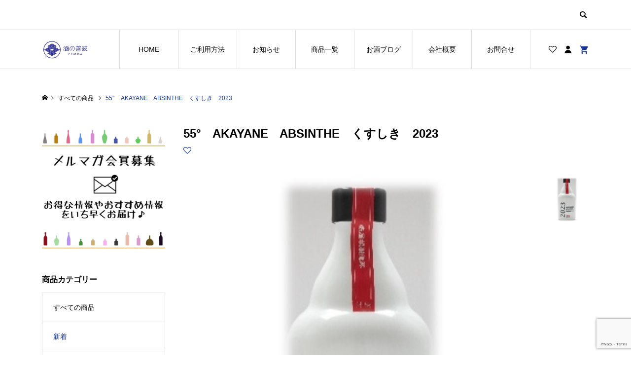

--- FILE ---
content_type: text/html; charset=UTF-8
request_url: https://azabu-zemba.com/product/55akayane%E3%80%80absinthe%E3%80%80%E3%81%8F%E3%81%99%E3%81%97%E3%81%8D2023/
body_size: 29151
content:
<!DOCTYPE html><html dir="ltr" lang="ja" prefix="og: https://ogp.me/ns#"><head ><meta charset="UTF-8"><meta name="description" content="容量：500mlアルコール度数：55％特徴： 39のボタニカルを使った国産アブサン。ハーブ・スパイス・果物・野菜などから香りやエキスをふんだんに抽出。とても複雑味の溢れる仕上り。（この商品の係数：1）※1個口に同梱できる最大係数は12です。"><meta name="viewport" content="width=device-width"><title>55° AKAYANE ABSINTHE くすしき 2023 | 株式会社善波 酒の善波</title><style>img:is([sizes="auto" i], [sizes^="auto," i]) { contain-intrinsic-size: 3000px 1500px }</style><meta name="description" content="容量：500ml アルコール度数：55％ 特徴： 39のボタニカルを使った国産アブサン。 ハーブ・スパイス・果物・野菜などから香りやエキスをふんだんに抽出。 とても複雑味の溢れる仕上り。 （この商品の係数：1）※1個口に同梱できる最大係数は12です。" /><meta name="robots" content="max-image-preview:large" /><meta name="google-site-verification" content="P6WgDxTQqWtuDLre5RYlGkKBDEJk6gWdiV6epZ9ynHM" /><link rel="canonical" href="https://azabu-zemba.com/product/55akayane%e3%80%80absinthe%e3%80%80%e3%81%8f%e3%81%99%e3%81%97%e3%81%8d2023/" /><meta name="generator" content="All in One SEO (AIOSEO) 4.9.3" /><meta name="google-site-verification" content="P6WgDxTQqWtuDLre5RYlGkKBDEJk6gWdiV6epZ9ynHM" /><meta property="og:locale" content="ja_JP" /><meta property="og:site_name" content="株式会社善波　酒の善波 | 東麻布からお酒をお届け。酒の善波オンラインストア" /><meta property="og:type" content="article" /><meta property="og:title" content="55° AKAYANE ABSINTHE くすしき 2023 | 株式会社善波 酒の善波" /><meta property="og:description" content="容量：500ml アルコール度数：55％ 特徴： 39のボタニカルを使った国産アブサン。 ハーブ・スパイス・果物・野菜などから香りやエキスをふんだんに抽出。 とても複雑味の溢れる仕上り。 （この商品の係数：1）※1個口に同梱できる最大係数は12です。" /><meta property="og:url" content="https://azabu-zemba.com/product/55akayane%e3%80%80absinthe%e3%80%80%e3%81%8f%e3%81%99%e3%81%97%e3%81%8d2023/" /><meta property="article:published_time" content="2023-10-24T06:47:57+00:00" /><meta property="article:modified_time" content="2025-11-10T02:59:09+00:00" /><meta name="twitter:card" content="summary" /><meta name="twitter:site" content="@sakenozemba" /><meta name="twitter:title" content="55° AKAYANE ABSINTHE くすしき 2023 | 株式会社善波 酒の善波" /><meta name="twitter:description" content="容量：500ml アルコール度数：55％ 特徴： 39のボタニカルを使った国産アブサン。 ハーブ・スパイス・果物・野菜などから香りやエキスをふんだんに抽出。 とても複雑味の溢れる仕上り。 （この商品の係数：1）※1個口に同梱できる最大係数は12です。" /> <script type="application/ld+json" class="aioseo-schema">{"@context":"https:\/\/schema.org","@graph":[{"@type":"BreadcrumbList","@id":"https:\/\/azabu-zemba.com\/product\/55akayane%e3%80%80absinthe%e3%80%80%e3%81%8f%e3%81%99%e3%81%97%e3%81%8d2023\/#breadcrumblist","itemListElement":[{"@type":"ListItem","@id":"https:\/\/azabu-zemba.com#listItem","position":1,"name":"\u30db\u30fc\u30e0","item":"https:\/\/azabu-zemba.com","nextItem":{"@type":"ListItem","@id":"https:\/\/azabu-zemba.com\/products\/#listItem","name":"\u5546\u54c1\u4e00\u89a7"}},{"@type":"ListItem","@id":"https:\/\/azabu-zemba.com\/products\/#listItem","position":2,"name":"\u5546\u54c1\u4e00\u89a7","item":"https:\/\/azabu-zemba.com\/products\/","nextItem":{"@type":"ListItem","@id":"https:\/\/azabu-zemba.com\/products\/all\/#listItem","name":"\u3059\u3079\u3066\u306e\u5546\u54c1"},"previousItem":{"@type":"ListItem","@id":"https:\/\/azabu-zemba.com#listItem","name":"\u30db\u30fc\u30e0"}},{"@type":"ListItem","@id":"https:\/\/azabu-zemba.com\/products\/all\/#listItem","position":3,"name":"\u3059\u3079\u3066\u306e\u5546\u54c1","item":"https:\/\/azabu-zemba.com\/products\/all\/","nextItem":{"@type":"ListItem","@id":"https:\/\/azabu-zemba.com\/product\/55akayane%e3%80%80absinthe%e3%80%80%e3%81%8f%e3%81%99%e3%81%97%e3%81%8d2023\/#listItem","name":"55\u00b0\u3000AKAYANE\u3000ABSINTHE\u3000\u304f\u3059\u3057\u304d\u30002023"},"previousItem":{"@type":"ListItem","@id":"https:\/\/azabu-zemba.com\/products\/#listItem","name":"\u5546\u54c1\u4e00\u89a7"}},{"@type":"ListItem","@id":"https:\/\/azabu-zemba.com\/product\/55akayane%e3%80%80absinthe%e3%80%80%e3%81%8f%e3%81%99%e3%81%97%e3%81%8d2023\/#listItem","position":4,"name":"55\u00b0\u3000AKAYANE\u3000ABSINTHE\u3000\u304f\u3059\u3057\u304d\u30002023","previousItem":{"@type":"ListItem","@id":"https:\/\/azabu-zemba.com\/products\/all\/#listItem","name":"\u3059\u3079\u3066\u306e\u5546\u54c1"}}]},{"@type":"ItemPage","@id":"https:\/\/azabu-zemba.com\/product\/55akayane%e3%80%80absinthe%e3%80%80%e3%81%8f%e3%81%99%e3%81%97%e3%81%8d2023\/#itempage","url":"https:\/\/azabu-zemba.com\/product\/55akayane%e3%80%80absinthe%e3%80%80%e3%81%8f%e3%81%99%e3%81%97%e3%81%8d2023\/","name":"55\u00b0 AKAYANE ABSINTHE \u304f\u3059\u3057\u304d 2023 | \u682a\u5f0f\u4f1a\u793e\u5584\u6ce2 \u9152\u306e\u5584\u6ce2","description":"\u5bb9\u91cf\uff1a500ml \u30a2\u30eb\u30b3\u30fc\u30eb\u5ea6\u6570\uff1a55\uff05 \u7279\u5fb4\uff1a 39\u306e\u30dc\u30bf\u30cb\u30ab\u30eb\u3092\u4f7f\u3063\u305f\u56fd\u7523\u30a2\u30d6\u30b5\u30f3\u3002 \u30cf\u30fc\u30d6\u30fb\u30b9\u30d1\u30a4\u30b9\u30fb\u679c\u7269\u30fb\u91ce\u83dc\u306a\u3069\u304b\u3089\u9999\u308a\u3084\u30a8\u30ad\u30b9\u3092\u3075\u3093\u3060\u3093\u306b\u62bd\u51fa\u3002 \u3068\u3066\u3082\u8907\u96d1\u5473\u306e\u6ea2\u308c\u308b\u4ed5\u4e0a\u308a\u3002 \uff08\u3053\u306e\u5546\u54c1\u306e\u4fc2\u6570\uff1a1\uff09\u203b1\u500b\u53e3\u306b\u540c\u68b1\u3067\u304d\u308b\u6700\u5927\u4fc2\u6570\u306f12\u3067\u3059\u3002","inLanguage":"ja","isPartOf":{"@id":"https:\/\/azabu-zemba.com\/#website"},"breadcrumb":{"@id":"https:\/\/azabu-zemba.com\/product\/55akayane%e3%80%80absinthe%e3%80%80%e3%81%8f%e3%81%99%e3%81%97%e3%81%8d2023\/#breadcrumblist"},"image":{"@type":"ImageObject","url":"https:\/\/azabu-zemba.com\/wp-content\/uploads\/2023\/10\/f81fd2e4c52864042852c112ce927ae2.png","@id":"https:\/\/azabu-zemba.com\/product\/55akayane%e3%80%80absinthe%e3%80%80%e3%81%8f%e3%81%99%e3%81%97%e3%81%8d2023\/#mainImage","width":800,"height":800},"primaryImageOfPage":{"@id":"https:\/\/azabu-zemba.com\/product\/55akayane%e3%80%80absinthe%e3%80%80%e3%81%8f%e3%81%99%e3%81%97%e3%81%8d2023\/#mainImage"},"datePublished":"2023-10-24T15:47:57+09:00","dateModified":"2025-11-10T11:59:09+09:00"},{"@type":"Organization","@id":"https:\/\/azabu-zemba.com\/#organization","name":"\u682a\u5f0f\u4f1a\u793e\u5584\u6ce2\u3000\u9152\u306e\u5584\u6ce2","description":"\u6771\u9ebb\u5e03\u304b\u3089\u304a\u9152\u3092\u304a\u5c4a\u3051\u3002\u9152\u306e\u5584\u6ce2\u30aa\u30f3\u30e9\u30a4\u30f3\u30b9\u30c8\u30a2","url":"https:\/\/azabu-zemba.com\/","telephone":"+81335852525","logo":{"@type":"ImageObject","url":"https:\/\/azabu-zemba.com\/wp-content\/uploads\/2022\/06\/zemba-logo-sp-2.png","@id":"https:\/\/azabu-zemba.com\/product\/55akayane%e3%80%80absinthe%e3%80%80%e3%81%8f%e3%81%99%e3%81%97%e3%81%8d2023\/#organizationLogo","width":160,"height":70},"image":{"@id":"https:\/\/azabu-zemba.com\/product\/55akayane%e3%80%80absinthe%e3%80%80%e3%81%8f%e3%81%99%e3%81%97%e3%81%8d2023\/#organizationLogo"},"sameAs":["https:\/\/twitter.com\/sakenozemba","https:\/\/www.instagram.com\/zemba_azabu\/"]},{"@type":"WebSite","@id":"https:\/\/azabu-zemba.com\/#website","url":"https:\/\/azabu-zemba.com\/","name":"\u682a\u5f0f\u4f1a\u793e\u5584\u6ce2\u3000\u9152\u306e\u5584\u6ce2","description":"\u6771\u9ebb\u5e03\u304b\u3089\u304a\u9152\u3092\u304a\u5c4a\u3051\u3002\u9152\u306e\u5584\u6ce2\u30aa\u30f3\u30e9\u30a4\u30f3\u30b9\u30c8\u30a2","inLanguage":"ja","publisher":{"@id":"https:\/\/azabu-zemba.com\/#organization"}}]}</script> <link rel='dns-prefetch' href='//static.addtoany.com' /><link rel="alternate" type="application/rss+xml" title="株式会社善波　酒の善波 &raquo; 55°　AKAYANE　ABSINTHE　くすしき　2023 のコメントのフィード" href="https://azabu-zemba.com/product/55akayane%e3%80%80absinthe%e3%80%80%e3%81%8f%e3%81%99%e3%81%97%e3%81%8d2023/feed/" />  <script src="//www.googletagmanager.com/gtag/js?id=G-C67HQQE5E6"  data-cfasync="false" data-wpfc-render="false" type="text/javascript" async></script> <script data-cfasync="false" data-wpfc-render="false" type="text/javascript">var mi_version = '9.11.1';
				var mi_track_user = true;
				var mi_no_track_reason = '';
								var MonsterInsightsDefaultLocations = {"page_location":"https:\/\/azabu-zemba.com\/product\/55akayane%E3%80%80absinthe%E3%80%80%E3%81%8F%E3%81%99%E3%81%97%E3%81%8D2023\/"};
								if ( typeof MonsterInsightsPrivacyGuardFilter === 'function' ) {
					var MonsterInsightsLocations = (typeof MonsterInsightsExcludeQuery === 'object') ? MonsterInsightsPrivacyGuardFilter( MonsterInsightsExcludeQuery ) : MonsterInsightsPrivacyGuardFilter( MonsterInsightsDefaultLocations );
				} else {
					var MonsterInsightsLocations = (typeof MonsterInsightsExcludeQuery === 'object') ? MonsterInsightsExcludeQuery : MonsterInsightsDefaultLocations;
				}

								var disableStrs = [
										'ga-disable-G-C67HQQE5E6',
									];

				/* Function to detect opted out users */
				function __gtagTrackerIsOptedOut() {
					for (var index = 0; index < disableStrs.length; index++) {
						if (document.cookie.indexOf(disableStrs[index] + '=true') > -1) {
							return true;
						}
					}

					return false;
				}

				/* Disable tracking if the opt-out cookie exists. */
				if (__gtagTrackerIsOptedOut()) {
					for (var index = 0; index < disableStrs.length; index++) {
						window[disableStrs[index]] = true;
					}
				}

				/* Opt-out function */
				function __gtagTrackerOptout() {
					for (var index = 0; index < disableStrs.length; index++) {
						document.cookie = disableStrs[index] + '=true; expires=Thu, 31 Dec 2099 23:59:59 UTC; path=/';
						window[disableStrs[index]] = true;
					}
				}

				if ('undefined' === typeof gaOptout) {
					function gaOptout() {
						__gtagTrackerOptout();
					}
				}
								window.dataLayer = window.dataLayer || [];

				window.MonsterInsightsDualTracker = {
					helpers: {},
					trackers: {},
				};
				if (mi_track_user) {
					function __gtagDataLayer() {
						dataLayer.push(arguments);
					}

					function __gtagTracker(type, name, parameters) {
						if (!parameters) {
							parameters = {};
						}

						if (parameters.send_to) {
							__gtagDataLayer.apply(null, arguments);
							return;
						}

						if (type === 'event') {
														parameters.send_to = monsterinsights_frontend.v4_id;
							var hookName = name;
							if (typeof parameters['event_category'] !== 'undefined') {
								hookName = parameters['event_category'] + ':' + name;
							}

							if (typeof MonsterInsightsDualTracker.trackers[hookName] !== 'undefined') {
								MonsterInsightsDualTracker.trackers[hookName](parameters);
							} else {
								__gtagDataLayer('event', name, parameters);
							}
							
						} else {
							__gtagDataLayer.apply(null, arguments);
						}
					}

					__gtagTracker('js', new Date());
					__gtagTracker('set', {
						'developer_id.dZGIzZG': true,
											});
					if ( MonsterInsightsLocations.page_location ) {
						__gtagTracker('set', MonsterInsightsLocations);
					}
										__gtagTracker('config', 'G-C67HQQE5E6', {"forceSSL":"true","link_attribution":"true"} );
										window.gtag = __gtagTracker;										(function () {
						/* https://developers.google.com/analytics/devguides/collection/analyticsjs/ */
						/* ga and __gaTracker compatibility shim. */
						var noopfn = function () {
							return null;
						};
						var newtracker = function () {
							return new Tracker();
						};
						var Tracker = function () {
							return null;
						};
						var p = Tracker.prototype;
						p.get = noopfn;
						p.set = noopfn;
						p.send = function () {
							var args = Array.prototype.slice.call(arguments);
							args.unshift('send');
							__gaTracker.apply(null, args);
						};
						var __gaTracker = function () {
							var len = arguments.length;
							if (len === 0) {
								return;
							}
							var f = arguments[len - 1];
							if (typeof f !== 'object' || f === null || typeof f.hitCallback !== 'function') {
								if ('send' === arguments[0]) {
									var hitConverted, hitObject = false, action;
									if ('event' === arguments[1]) {
										if ('undefined' !== typeof arguments[3]) {
											hitObject = {
												'eventAction': arguments[3],
												'eventCategory': arguments[2],
												'eventLabel': arguments[4],
												'value': arguments[5] ? arguments[5] : 1,
											}
										}
									}
									if ('pageview' === arguments[1]) {
										if ('undefined' !== typeof arguments[2]) {
											hitObject = {
												'eventAction': 'page_view',
												'page_path': arguments[2],
											}
										}
									}
									if (typeof arguments[2] === 'object') {
										hitObject = arguments[2];
									}
									if (typeof arguments[5] === 'object') {
										Object.assign(hitObject, arguments[5]);
									}
									if ('undefined' !== typeof arguments[1].hitType) {
										hitObject = arguments[1];
										if ('pageview' === hitObject.hitType) {
											hitObject.eventAction = 'page_view';
										}
									}
									if (hitObject) {
										action = 'timing' === arguments[1].hitType ? 'timing_complete' : hitObject.eventAction;
										hitConverted = mapArgs(hitObject);
										__gtagTracker('event', action, hitConverted);
									}
								}
								return;
							}

							function mapArgs(args) {
								var arg, hit = {};
								var gaMap = {
									'eventCategory': 'event_category',
									'eventAction': 'event_action',
									'eventLabel': 'event_label',
									'eventValue': 'event_value',
									'nonInteraction': 'non_interaction',
									'timingCategory': 'event_category',
									'timingVar': 'name',
									'timingValue': 'value',
									'timingLabel': 'event_label',
									'page': 'page_path',
									'location': 'page_location',
									'title': 'page_title',
									'referrer' : 'page_referrer',
								};
								for (arg in args) {
																		if (!(!args.hasOwnProperty(arg) || !gaMap.hasOwnProperty(arg))) {
										hit[gaMap[arg]] = args[arg];
									} else {
										hit[arg] = args[arg];
									}
								}
								return hit;
							}

							try {
								f.hitCallback();
							} catch (ex) {
							}
						};
						__gaTracker.create = newtracker;
						__gaTracker.getByName = newtracker;
						__gaTracker.getAll = function () {
							return [];
						};
						__gaTracker.remove = noopfn;
						__gaTracker.loaded = true;
						window['__gaTracker'] = __gaTracker;
					})();
									} else {
										console.log("");
					(function () {
						function __gtagTracker() {
							return null;
						}

						window['__gtagTracker'] = __gtagTracker;
						window['gtag'] = __gtagTracker;
					})();
									}</script> <link rel='stylesheet' id='wsb-css' href='https://azabu-zemba.com/wp-content/cache/autoptimize/css/autoptimize_single_04d605ba60bdf3feed31bfb5f5024a1b.css?ver=6.8.3' type='text/css' media='all' /><link rel='stylesheet' id='xoo-aff-style-css' href='https://azabu-zemba.com/wp-content/cache/autoptimize/css/autoptimize_single_4a86a5bfdc442661b32424ba5d95d24c.css?ver=2.1.0' type='text/css' media='all' /><style id='xoo-aff-style-inline-css' type='text/css'>.xoo-aff-input-group .xoo-aff-input-icon{
	background-color:  #eee;
	color:  #555;
	max-width: 40px;
	min-width: 40px;
	border-color:  #ccc;
	border-width: 1px;
	font-size: 14px;
}
.xoo-aff-group{
	margin-bottom: 30px;
}

.xoo-aff-group input[type="text"], .xoo-aff-group input[type="password"], .xoo-aff-group input[type="email"], .xoo-aff-group input[type="number"], .xoo-aff-group select, .xoo-aff-group select + .select2, .xoo-aff-group input[type="tel"], .xoo-aff-group input[type="file"]{
	background-color: #fff;
	color: #777;
	border-width: 1px;
	border-color: #cccccc;
	height: 50px;
}


.xoo-aff-group input[type="file"]{
	line-height: calc(50px - 13px);
}



.xoo-aff-group input[type="text"]::placeholder, .xoo-aff-group input[type="password"]::placeholder, .xoo-aff-group input[type="email"]::placeholder, .xoo-aff-group input[type="number"]::placeholder, .xoo-aff-group select::placeholder, .xoo-aff-group input[type="tel"]::placeholder, .xoo-aff-group .select2-selection__rendered, .xoo-aff-group .select2-container--default .select2-selection--single .select2-selection__rendered, .xoo-aff-group input[type="file"]::placeholder, .xoo-aff-group input::file-selector-button{
	color: #777;
}

.xoo-aff-group input[type="text"]:focus, .xoo-aff-group input[type="password"]:focus, .xoo-aff-group input[type="email"]:focus, .xoo-aff-group input[type="number"]:focus, .xoo-aff-group select:focus, .xoo-aff-group select + .select2:focus, .xoo-aff-group input[type="tel"]:focus, .xoo-aff-group input[type="file"]:focus{
	background-color: #ededed;
	color: #000;
}

[placeholder]:focus::-webkit-input-placeholder{
	color: #000!important;
}


.xoo-aff-input-icon + input[type="text"], .xoo-aff-input-icon + input[type="password"], .xoo-aff-input-icon + input[type="email"], .xoo-aff-input-icon + input[type="number"], .xoo-aff-input-icon + select, .xoo-aff-input-icon + select + .select2,  .xoo-aff-input-icon + input[type="tel"], .xoo-aff-input-icon + input[type="file"]{
	border-bottom-left-radius: 0;
	border-top-left-radius: 0;
}</style><link rel='stylesheet' id='xoo-aff-font-awesome5-css' href='https://azabu-zemba.com/wp-content/plugins/waitlist-woocommerce/xoo-form-fields-fw/lib/fontawesome5/css/all.min.css?ver=6.8.3' type='text/css' media='all' /><link rel='stylesheet' id='wp-block-library-css' href='https://azabu-zemba.com/wp-includes/css/dist/block-library/style.min.css?ver=6.8.3' type='text/css' media='all' /><style id='classic-theme-styles-inline-css' type='text/css'>/*! This file is auto-generated */
.wp-block-button__link{color:#fff;background-color:#32373c;border-radius:9999px;box-shadow:none;text-decoration:none;padding:calc(.667em + 2px) calc(1.333em + 2px);font-size:1.125em}.wp-block-file__button{background:#32373c;color:#fff;text-decoration:none}</style><link rel='stylesheet' id='aioseo/css/src/vue/standalone/blocks/table-of-contents/global.scss-css' href='https://azabu-zemba.com/wp-content/cache/autoptimize/css/autoptimize_single_8aeaa129c1f80e6e5dbaa329351d1482.css?ver=4.9.3' type='text/css' media='all' /><link rel='stylesheet' id='liquid-block-speech-css' href='https://azabu-zemba.com/wp-content/cache/autoptimize/css/autoptimize_single_b1c191916d9d604f0f5bdcb7e1d783d5.css?ver=6.8.3' type='text/css' media='all' /><style id='global-styles-inline-css' type='text/css'>:root{--wp--preset--aspect-ratio--square: 1;--wp--preset--aspect-ratio--4-3: 4/3;--wp--preset--aspect-ratio--3-4: 3/4;--wp--preset--aspect-ratio--3-2: 3/2;--wp--preset--aspect-ratio--2-3: 2/3;--wp--preset--aspect-ratio--16-9: 16/9;--wp--preset--aspect-ratio--9-16: 9/16;--wp--preset--color--black: #000000;--wp--preset--color--cyan-bluish-gray: #abb8c3;--wp--preset--color--white: #ffffff;--wp--preset--color--pale-pink: #f78da7;--wp--preset--color--vivid-red: #cf2e2e;--wp--preset--color--luminous-vivid-orange: #ff6900;--wp--preset--color--luminous-vivid-amber: #fcb900;--wp--preset--color--light-green-cyan: #7bdcb5;--wp--preset--color--vivid-green-cyan: #00d084;--wp--preset--color--pale-cyan-blue: #8ed1fc;--wp--preset--color--vivid-cyan-blue: #0693e3;--wp--preset--color--vivid-purple: #9b51e0;--wp--preset--gradient--vivid-cyan-blue-to-vivid-purple: linear-gradient(135deg,rgba(6,147,227,1) 0%,rgb(155,81,224) 100%);--wp--preset--gradient--light-green-cyan-to-vivid-green-cyan: linear-gradient(135deg,rgb(122,220,180) 0%,rgb(0,208,130) 100%);--wp--preset--gradient--luminous-vivid-amber-to-luminous-vivid-orange: linear-gradient(135deg,rgba(252,185,0,1) 0%,rgba(255,105,0,1) 100%);--wp--preset--gradient--luminous-vivid-orange-to-vivid-red: linear-gradient(135deg,rgba(255,105,0,1) 0%,rgb(207,46,46) 100%);--wp--preset--gradient--very-light-gray-to-cyan-bluish-gray: linear-gradient(135deg,rgb(238,238,238) 0%,rgb(169,184,195) 100%);--wp--preset--gradient--cool-to-warm-spectrum: linear-gradient(135deg,rgb(74,234,220) 0%,rgb(151,120,209) 20%,rgb(207,42,186) 40%,rgb(238,44,130) 60%,rgb(251,105,98) 80%,rgb(254,248,76) 100%);--wp--preset--gradient--blush-light-purple: linear-gradient(135deg,rgb(255,206,236) 0%,rgb(152,150,240) 100%);--wp--preset--gradient--blush-bordeaux: linear-gradient(135deg,rgb(254,205,165) 0%,rgb(254,45,45) 50%,rgb(107,0,62) 100%);--wp--preset--gradient--luminous-dusk: linear-gradient(135deg,rgb(255,203,112) 0%,rgb(199,81,192) 50%,rgb(65,88,208) 100%);--wp--preset--gradient--pale-ocean: linear-gradient(135deg,rgb(255,245,203) 0%,rgb(182,227,212) 50%,rgb(51,167,181) 100%);--wp--preset--gradient--electric-grass: linear-gradient(135deg,rgb(202,248,128) 0%,rgb(113,206,126) 100%);--wp--preset--gradient--midnight: linear-gradient(135deg,rgb(2,3,129) 0%,rgb(40,116,252) 100%);--wp--preset--font-size--small: 13px;--wp--preset--font-size--medium: 20px;--wp--preset--font-size--large: 36px;--wp--preset--font-size--x-large: 42px;--wp--preset--spacing--20: 0.44rem;--wp--preset--spacing--30: 0.67rem;--wp--preset--spacing--40: 1rem;--wp--preset--spacing--50: 1.5rem;--wp--preset--spacing--60: 2.25rem;--wp--preset--spacing--70: 3.38rem;--wp--preset--spacing--80: 5.06rem;--wp--preset--shadow--natural: 6px 6px 9px rgba(0, 0, 0, 0.2);--wp--preset--shadow--deep: 12px 12px 50px rgba(0, 0, 0, 0.4);--wp--preset--shadow--sharp: 6px 6px 0px rgba(0, 0, 0, 0.2);--wp--preset--shadow--outlined: 6px 6px 0px -3px rgba(255, 255, 255, 1), 6px 6px rgba(0, 0, 0, 1);--wp--preset--shadow--crisp: 6px 6px 0px rgba(0, 0, 0, 1);}:where(.is-layout-flex){gap: 0.5em;}:where(.is-layout-grid){gap: 0.5em;}body .is-layout-flex{display: flex;}.is-layout-flex{flex-wrap: wrap;align-items: center;}.is-layout-flex > :is(*, div){margin: 0;}body .is-layout-grid{display: grid;}.is-layout-grid > :is(*, div){margin: 0;}:where(.wp-block-columns.is-layout-flex){gap: 2em;}:where(.wp-block-columns.is-layout-grid){gap: 2em;}:where(.wp-block-post-template.is-layout-flex){gap: 1.25em;}:where(.wp-block-post-template.is-layout-grid){gap: 1.25em;}.has-black-color{color: var(--wp--preset--color--black) !important;}.has-cyan-bluish-gray-color{color: var(--wp--preset--color--cyan-bluish-gray) !important;}.has-white-color{color: var(--wp--preset--color--white) !important;}.has-pale-pink-color{color: var(--wp--preset--color--pale-pink) !important;}.has-vivid-red-color{color: var(--wp--preset--color--vivid-red) !important;}.has-luminous-vivid-orange-color{color: var(--wp--preset--color--luminous-vivid-orange) !important;}.has-luminous-vivid-amber-color{color: var(--wp--preset--color--luminous-vivid-amber) !important;}.has-light-green-cyan-color{color: var(--wp--preset--color--light-green-cyan) !important;}.has-vivid-green-cyan-color{color: var(--wp--preset--color--vivid-green-cyan) !important;}.has-pale-cyan-blue-color{color: var(--wp--preset--color--pale-cyan-blue) !important;}.has-vivid-cyan-blue-color{color: var(--wp--preset--color--vivid-cyan-blue) !important;}.has-vivid-purple-color{color: var(--wp--preset--color--vivid-purple) !important;}.has-black-background-color{background-color: var(--wp--preset--color--black) !important;}.has-cyan-bluish-gray-background-color{background-color: var(--wp--preset--color--cyan-bluish-gray) !important;}.has-white-background-color{background-color: var(--wp--preset--color--white) !important;}.has-pale-pink-background-color{background-color: var(--wp--preset--color--pale-pink) !important;}.has-vivid-red-background-color{background-color: var(--wp--preset--color--vivid-red) !important;}.has-luminous-vivid-orange-background-color{background-color: var(--wp--preset--color--luminous-vivid-orange) !important;}.has-luminous-vivid-amber-background-color{background-color: var(--wp--preset--color--luminous-vivid-amber) !important;}.has-light-green-cyan-background-color{background-color: var(--wp--preset--color--light-green-cyan) !important;}.has-vivid-green-cyan-background-color{background-color: var(--wp--preset--color--vivid-green-cyan) !important;}.has-pale-cyan-blue-background-color{background-color: var(--wp--preset--color--pale-cyan-blue) !important;}.has-vivid-cyan-blue-background-color{background-color: var(--wp--preset--color--vivid-cyan-blue) !important;}.has-vivid-purple-background-color{background-color: var(--wp--preset--color--vivid-purple) !important;}.has-black-border-color{border-color: var(--wp--preset--color--black) !important;}.has-cyan-bluish-gray-border-color{border-color: var(--wp--preset--color--cyan-bluish-gray) !important;}.has-white-border-color{border-color: var(--wp--preset--color--white) !important;}.has-pale-pink-border-color{border-color: var(--wp--preset--color--pale-pink) !important;}.has-vivid-red-border-color{border-color: var(--wp--preset--color--vivid-red) !important;}.has-luminous-vivid-orange-border-color{border-color: var(--wp--preset--color--luminous-vivid-orange) !important;}.has-luminous-vivid-amber-border-color{border-color: var(--wp--preset--color--luminous-vivid-amber) !important;}.has-light-green-cyan-border-color{border-color: var(--wp--preset--color--light-green-cyan) !important;}.has-vivid-green-cyan-border-color{border-color: var(--wp--preset--color--vivid-green-cyan) !important;}.has-pale-cyan-blue-border-color{border-color: var(--wp--preset--color--pale-cyan-blue) !important;}.has-vivid-cyan-blue-border-color{border-color: var(--wp--preset--color--vivid-cyan-blue) !important;}.has-vivid-purple-border-color{border-color: var(--wp--preset--color--vivid-purple) !important;}.has-vivid-cyan-blue-to-vivid-purple-gradient-background{background: var(--wp--preset--gradient--vivid-cyan-blue-to-vivid-purple) !important;}.has-light-green-cyan-to-vivid-green-cyan-gradient-background{background: var(--wp--preset--gradient--light-green-cyan-to-vivid-green-cyan) !important;}.has-luminous-vivid-amber-to-luminous-vivid-orange-gradient-background{background: var(--wp--preset--gradient--luminous-vivid-amber-to-luminous-vivid-orange) !important;}.has-luminous-vivid-orange-to-vivid-red-gradient-background{background: var(--wp--preset--gradient--luminous-vivid-orange-to-vivid-red) !important;}.has-very-light-gray-to-cyan-bluish-gray-gradient-background{background: var(--wp--preset--gradient--very-light-gray-to-cyan-bluish-gray) !important;}.has-cool-to-warm-spectrum-gradient-background{background: var(--wp--preset--gradient--cool-to-warm-spectrum) !important;}.has-blush-light-purple-gradient-background{background: var(--wp--preset--gradient--blush-light-purple) !important;}.has-blush-bordeaux-gradient-background{background: var(--wp--preset--gradient--blush-bordeaux) !important;}.has-luminous-dusk-gradient-background{background: var(--wp--preset--gradient--luminous-dusk) !important;}.has-pale-ocean-gradient-background{background: var(--wp--preset--gradient--pale-ocean) !important;}.has-electric-grass-gradient-background{background: var(--wp--preset--gradient--electric-grass) !important;}.has-midnight-gradient-background{background: var(--wp--preset--gradient--midnight) !important;}.has-small-font-size{font-size: var(--wp--preset--font-size--small) !important;}.has-medium-font-size{font-size: var(--wp--preset--font-size--medium) !important;}.has-large-font-size{font-size: var(--wp--preset--font-size--large) !important;}.has-x-large-font-size{font-size: var(--wp--preset--font-size--x-large) !important;}
:where(.wp-block-post-template.is-layout-flex){gap: 1.25em;}:where(.wp-block-post-template.is-layout-grid){gap: 1.25em;}
:where(.wp-block-columns.is-layout-flex){gap: 2em;}:where(.wp-block-columns.is-layout-grid){gap: 2em;}
:root :where(.wp-block-pullquote){font-size: 1.5em;line-height: 1.6;}</style><link rel='stylesheet' id='woocommerce-layout-css' href='https://azabu-zemba.com/wp-content/cache/autoptimize/css/autoptimize_single_e98f5279cacaef826050eb2595082e77.css?ver=10.4.3' type='text/css' media='all' /><link rel='stylesheet' id='woocommerce-smallscreen-css' href='https://azabu-zemba.com/wp-content/cache/autoptimize/css/autoptimize_single_59d266c0ea580aae1113acb3761f7ad5.css?ver=10.4.3' type='text/css' media='only screen and (max-width: 768px)' /><link rel='stylesheet' id='woocommerce-general-css' href='https://azabu-zemba.com/wp-content/cache/autoptimize/css/autoptimize_single_0a5cfa15a1c3bce6319a071a84e71e83.css?ver=10.4.3' type='text/css' media='all' /><style id='woocommerce-inline-inline-css' type='text/css'>.woocommerce form .form-row .required { visibility: visible; }</style><link rel='stylesheet' id='xoo-wl-style-css' href='https://azabu-zemba.com/wp-content/cache/autoptimize/css/autoptimize_single_3b4ebb877a1bbd5875c39b9e2fe52247.css?ver=2.8.6' type='text/css' media='all' /><style id='xoo-wl-style-inline-css' type='text/css'>button.xoo-wl-action-btn{
				background-color: #333;
				color: #fff;
				padding: 10px;
			}
			button.xoo-wl-submit-btn{
				max-width: 300px;
			}
			button.xoo-wl-open-form-btn{
				max-width: 300px;
			}
			.xoo-wl-inmodal{
				max-width: 600px;
				max-height: 600px;
			}
		
				.xoo-wl-modal:before {
				    content: '';
				    display: inline-block;
				    height: 100%;
				    vertical-align: middle;
				    margin-right: -0.25em;
				}</style><link rel='stylesheet' id='xoo-wl-fonts-css' href='https://azabu-zemba.com/wp-content/cache/autoptimize/css/autoptimize_single_bc8324d20a79f283ae25914245b740e8.css?ver=2.8.6' type='text/css' media='all' /><link rel='stylesheet' id='ego-style-css' href='https://azabu-zemba.com/wp-content/cache/autoptimize/css/autoptimize_single_71335ce275a7abc2618d054054e7fb41.css?ver=1.7.1' type='text/css' media='all' /><link rel='stylesheet' id='ego-slick-css' href='https://azabu-zemba.com/wp-content/themes/ego_woocommerce_tcd079/css/slick.min.css?ver=1.7.1' type='text/css' media='all' /><link rel='stylesheet' id='ego-perfect-scrollbar-css' href='https://azabu-zemba.com/wp-content/cache/autoptimize/css/autoptimize_single_a0e868d26ca6997a42326e5fdc2d86b8.css?ver=1.7.1' type='text/css' media='all' /><link rel='stylesheet' id='ego-woocommerce-css' href='https://azabu-zemba.com/wp-content/cache/autoptimize/css/autoptimize_single_100930bf6784ae001ee25d7eafc8be29.css?ver=1.7.1' type='text/css' media='all' /><link rel='stylesheet' id='flexible-shipping-free-shipping-css' href='https://azabu-zemba.com/wp-content/cache/autoptimize/css/autoptimize_single_0897f36447762add323908ce82f10a39.css?ver=6.4.5.2' type='text/css' media='all' /><link rel='stylesheet' id='addtoany-css' href='https://azabu-zemba.com/wp-content/plugins/add-to-any/addtoany.min.css?ver=1.16' type='text/css' media='all' /> <script type="text/javascript" src="https://azabu-zemba.com/wp-includes/js/jquery/jquery.min.js?ver=3.7.1" id="jquery-core-js"></script> <script type="text/javascript" src="https://azabu-zemba.com/wp-includes/js/jquery/jquery-migrate.min.js?ver=3.4.1" id="jquery-migrate-js"></script> <script type="text/javascript" id="xoo-aff-js-js-extra">var xoo_aff_localize = {"adminurl":"https:\/\/azabu-zemba.com\/wp-admin\/admin-ajax.php","password_strength":{"min_password_strength":3,"i18n_password_error":"\u3088\u308a\u5f37\u529b\u306a\u30d1\u30b9\u30ef\u30fc\u30c9\u3092\u5165\u529b\u3057\u3066\u304f\u3060\u3055\u3044\u3002","i18n_password_hint":"\u30d2\u30f3\u30c8: \u30d1\u30b9\u30ef\u30fc\u30c9\u306f\u5c11\u306a\u304f\u3068\u30827\u6587\u5b57\u4ee5\u4e0a\u3067\u3042\u308b\u3079\u304d\u3067\u3059\u3002\u3088\u308a\u5f37\u56fa\u306b\u3059\u308b\u305f\u3081\u306b\u306f\u5927\u6587\u5b57\u3068\u5c0f\u6587\u5b57\u3001\u6570\u5b57\u3001 ! &quot; ? $ % ^ &amp; ) \u306e\u3088\u3046\u306a\u8a18\u53f7\u3092\u4f7f\u3044\u307e\u3057\u3087\u3046\u3002"}};</script> <script type="text/javascript" src="https://azabu-zemba.com/wp-content/cache/autoptimize/js/autoptimize_single_4d51049d58d5b75ba6ad55c88314a14f.js?ver=2.1.0" id="xoo-aff-js-js" defer="defer" data-wp-strategy="defer"></script> <script type="text/javascript" src="https://azabu-zemba.com/wp-content/plugins/google-analytics-for-wordpress/assets/js/frontend-gtag.min.js?ver=9.11.1" id="monsterinsights-frontend-script-js" async="async" data-wp-strategy="async"></script> <script data-cfasync="false" data-wpfc-render="false" type="text/javascript" id='monsterinsights-frontend-script-js-extra'>var monsterinsights_frontend = {"js_events_tracking":"true","download_extensions":"doc,pdf,ppt,zip,xls,docx,pptx,xlsx","inbound_paths":"[{\"path\":\"\\\/go\\\/\",\"label\":\"affiliate\"},{\"path\":\"\\\/recommend\\\/\",\"label\":\"affiliate\"}]","home_url":"https:\/\/azabu-zemba.com","hash_tracking":"false","v4_id":"G-C67HQQE5E6"};</script> <script type="text/javascript" id="addtoany-core-js-before">window.a2a_config=window.a2a_config||{};a2a_config.callbacks=[];a2a_config.overlays=[];a2a_config.templates={};a2a_localize = {
	Share: "共有",
	Save: "ブックマーク",
	Subscribe: "購読",
	Email: "メール",
	Bookmark: "ブックマーク",
	ShowAll: "すべて表示する",
	ShowLess: "小さく表示する",
	FindServices: "サービスを探す",
	FindAnyServiceToAddTo: "追加するサービスを今すぐ探す",
	PoweredBy: "Powered by",
	ShareViaEmail: "メールでシェアする",
	SubscribeViaEmail: "メールで購読する",
	BookmarkInYourBrowser: "ブラウザにブックマーク",
	BookmarkInstructions: "このページをブックマークするには、 Ctrl+D または \u2318+D を押下。",
	AddToYourFavorites: "お気に入りに追加",
	SendFromWebOrProgram: "任意のメールアドレスまたはメールプログラムから送信",
	EmailProgram: "メールプログラム",
	More: "詳細&#8230;",
	ThanksForSharing: "共有ありがとうございます !",
	ThanksForFollowing: "フォローありがとうございます !"
};</script> <script type="text/javascript" defer src="https://static.addtoany.com/menu/page.js" id="addtoany-core-js"></script> <script type="text/javascript" defer src="https://azabu-zemba.com/wp-content/plugins/add-to-any/addtoany.min.js?ver=1.1" id="addtoany-jquery-js"></script> <script type="text/javascript" src="https://azabu-zemba.com/wp-content/plugins/woocommerce/assets/js/jquery-blockui/jquery.blockUI.min.js?ver=2.7.0-wc.10.4.3" id="wc-jquery-blockui-js" defer="defer" data-wp-strategy="defer"></script> <script type="text/javascript" id="wc-add-to-cart-js-extra">var wc_add_to_cart_params = {"ajax_url":"\/wp-admin\/admin-ajax.php","wc_ajax_url":"\/?wc-ajax=%%endpoint%%","i18n_view_cart":"\u304a\u8cb7\u3044\u7269\u30ab\u30b4\u3092\u8868\u793a","cart_url":"https:\/\/azabu-zemba.com\/cart\/","is_cart":"","cart_redirect_after_add":"no"};</script> <script type="text/javascript" src="https://azabu-zemba.com/wp-content/plugins/woocommerce/assets/js/frontend/add-to-cart.min.js?ver=10.4.3" id="wc-add-to-cart-js" defer="defer" data-wp-strategy="defer"></script> <script type="text/javascript" id="wc-single-product-js-extra">var wc_single_product_params = {"i18n_required_rating_text":"\u8a55\u4fa1\u3092\u9078\u629e\u3057\u3066\u304f\u3060\u3055\u3044","i18n_rating_options":["1\u3064\u661f (\u6700\u9ad8\u8a55\u4fa1: 5\u3064\u661f)","2\u3064\u661f (\u6700\u9ad8\u8a55\u4fa1: 5\u3064\u661f)","3\u3064\u661f (\u6700\u9ad8\u8a55\u4fa1: 5\u3064\u661f)","4\u3064\u661f (\u6700\u9ad8\u8a55\u4fa1: 5\u3064\u661f)","5\u3064\u661f (\u6700\u9ad8\u8a55\u4fa1: 5\u3064\u661f)"],"i18n_product_gallery_trigger_text":"\u30d5\u30eb\u30b9\u30af\u30ea\u30fc\u30f3\u753b\u50cf\u30ae\u30e3\u30e9\u30ea\u30fc\u3092\u8868\u793a","review_rating_required":"no","flexslider":{"rtl":false,"animation":"slide","smoothHeight":true,"directionNav":false,"controlNav":"thumbnails","slideshow":false,"animationSpeed":500,"animationLoop":false,"allowOneSlide":false},"zoom_enabled":"","zoom_options":[],"photoswipe_enabled":"","photoswipe_options":{"shareEl":false,"closeOnScroll":false,"history":false,"hideAnimationDuration":0,"showAnimationDuration":0},"flexslider_enabled":""};</script> <script type="text/javascript" src="https://azabu-zemba.com/wp-content/plugins/woocommerce/assets/js/frontend/single-product.min.js?ver=10.4.3" id="wc-single-product-js" defer="defer" data-wp-strategy="defer"></script> <script type="text/javascript" src="https://azabu-zemba.com/wp-content/plugins/woocommerce/assets/js/js-cookie/js.cookie.min.js?ver=2.1.4-wc.10.4.3" id="wc-js-cookie-js" defer="defer" data-wp-strategy="defer"></script> <script type="text/javascript" id="woocommerce-js-extra">var woocommerce_params = {"ajax_url":"\/wp-admin\/admin-ajax.php","wc_ajax_url":"\/?wc-ajax=%%endpoint%%","i18n_password_show":"\u30d1\u30b9\u30ef\u30fc\u30c9\u3092\u8868\u793a","i18n_password_hide":"\u30d1\u30b9\u30ef\u30fc\u30c9\u3092\u96a0\u3059"};</script> <script type="text/javascript" src="https://azabu-zemba.com/wp-content/plugins/woocommerce/assets/js/frontend/woocommerce.min.js?ver=10.4.3" id="woocommerce-js" defer="defer" data-wp-strategy="defer"></script> <link rel="https://api.w.org/" href="https://azabu-zemba.com/wp-json/" /><link rel="alternate" title="JSON" type="application/json" href="https://azabu-zemba.com/wp-json/wp/v2/product/23481" /><link rel="EditURI" type="application/rsd+xml" title="RSD" href="https://azabu-zemba.com/xmlrpc.php?rsd" /><meta name="generator" content="WordPress 6.8.3" /><meta name="generator" content="WooCommerce 10.4.3" /><link rel='shortlink' href='https://azabu-zemba.com/?p=23481' /><link rel="alternate" title="oEmbed (JSON)" type="application/json+oembed" href="https://azabu-zemba.com/wp-json/oembed/1.0/embed?url=https%3A%2F%2Fazabu-zemba.com%2Fproduct%2F55akayane%25e3%2580%2580absinthe%25e3%2580%2580%25e3%2581%258f%25e3%2581%2599%25e3%2581%2597%25e3%2581%258d2023%2F" /><link rel="alternate" title="oEmbed (XML)" type="text/xml+oembed" href="https://azabu-zemba.com/wp-json/oembed/1.0/embed?url=https%3A%2F%2Fazabu-zemba.com%2Fproduct%2F55akayane%25e3%2580%2580absinthe%25e3%2580%2580%25e3%2581%258f%25e3%2581%2599%25e3%2581%2597%25e3%2581%258d2023%2F&#038;format=xml" /> <style>.p-breadcrumb__inner, .p-wc-headline, .p-wc-headline02, .p-archive03__item-like, .p-article-like, .p-entry-product__category a, .p-wishlist__item-remove:hover { color: #183699; }
.p-button, .p-pagetop a { background-color: #183699; }
.slick-dots li.slick-active button { background-color: #183699 !important; }
 .p-page-links a:hover, .p-page-links > span, .p-pager__item .current, .p-pager__item a:hover, .c-comment__tab-item.is-active a, .c-comment__tab-item.is-active p, c-comment__password-protected, .c-pw__btn--register, .c-pw__btn, #wdgctToCheckout a { background-color: #183699; border-color: #183699; }
.c-comment__tab-item a, .c-comment__tab-item p { border-color: #183699; }
.c-comment__tab-item.is-active a:after, .c-comment__tab-item.is-active p:after { border-top-color: #183699; }
.p-entry-product__header-like:hover, .p-entry-product__category a:hover, #wdgctToCart a:hover { color: #009c9c; }
.p-button:hover, .p-pagetop a:hover { background-color: #009c9c; }
.c-comment__tab-item a:hover { background-color: #009c9c; border-color: #009c9c; }
.slick-dots li:hover button { background-color: #009c9c !important; }
.p-body a, .custom-html-widget a { color: #666666; }
.p-body a:hover, .custom-html-widget a:hover { color: #cccccc; }
body, input, textarea, select, button { font-family: Verdana, "Hiragino Kaku Gothic ProN", "ヒラギノ角ゴ ProN W3", "メイリオ", Meiryo, sans-serif; }
.p-logo, .p-entry__title, .p-headline, .p-page-header__title, .p-page-header__subtitle, .p-page-header__image-title, .p-page-header__image-subtitle, .p-header-content__catch, .p-cb__item-headline, .p-cb__item-subheadline {
font-family: Segoe UI, "Hiragino Kaku Gothic ProN", "ヒラギノ角ゴ ProN W3", "メイリオ", Meiryo, sans-serif;
}
.p-hover-effect--type1:hover .p-hover-effect__image { -webkit-transform: scale(1.2); -moz-transform: scale(1.2); -ms-transform: scale(1.2); transform: scale(1.2); }
.p-hover-effect--type2 .p-hover-effect__image { -webkit-transform: scale(1.2); -moz-transform: scale(1.2); -ms-transform: scale(1.2); transform: scale(1.2); }
.p-hover-effect--type3 .p-hover-effect__image { -webkit-transform: scale(1.2) translate3d(-8px, 0, 0); -moz-transform: scale(1.2) translate3d(-8px, 0, 0); -ms-transform: scale(1.2) translate3d(-8px, 0, 0); transform: scale(1.2) translate3d(-8px, 0, 0); }
.p-hover-effect--type3:hover .p-hover-effect__image { -webkit-transform: scale(1.2) translate3d(8px, 0, 0); -moz-transform: scale(1.2) translate3d(8px, 0, 0); -ms-transform: scale(1.2) translate3d(8px, 0, 0); transform: scale(1.2) translate3d(8px, 0, 0); }
.p-hover-effect--type3:hover .p-hover-effect__bg, .p-hover-effect--type3.p-hover-effect__bg:hover { background: #000000; }
.p-hover-effect--type3:hover .p-hover-effect__image { opacity: 0.5 }
.p-hover-effect--type4.p-hover-effect__bg:hover, .p-hover-effect--type4:hover .p-hover-effect__bg { background: #000000; }
.p-hover-effect--type4:hover .p-hover-effect__image { opacity: 0.5; }


.p-entry__title { font-size: 24px; }
.p-entry__body { color: #000000; font-size: 16px; }
.p-header__membermenu-cart__badge { background-color: #183699; color: #ffffff; }
.p-header__membermenu .p-header__membermenu-cart a { color: #183699 !important; }
.p-header__lower-inner .p-header-memberbox a, .p-header__lower-inner .p-header-memberbox a, .l-header.is-header-fixed .p-header__lower-inner .p-header-memberbox a, .is-header-fixed .p-header__lower-inner .p-header-memberbox a { color: #ffffff; }
.p-header-memberbox, .p-header-view-cart { background-color: #222222; color: #ffffff; }
.p-header-view-cart .woocommerce.widget_shopping_cart ul.cart_list a { color: #ffffff; }
.p-entry-product__title { font-size: 24px; }
.p-entry-product__body, p-wc__body { color: #000000; font-size: 16px; }
.p-entry-product__cart-prices .amount, .woocommerce-variation-price .amount { font-size: 22px; }
.p-entry-product__cart-prices, .woocommerce-variation-price .amount { color: #000000; }
 .p-archive03__item-rating, .woocommerce .star-rating::before, .woocommerce .star-rating span::before, .woocommerce p.stars a, .comment-form-rating-radios label, #review_form .comment-reply-title { color: #183699; }
.reviews_tab_count { background-color: #183699; }
.p-entry-news__title { font-size: 24px; }
.p-entry-news__body { color: #000000; font-size: 16px; }
.p-header__logo--text { font-size: 36px; }
.p-megamenu01 { background-color: #000000; }
.p-megamenu01__list-item a { color: #ffffff; }
.p-megamenu01__list-item a:hover { color: #ffffff; }
.p-megamenu01__list-item__thumbnail-overlay { background-color: #000000; opacity: 0.2; }
.p-megamenu02 { background-color: #000000; }
.p-megamenu02__list-item a, .p-megamenu02__archive-item__meta { color: #ffffff; }
.p-megamenu02__list-item a:hover { color: #999999; }
.p-megamenu-a { background-color: #000000; }
.p-megamenu-b { background-color: #000000; }
.p-footer-nav__area { background-color: #edf9f9; }
.p-footer-nav__headline { color: #183699; }
.p-footer-nav, .p-footer-nav a, .p-footer-nav__area .p-social-nav a { color: #000000; }
.p-footer-nav a:hover, .p-footer-nav__area .p-social-nav a:hover { color: #999999; }
.p-footer__logo--text { font-size: 36px; }
.p-copyright { background-color: #000000; color: #ffffff; }
.p-copyright .p-social-nav a { color: #ffffff; }
.styled_h2, .p-body .styled_h2 { border-top: 1px solid #222222; border-bottom: 1px solid #222222; border-left: 0px solid #222222; border-right: 0px solid #222222; color: #000000; font-size: 22px; text-align: left; margin-bottom: 30px; margin-top: 0px; padding: 30px 0px 30px 0px; }
.styled_h3, .p-body .styled_h3 { border-top: 2px solid #222222; border-bottom: 1px solid #dddddd; border-left: 0px solid #dddddd; border-right: 0px solid #dddddd; color: #000000; font-size: 20px; text-align: left; margin-bottom: 30px; margin-top: 0px; padding: 30px 0px 30px 20px; }
.styled_h4, .p-body .styled_h4 { border-top: 0px solid #dddddd; border-bottom: 0px solid #dddddd; border-left: 2px solid #222222; border-right: 0px solid #dddddd; color: #000000; font-size: 18px; text-align: left; margin-bottom: 30px; margin-top: 0px; padding: 10px 0px 10px 15px; }
.styled_h5, .p-body .styled_h5 { border-top: 0px solid #dddddd; border-bottom: 0px solid #dddddd; border-left: 0px solid #dddddd; border-right: 0px solid #dddddd; color: #000000; font-size: 16px; text-align: left; margin-bottom: 30px; margin-top: 0px; padding: 15px 15px 15px 15px; }
.q_custom_button1 { background: #535353; color: #ffffff !important; }
.q_custom_button1:hover, .q_custom_button1:focus { background: #7d7d7d; color: #ffffff !important; }
.q_custom_button2 { background: #535353; color: #ffffff !important; }
.q_custom_button2:hover, .q_custom_button2:focus { background: #7d7d7d; color: #ffffff !important; }
.q_custom_button3 { background: #535353; color: #ffffff !important; }
.q_custom_button3:hover, .q_custom_button3:focus { background: #7d7d7d; color: #ffffff !important; }
.speech_balloon_left1 .speach_balloon_text { background-color: #ffdfdf; border-color: #ffdfdf; color: #000000; }
.speech_balloon_left1 .speach_balloon_text::before { border-right-color: #ffdfdf; }
.speech_balloon_left1 .speach_balloon_text::after { border-right-color: #ffdfdf; }
.speech_balloon_left2 .speach_balloon_text { background-color: #ffffff; border-color: #ff5353; color: #000000; }
.speech_balloon_left2 .speach_balloon_text::before { border-right-color: #ff5353; }
.speech_balloon_left2 .speach_balloon_text::after { border-right-color: #ffffff; }
.speech_balloon_right1 .speach_balloon_text { background-color: #ccf4ff; border-color: #ccf4ff; color: #000000; }
.speech_balloon_right1 .speach_balloon_text::before { border-left-color: #ccf4ff; }
.speech_balloon_right1 .speach_balloon_text::after { border-left-color: #ccf4ff; }
.speech_balloon_right2 .speach_balloon_text { background-color: #ffffff; border-color: #0789b5; color: #000000; }
.speech_balloon_right2 .speach_balloon_text::before { border-left-color: #0789b5; }
.speech_balloon_right2 .speach_balloon_text::after { border-left-color: #ffffff; }
@media (min-width: 992px) {
	.p-header__upper { background-color: #ffffff; }
	.p-header__upper, .p-header__upper a { color: #000000; }
	.p-header__upper a:hover, .p-header__upper button:hover { color: #999999; }
	.p-header__lower { background-color: #ffffff; }
	.p-header__lower-inner, .p-header__lower-inner a, .p-global-nav > li > a { color: #000000; }
	.p-header__lower-inner a:hover, .p-header__lower-inner button:hover { color: #999999 !important; }
	.p-global-nav > li > a:hover, .p-global-nav > li.current-menu-item > a { background-color: #183699; border-color: #183699; }
	.p-global-nav > li.current-menu-item > a:hover{ color: #fff !important; }
	.l-header__fix .is-header-fixed .p-header__upper { background-color: rgba(238, 238, 238, 0.8); }
	.l-header__fix .is-header-fixed .p-header__upper, .l-header__fix--mobile .is-header-fixed .p-header__upper a { color: #000000; }
	.l-header__fix .is-header-fixed .p-header__upper a:hover, .l-header__fix--mobile .is-header-fixed .p-header__upper button:hover { color: #999999; }
	.l-header__fix .is-header-fixed .p-header__lower { background-color: rgba(255, 255, 255, 0.8); }
	.l-header__fix .is-header-fixed .p-header__lower-inner, .l-header__fix--mobile .is-header-fixed .p-header__lower-inner a { color: #000000; }
	.l-header__fix .is-header-fixed .p-header__lower-inner a:hover, .l-header__fix--mobile .is-header-fixed .p-header__lower-inner button:hover, .l-header__fix .is-header-fixed .p-global-nav > li:hover > a, .l-header__fix .is-header-fixed .p-global-nav > li.current-menu-item > a { color: #999999 !important; }
	.p-global-nav .sub-menu a { background-color: #222222; color: #ffffff !important; }
	.p-global-nav .sub-menu a:hover, .p-global-nav .sub-menu .current-menu-item > a { background-color: #183699; color: #ffffff !important; }
}
@media (max-width: 991px) {
	.p-breadcrumb__inner { color: #183699; }
	.p-header__upper { background-color: #ffffff; }
	.p-header__upper, .p-header__upper a, .wp-mobile-device .p-header__upper-search__button:hover { color: #000000; }
	.p-header__lower, .p-header__upper-search__form { background-color: #ffffff; }
	.p-header__lower-inner, .p-header__lower-inner a { color: #000000; }
	.l-header__fix .is-header-fixed .p-header__upper { background-color: rgba(238, 238, 238, 0.8); }
	.l-header__fix .is-header-fixed .p-header__upper, .l-header__fix--mobile .is-header-fixed .p-header__upper a { color: #000000; }
	.l-header__fix--mobile .is-header-fixed .p-header__lower { background-color: rgba(255, 255, 255, 0.8); }
	.l-header__fix--mobile .is-header-fixed .p-header__lower::before { opacity: 0.8 }
	.l-header__fix--mobile .is-header-fixed .p-header__lower-inner, .l-header__fix--mobile .is-header-fixed .p-header__lower-inner a { color: #000000; }
	.p-header__logo--text { font-size: 26px; }
	.p-footer__logo--text { font-size: 26px; }
	.p-drawer__contents { background-color: #000000; }
	.p-drawer__menu > li, .p-drawer__membermenu02 > li + li { border-color: #666666 }
	.p-drawer__menu a, .p-drawer__menu > li > a { background-color: #000000; color: #ffffff !important; }
	.p-drawer__menu a, .p-drawer__menu > li > a { background-color: #000000; color: #ffffff !important; }
	.p-drawer__menu a:hover, .p-drawer__menu > li > a:hover { background-color: #000000; color: #00bcbc !important; }
	.p-drawer__menu .sub-menu a { background-color: #444444; color: #ffffff !important; }
	.p-drawer__menu .sub-menu a:hover { background-color: #444444; color: #00bcbc !important; }
	.p-entry__title { font-size: 18px; }
	.p-entry__body { font-size: 14px; }
	.p-entry-product__title { font-size: 18px; }
	.p-entry-product__body { font-size: 14px; }
	.p-entry-product__price { font-size: 16px; }
	.p-entry-news__title { font-size: 18px; }
	.p-entry-news__body { font-size: 14px; }
}
<link rel="preload" as="style" href="async_style.css" onload="this.rel='stylesheet'"></style><style id="current-page-style"></style><noscript><style>.woocommerce-product-gallery{ opacity: 1 !important; }</style></noscript><link rel="icon" href="https://azabu-zemba.com/wp-content/uploads/2021/07/cropped-zemba_logo-32x32.jpg" sizes="32x32" /><link rel="icon" href="https://azabu-zemba.com/wp-content/uploads/2021/07/cropped-zemba_logo-192x192.jpg" sizes="192x192" /><link rel="apple-touch-icon" href="https://azabu-zemba.com/wp-content/uploads/2021/07/cropped-zemba_logo-180x180.jpg" /><meta name="msapplication-TileImage" content="https://azabu-zemba.com/wp-content/uploads/2021/07/cropped-zemba_logo-270x270.jpg" /><style type="text/css" id="wp-custom-css">.cform th {
	font-size: 14px;
	width: 40%; /*変なところで改行される場合はここの数字を変更します。*/
	border-bottom: solid 1px #d6d6d6;
	padding: 10px 0 10px 15px;
	font-weight: normal;
}

.cform td {
	font-size: 14px;
	line-height: 150%;
	border-bottom: solid 1px #d6d6d6;
	padding: 10px 5px;
}

.cform {
	width: 100%;
	margin: auto;
}

.cform [type=submit] {
	display: inline-block;
	font-size: 20px;
	padding: 10px 30px;
	text-decoration: none;
	background: #ff8f00;
	color: #FFF;
	border-bottom: solid 4px #B17C00;
	border-radius: 3px;
}

.cform option,
.cform textarea,
.cform input[type=text],
.cform input[type=email],
.cform input[type=search],
.cform input[type=url] {
	width: 100%;
}

.required-srt {
	font-size: 8pt;
	padding: 5px;
	background: #ce0000;
	color: #fff;
	border-radius: 3px;
	margin-left: 10px;
	vertical-align: middle;
}

@media only screen and (max-width:767px) {
	.cform th,
	.cform td {
		width: 100%;
		display: block;
		border-top: none;
	}
}

.submit-btn input {
	background: #00142c;
	width: 60%;
	max-width: 550px;
	min-width: 220px;
	margin: 30px auto;
	display: block;
	border: 1px #00142c solid;
	text-align: center;
	padding: 5px;
	color: #fff;
	transition: all 0.4s ease;
}

.submit-btn input:hover {
	background: #fff;
	color: #00142c;
}</style></head><body class="wp-singular product-template-default single single-product postid-23481 wp-theme-ego_woocommerce_tcd079 theme-ego_woocommerce_tcd079 woocommerce woocommerce-page woocommerce-no-js l-sidebar--type1 l-header--type2 l-header--type2--mobile l-header__fix l-header__fix--mobile"><header id="js-header" class="l-header"><div class="l-header__bar l-header__bar--mobile"><div class="p-header__upper"><div class="p-header__upper-inner l-inner"><div class="p-header__upper-search"><div class="p-header__upper-search__form"><form role="search" method="get" action="https://azabu-zemba.com/"> <input class="p-header__upper-search__input" name="s" type="text" value=""> <button class="p-header__upper-search__submit c-icon-button">&#xe915;</button></form></div> <button id="js-header__search" class="p-header__upper-search__button c-icon-button"></button></div></div></div><div class="p-header__lower"><div class="p-header__lower-inner l-inner"><div class="p-logo p-header__logo p-header__logo--retina"> <a href="https://azabu-zemba.com/"><img src="https://azabu-zemba.com/wp-content/uploads/2022/06/zemba-logo-pc-2.png" alt="株式会社善波　酒の善波" width="100"></a></div><div class="p-logo p-header__logo--mobile p-header__logo--retina"> <a href="https://azabu-zemba.com/"><noscript><img src="https://azabu-zemba.com/wp-content/uploads/2022/06/zemba-logo-sp-2.png" alt="株式会社善波　酒の善波" width="80"></noscript><img class="lazyload" src='data:image/svg+xml,%3Csvg%20xmlns=%22http://www.w3.org/2000/svg%22%20viewBox=%220%200%2080%2053.333333333333%22%3E%3C/svg%3E' data-src="https://azabu-zemba.com/wp-content/uploads/2022/06/zemba-logo-sp-2.png" alt="株式会社善波　酒の善波" width="80"></a></div><div id="js-drawer" class="p-drawer"><div class="p-drawer__contents"><ul class="p-drawer__membermenu p-drawer__membermenu02 p-drawer__menu"><li class="p-header__membermenu-login"><a href="https://azabu-zemba.com/my-account/">ログイン・会員登録</a></li><li class="p-header__membermenu-wishlist"><a href="https://azabu-zemba.com/my-account/wishlist/">ウィッシュリスト</a></li></ul><nav class="p-global-nav__container"><ul id="js-global-nav" class="p-global-nav p-drawer__menu"><li id="menu-item-13291" class="menu-item menu-item-type-custom menu-item-object-custom menu-item-home menu-item-13291"><a href="https://azabu-zemba.com">HOME<span class="p-global-nav__toggle"></span></a></li><li id="menu-item-13465" class="menu-item menu-item-type-post_type menu-item-object-page menu-item-13465"><a href="https://azabu-zemba.com/zemba-guide/">ご利用方法<span class="p-global-nav__toggle"></span></a></li><li id="menu-item-14098" class="menu-item menu-item-type-post_type menu-item-object-page menu-item-14098"><a href="https://azabu-zemba.com/news/">お知らせ<span class="p-global-nav__toggle"></span></a></li><li id="menu-item-13299" class="menu-item menu-item-type-taxonomy menu-item-object-product_cat current-product-ancestor current-menu-parent current-product-parent menu-item-has-children menu-item-13299"><a href="https://azabu-zemba.com/products/all/">商品一覧<span class="p-global-nav__toggle"></span></a><ul class="sub-menu"><li id="menu-item-21148" class="menu-item menu-item-type-taxonomy menu-item-object-product_cat menu-item-21148"><a href="https://azabu-zemba.com/products/reserve/">予約商品<span class="p-global-nav__toggle"></span></a></li><li id="menu-item-19484" class="menu-item menu-item-type-taxonomy menu-item-object-product_cat menu-item-19484"><a href="https://azabu-zemba.com/products/sale/">SALE<span class="p-global-nav__toggle"></span></a></li><li id="menu-item-18151" class="menu-item menu-item-type-taxonomy menu-item-object-product_cat menu-item-18151"><a href="https://azabu-zemba.com/products/set/">セット商品<span class="p-global-nav__toggle"></span></a></li><li id="menu-item-13300" class="menu-item menu-item-type-taxonomy menu-item-object-product_cat menu-item-13300"><a href="https://azabu-zemba.com/products/whisky/">ウイスキー<span class="p-global-nav__toggle"></span></a></li><li id="menu-item-13298" class="menu-item menu-item-type-taxonomy menu-item-object-product_cat menu-item-13298"><a href="https://azabu-zemba.com/products/wine/">ワイン<span class="p-global-nav__toggle"></span></a></li><li id="menu-item-13301" class="menu-item menu-item-type-taxonomy menu-item-object-product_cat menu-item-13301"><a href="https://azabu-zemba.com/products/sake/">日本酒<span class="p-global-nav__toggle"></span></a></li><li id="menu-item-13304" class="menu-item menu-item-type-taxonomy menu-item-object-product_cat menu-item-13304"><a href="https://azabu-zemba.com/products/shouchu/">焼酎<span class="p-global-nav__toggle"></span></a></li><li id="menu-item-13703" class="menu-item menu-item-type-taxonomy menu-item-object-product_cat menu-item-13703"><a href="https://azabu-zemba.com/products/brandy/">ブランデー<span class="p-global-nav__toggle"></span></a></li><li id="menu-item-13302" class="menu-item menu-item-type-taxonomy menu-item-object-product_cat menu-item-13302"><a href="https://azabu-zemba.com/products/spirits/">スピリッツ<span class="p-global-nav__toggle"></span></a></li><li id="menu-item-13305" class="menu-item menu-item-type-taxonomy menu-item-object-product_cat menu-item-13305"><a href="https://azabu-zemba.com/products/%e7%94%98%e5%91%b3%e6%9e%9c%e5%ae%9f/">甘味果実<span class="p-global-nav__toggle"></span></a></li><li id="menu-item-13303" class="menu-item menu-item-type-taxonomy menu-item-object-product_cat current-product-ancestor current-menu-parent current-product-parent menu-item-13303"><a href="https://azabu-zemba.com/products/liqueur/">リキュール<span class="p-global-nav__toggle"></span></a></li><li id="menu-item-13306" class="menu-item menu-item-type-taxonomy menu-item-object-product_cat menu-item-13306"><a href="https://azabu-zemba.com/products/beer/">ビール・発泡酒・チューハイ・ハイボール<span class="p-global-nav__toggle"></span></a></li><li id="menu-item-15831" class="menu-item menu-item-type-taxonomy menu-item-object-product_cat menu-item-15831"><a href="https://azabu-zemba.com/products/water/">飲料水<span class="p-global-nav__toggle"></span></a></li></ul></li><li id="menu-item-13935" class="menu-item menu-item-type-post_type menu-item-object-page menu-item-has-children menu-item-13935"><a href="https://azabu-zemba.com/sake-blog/">お酒ブログ<span class="p-global-nav__toggle"></span></a><ul class="sub-menu"><li id="menu-item-13796" class="menu-item menu-item-type-post_type menu-item-object-page menu-item-13796"><a href="https://azabu-zemba.com/blog-writer/">ライター紹介<span class="p-global-nav__toggle"></span></a></li></ul></li><li id="menu-item-13367" class="menu-item menu-item-type-post_type menu-item-object-page menu-item-has-children menu-item-13367"><a href="https://azabu-zemba.com/about-zemba/">会社概要<span class="p-global-nav__toggle"></span></a><ul class="sub-menu"><li id="menu-item-14577" class="menu-item menu-item-type-post_type menu-item-object-page menu-item-14577"><a href="https://azabu-zemba.com/delivery/">飲食店様へ<span class="p-global-nav__toggle"></span></a></li></ul></li><li id="menu-item-13778" class="menu-item menu-item-type-post_type menu-item-object-page menu-item-13778"><a href="https://azabu-zemba.com/contact/">お問合せ<span class="p-global-nav__toggle"></span></a></li></ul></nav></div><div class="p-drawer-overlay"></div></div><ul class="p-header__membermenu"><li class="p-header__membermenu-wishlist u-hidden-sm"><a href="https://azabu-zemba.com/my-account/wishlist/"><span class="p-header__membermenu-wishlist__count"></span></a></li><li class="p-header__membermenu-mypage u-hidden-sm"><a class="js-header__membermenu-memberbox" href="https://azabu-zemba.com/my-account/"></a></li><li class="p-header__membermenu-cart"><a class="js-header-cart" href="https://azabu-zemba.com/cart/"><span class="p-header__membermenu-cart__badge"></span></a></li></ul> <button id="js-menu-button" class="p-menu-button c-icon-button">&#xf0c9;</button><div class="p-header-memberbox" id="js-header-memberbox"><div class="p-header-memberbox__login"><form action="https://azabu-zemba.com/my-account/" method="post" onKeyDown="if (event.keyCode == 13) return false;"><p class="p-header-memberbox__login-email"> <input class="p-header-memberbox__login-input" type="text" name="username" autocomplete="username" placeholder="ユーザー名またはメールアドレス"></p><p class="p-header-memberbox__login-password"> <input class="p-header-memberbox__login-input" type="password" name="password" autocomplete="current-password" placeholder="パスワード"></p><p class="p-header-memberbox__login-rememberme"> <label><input name="rememberme" type="checkbox" value="forever"> <span>ログインしたままにする</span></label></p> <input type="hidden" name="g-recaptcha-response" class="agr-recaptcha-response" value="" /><script>function wpcaptcha_captcha(){
                    grecaptcha.execute("6Lc1ePgrAAAAAMnZbfGEDOIb707pRvk7MVdjxwsU", {action: "submit"}).then(function(token) {
                        var captchas = document.querySelectorAll(".agr-recaptcha-response");
                        captchas.forEach(function(captcha) {
                            captcha.value = token;
                        });
                    });
                }</script><script>jQuery("form.woocommerce-checkout").on("submit", function(){
                        setTimeout(function(){
                            wpcaptcha_captcha();
                        },100);
                    });</script><script src='https://www.google.com/recaptcha/api.js?onload=wpcaptcha_captcha&render=6Lc1ePgrAAAAAMnZbfGEDOIb707pRvk7MVdjxwsU&ver=1.31' id='wpcaptcha-recaptcha-js'></script> <p class="p-header-memberbox__login-button"> <input type="hidden" id="woocommerce-login-nonce" name="woocommerce-login-nonce" value="33be3f470b" /><input type="hidden" name="_wp_http_referer" value="/product/55akayane%E3%80%80absinthe%E3%80%80%E3%81%8F%E3%81%99%E3%81%97%E3%81%8D2023/" /> <input type="hidden" name="redirect" value=""> <button type="submit" class="p-button" name="login" value="ログイン">ログイン</button></p><p class="p-header-memberbox__login-lostpassword"><a href="https://azabu-zemba.com/my-account/lost-password/">パスワードを忘れた場合</a></p></form></div><div class="p-header-memberbox__registration"><p class="p-header-memberbox__registration-desc">会員でない方は会員登録してください。</p><form action="https://azabu-zemba.com/my-account/" method="post" onKeyDown="if (event.keyCode == 13) return false;"><p class="p-header-memberbox__registration-email"> <input class="p-header-memberbox__login-input" type="email" name="email" autocomplete="email" placeholder="メールアドレス"></p><p class="p-header-memberbox__registration-password-note">新しいパスワードを設定するリンクが登録メールアドレス宛に送信されます。</p> <input type="hidden" name="g-recaptcha-response" class="agr-recaptcha-response" value="" /><script>function wpcaptcha_captcha(){
                    grecaptcha.execute("6Lc1ePgrAAAAAMnZbfGEDOIb707pRvk7MVdjxwsU", {action: "submit"}).then(function(token) {
                        var captchas = document.querySelectorAll(".agr-recaptcha-response");
                        captchas.forEach(function(captcha) {
                            captcha.value = token;
                        });
                    });
                }</script><script>jQuery("form.woocommerce-checkout").on("submit", function(){
                        setTimeout(function(){
                            wpcaptcha_captcha();
                        },100);
                    });</script><script src='https://www.google.com/recaptcha/api.js?onload=wpcaptcha_captcha&render=6Lc1ePgrAAAAAMnZbfGEDOIb707pRvk7MVdjxwsU&ver=1.31' id='wpcaptcha-recaptcha-js'></script><wc-order-attribution-inputs></wc-order-attribution-inputs><div class="woocommerce-privacy-policy-text"><p>あなたの個人情報は、下記の目的にのみ使用されます。<br /> アカウント管理／ご利用サポート／プライバシーポリシー記載事項</p></div><p class="p-header-memberbox__login-button"> <input type="hidden" id="woocommerce-register-nonce" name="woocommerce-register-nonce" value="007a23ea59" /><input type="hidden" name="_wp_http_referer" value="/product/55akayane%E3%80%80absinthe%E3%80%80%E3%81%8F%E3%81%99%E3%81%97%E3%81%8D2023/" /> <button type="submit" class="p-button" name="register" value="会員登録">会員登録</button></p></form></div></div><div class="p-header-view-cart" id="js-header-view-cart"><div class="widget woocommerce widget_shopping_cart"><div class="widget_shopping_cart_content"></div></div></div></div></div></div></header><main class="l-main"><div class="p-breadcrumb c-breadcrumb"><ul class="p-breadcrumb__inner c-breadcrumb__inner l-inner" itemscope itemtype="http://schema.org/BreadcrumbList"><li class="p-breadcrumb__item c-breadcrumb__item p-breadcrumb__item--home c-breadcrumb__item--home" itemprop="itemListElement" itemscope itemtype="http://schema.org/ListItem"> <a href="https://azabu-zemba.com/" itemscope itemtype="http://schema.org/Thing" itemprop="item"><span itemprop="name">HOME</span></a><meta itemprop="position" content="1"></li><li class="p-breadcrumb__item c-breadcrumb__item" itemprop="itemListElement" itemscope itemtype="http://schema.org/ListItem"> <a href="https://azabu-zemba.com/products/all/" itemscope itemtype="http://schema.org/Thing" itemprop="item"> <span itemprop="name">すべての商品</span> </a><meta itemprop="position" content="2"></li><li class="p-breadcrumb__item c-breadcrumb__item"> <span itemprop="name">55°　AKAYANE　ABSINTHE　くすしき　2023</span></li></ul></div><div class="l-main__inner l-inner l-2columns"><div class="l-primary"><div class="woocommerce-notices-wrapper"></div><article id="product-23481" class="p-entry p-entry-product p-entry-product__main has-single-cart product type-product post-23481 status-publish first instock product_cat-all product_cat-liqueur product_tag-akayane has-post-thumbnail taxable shipping-taxable purchasable product-type-simple"><header class="p-entry-product__header"><h1 class="p-entry__title p-entry-product__title">55°　AKAYANE　ABSINTHE　くすしき　2023</h1><div class="p-entry-product__header-meta"> <a class="p-entry-product__header-like p-article-like js-product-toggle-like" data-post-id="23481"></a></div></header><div class="p-entry-product__images p-entry-product__images--type1 has-images--1" id="js-entry-product__images"><div class="p-entry-product__images-inner"><div class="p-entry-product__mainimage"> <noscript><img class="p-entry-product__mainimage-normal" src="https://azabu-zemba.com/wp-content/uploads/2023/10/f81fd2e4c52864042852c112ce927ae2.png" alt="55°　AKAYANE　ABSINTHE　くすしき　2023"></noscript><img class="lazyload p-entry-product__mainimage-normal" src='data:image/svg+xml,%3Csvg%20xmlns=%22http://www.w3.org/2000/svg%22%20viewBox=%220%200%20210%20140%22%3E%3C/svg%3E' data-src="https://azabu-zemba.com/wp-content/uploads/2023/10/f81fd2e4c52864042852c112ce927ae2.png" alt="55°　AKAYANE　ABSINTHE　くすしき　2023"><div class="p-entry-product__mainimage-zoom"> <noscript><img class="p-entry-product__mainimage-zoom-image" src="https://azabu-zemba.com/wp-content/uploads/2023/10/f81fd2e4c52864042852c112ce927ae2.png" alt="55°　AKAYANE　ABSINTHE　くすしき　2023"></noscript><img class="lazyload p-entry-product__mainimage-zoom-image" src='data:image/svg+xml,%3Csvg%20xmlns=%22http://www.w3.org/2000/svg%22%20viewBox=%220%200%20210%20140%22%3E%3C/svg%3E' data-src="https://azabu-zemba.com/wp-content/uploads/2023/10/f81fd2e4c52864042852c112ce927ae2.png" alt="55°　AKAYANE　ABSINTHE　くすしき　2023"></div><div class="p-entry-product__mainimage-zoom-icon"></div></div><div class="p-entry-product__subimages"><div class="p-entry-product__subimages-inner"><div class="p-entry-product__subimage p-entry-product__subimage p-hover-effect__bg p-hover-effect--type1 is-active" data-zoom-image="https://azabu-zemba.com/wp-content/uploads/2023/10/f81fd2e4c52864042852c112ce927ae2.png"><div class="lazyload p-entry-product__subimage-inner p-hover-effect__image" data-bg="https://azabu-zemba.com/wp-content/uploads/2023/10/f81fd2e4c52864042852c112ce927ae2.png" style="background-image: url(data:image/svg+xml,%3Csvg%20xmlns=%22http://www.w3.org/2000/svg%22%20viewBox=%220%200%20500%20300%22%3E%3C/svg%3E);"></div></div></div></div></div></div><div class="p-entry-product__middle"><div class="p-entry-product__content summary entry-summary"><div class="p-entry__body p-entry-product__body p-body woocommerce-product-details__short-description"><p>容量：500ml</p><p>アルコール度数：55％</p><p>特徴： 39のボタニカルを使った国産アブサン。</p><p>ハーブ・スパイス・果物・野菜などから香りやエキスをふんだんに抽出。<br /> とても複雑味の溢れる仕上り。</p><p>（この商品の係数：1）※1個口に同梱できる最大係数は12です。</p></div><ul class="p-entry-product__share c-share u-clearfix"><li class="c-share__btn c-share__btn--twitter"> <a href="http://twitter.com/share?text=55%C2%B0%E3%80%80AKAYANE%E3%80%80ABSINTHE%E3%80%80%E3%81%8F%E3%81%99%E3%81%97%E3%81%8D%E3%80%802023&url=https%3A%2F%2Fazabu-zemba.com%2Fproduct%2F55akayane%25e3%2580%2580absinthe%25e3%2580%2580%25e3%2581%258f%25e3%2581%2599%25e3%2581%2597%25e3%2581%258d2023%2F&via=&tw_p=tweetbutton&related=" onclick="javascript:window.open(this.href, '', 'menubar=no,toolbar=no,resizable=yes,scrollbars=yes,height=400,width=600');return false;"> <i class="c-share__icn c-share__icn--twitter"></i> <span class="c-share__title">Post</span> </a></li><li class="c-share__btn c-share__btn--facebook"> <a href="//www.facebook.com/sharer/sharer.php?u=https://azabu-zemba.com/product/55akayane%e3%80%80absinthe%e3%80%80%e3%81%8f%e3%81%99%e3%81%97%e3%81%8d2023/&amp;t=55%C2%B0%E3%80%80AKAYANE%E3%80%80ABSINTHE%E3%80%80%E3%81%8F%E3%81%99%E3%81%97%E3%81%8D%E3%80%802023" rel="nofollow" target="_blank"> <i class="c-share__icn c-share__icn--facebook"></i> <span class="c-share__title">Share</span> </a></li><li class="c-share__btn c-share__btn--hatebu"> <a href="http://b.hatena.ne.jp/add?mode=confirm&url=https%3A%2F%2Fazabu-zemba.com%2Fproduct%2F55akayane%25e3%2580%2580absinthe%25e3%2580%2580%25e3%2581%258f%25e3%2581%2599%25e3%2581%2597%25e3%2581%258d2023%2F" onclick="javascript:window.open(this.href, '', 'menubar=no,toolbar=no,resizable=yes,scrollbars=yes,height=400,width=510');return false;"> <i class="c-share__icn c-share__icn--hatebu"></i> <span class="c-share__title">Hatena</span> </a></li><li class="c-share__btn c-share__btn--pocket"> <a href="http://getpocket.com/edit?url=https%3A%2F%2Fazabu-zemba.com%2Fproduct%2F55akayane%25e3%2580%2580absinthe%25e3%2580%2580%25e3%2581%258f%25e3%2581%2599%25e3%2581%2597%25e3%2581%258d2023%2F&title=55%C2%B0%E3%80%80AKAYANE%E3%80%80ABSINTHE%E3%80%80%E3%81%8F%E3%81%99%E3%81%97%E3%81%8D%E3%80%802023" target="_blank"> <i class="c-share__icn c-share__icn--pocket"></i> <span class="c-share__title">Pocket</span> </a></li><li class="c-share__btn c-share__btn--feedly"> <a href="http://feedly.com/index.html#subscription%2Ffeed%2Fhttps://azabu-zemba.com/feed/" target="_blank"> <i class="c-share__icn c-share__icn--feedly"></i> <span class="c-share__title">feedly</span> </a></li><li class="c-share__btn c-share__btn--pinterest"> <a href="https://www.pinterest.com/pin/create/button/?url=https%3A%2F%2Fazabu-zemba.com%2Fproduct%2F55akayane%25e3%2580%2580absinthe%25e3%2580%2580%25e3%2581%258f%25e3%2581%2599%25e3%2581%2597%25e3%2581%258d2023%2F&media=https://azabu-zemba.com/wp-content/uploads/2023/10/f81fd2e4c52864042852c112ce927ae2.png&description=55%C2%B0%E3%80%80AKAYANE%E3%80%80ABSINTHE%E3%80%80%E3%81%8F%E3%81%99%E3%81%97%E3%81%8D%E3%80%802023" rel="nofollow" target="_blank"> <i class="c-share__icn c-share__icn--pinterest"></i> <span class="c-share__title">Pin it</span> </a></li><li class="c-share__btn c-share__btn--rss"> <a href="https://azabu-zemba.com/feed/" target="_blank"> <i class="c-share__icn c-share__icn--rss"></i> <span class="c-share__title">RSS</span> </a></li></ul></div><div class="p-entry-product__carts" id="cart"><div class="p-entry-product__cart"><p class="p-entry-product__cart-prices"><span class="woocommerce-Price-amount amount"><bdi><span class="woocommerce-Price-currencySymbol">&yen;</span>5,500</bdi></span> <small class="woocommerce-price-suffix">税込</small></p><p class="stock in-stock">在庫2個</p><form class="cart" action="https://azabu-zemba.com/product/55akayane%e3%80%80absinthe%e3%80%80%e3%81%8f%e3%81%99%e3%81%97%e3%81%8d2023/" method="post" enctype='multipart/form-data'><p class="p-entry-product__cart-quantity"> <span class="p-entry-product__cart-label p-entry-product__cart-label_type01">数量</span> <span class="quantity"> <label class="screen-reader-text" for="quantity_697bf4eff04b8">55°　AKAYANE　ABSINTHE　くすしき　2023個</label> <input
 type="number"
 id="quantity_697bf4eff04b8"
 class="input-text qty text"
 name="quantity"
 value="1"
 aria-label="商品数量"
 size="4"
 min="1"
 max="2"
 step="1"
 placeholder=""
 inputmode="numeric"
 autocomplete="off"
 /> </span></p> <button type="submit" name="add-to-cart" value="23481" class="p-button p-button-cart-icon single_add_to_cart_button">お買い物カゴに追加</button></form><div class="product_meta"><p class="sku_wrapper">SKU：<span class="sku">64255</span></p><p class="posted_in">カテゴリー：<a href="https://azabu-zemba.com/products/all/" rel="tag">すべての商品</a>, <a href="https://azabu-zemba.com/products/liqueur/" rel="tag">リキュール</a></p><p class="tagged_as">タグ：<a href="https://azabu-zemba.com/product-tag/akayane/" rel="tag">AKAYANE</a></p></div></div></div></div><div class="woocommerce-tabs wc-tabs-wrapper"><ul class="tabs wc-tabs" role="tablist"><li class="reviews_tab active" id="tab-title-reviews" role="tab" aria-controls="tab-reviews"> <a href="#tab-reviews">レビュー<span class="reviews_tab_count">0</span></a></li></ul><div class="woocommerce-Tabs-panel woocommerce-Tabs-panel--reviews panel entry-content wc-tab" id="tab-reviews" role="tabpanel" aria-labelledby="tab-title-reviews" style="display: block;"><div class="wc-tab__inner"><div id="reviews" class="woocommerce-Reviews"><div id="comments"></div><div id="review_form_wrapper"><div id="review_form"><div id="respond" class="comment-respond"> <span id="reply-title" class="comment-reply-title">レビューを投稿する <small><a rel="nofollow" id="cancel-comment-reply-link" href="/product/55akayane%E3%80%80absinthe%E3%80%80%E3%81%8F%E3%81%99%E3%81%97%E3%81%8D2023/#respond" style="display:none;">コメントをキャンセル</a></small></span><form action="https://azabu-zemba.com/wp-comments-post.php" method="post" id="commentform" class="comment-form"><p class="comment-notes"><span id="email-notes">メールアドレスが公開されることはありません。</span> 全て必須項目です。</p><div class="comment-form-rating"> <label for="rating">評価する</label><div class="comment-form-rating-radios"> <input type="radio" name="rating" id="rating-1" value="1"> <input type="radio" name="rating" id="rating-2" value="2"> <input type="radio" name="rating" id="rating-3" value="3" checked> <input type="radio" name="rating" id="rating-4" value="4"> <input type="radio" name="rating" id="rating-5" value="5"> <label class="rating-1" for="rating-1"><span>悪い</span></label> <label class="rating-2" for="rating-2"><span>良くない</span></label> <label class="rating-3" for="rating-3"><span>平均</span></label> <label class="rating-4" for="rating-4"><span>良好</span></label> <label class="rating-5" for="rating-5"><span>最高</span></label></div></div><p class="comment-form-comment"><label for="comment">レビュー内容</label><textarea id="comment" name="comment" cols="45" rows="8" required></textarea></p><input type="hidden" name="redirect_to" value="https://azabu-zemba.com/product/55akayane%e3%80%80absinthe%e3%80%80%e3%81%8f%e3%81%99%e3%81%97%e3%81%8d2023/"><p class="comment-form-author"><label for="author">名前</label><input id="author" name="author" type="text" value="" size="30" required /></p><p class="comment-form-email"><label for="email">メールアドレス</label><input id="email" name="email" type="email" value="" size="30" required /></p><p class="comment-form-cookies-consent"><input id="wp-comment-cookies-consent" name="wp-comment-cookies-consent" type="checkbox" value="yes" /> <label for="wp-comment-cookies-consent">次回のコメントで使用するためブラウザーに自分の名前、メールアドレス、サイトを保存する。</label></p> <input type="hidden" name="g-recaptcha-response" class="agr-recaptcha-response" value="" /><script>function wpcaptcha_captcha(){
                    grecaptcha.execute("6Lc1ePgrAAAAAMnZbfGEDOIb707pRvk7MVdjxwsU", {action: "submit"}).then(function(token) {
                        var captchas = document.querySelectorAll(".agr-recaptcha-response");
                        captchas.forEach(function(captcha) {
                            captcha.value = token;
                        });
                    });
                }</script><script>jQuery("form.woocommerce-checkout").on("submit", function(){
                        setTimeout(function(){
                            wpcaptcha_captcha();
                        },100);
                    });</script><script src='https://www.google.com/recaptcha/api.js?onload=wpcaptcha_captcha&render=6Lc1ePgrAAAAAMnZbfGEDOIb707pRvk7MVdjxwsU&ver=1.31' id='wpcaptcha-recaptcha-js'></script><p class="form-submit"><input name="submit" type="submit" id="submit-review" class="p-button submit submit-review" value="レビューを投稿する" /> <input type='hidden' name='comment_post_ID' value='23481' id='comment_post_ID' /> <input type='hidden' name='comment_parent' id='comment_parent' value='0' /></p></form></div></div></div><div class="clear"></div></div></div></div></div></article><section class="p-entry-product__related p-entry-product__related-closssell no-bg p-main-bottom"><div class="p-main-bottom__inner"><h2 class="p-entry-product__related-headline p-headline">関連商品</h2><div class="p-archive03"><article class="p-archive03__item product type-product post-5309 status-publish first instock product_cat-all product_cat-liqueur product_tag-1378 has-post-thumbnail taxable shipping-taxable purchasable product-type-simple"> <a class="woocommerce-LoopProduct-link woocommerce-loop-product__link p-archive03__item-anchor p-hover-effect--type1" href="https://azabu-zemba.com/product/5309/"><div class="p-archive03__item-thumbnail p-article__thumbnail p-hover-effect__bg"><div class="lazyload p-archive03__item-thumbnail__image p-hover-effect__image" data-bg="https://azabu-zemba.com/wp-content/uploads/2021/07/bols-cassis-500x640.png" style="background-image: url(data:image/svg+xml,%3Csvg%20xmlns=%22http://www.w3.org/2000/svg%22%20viewBox=%220%200%20500%20300%22%3E%3C/svg%3E);"></div><div class="p-archive03__item-like p-article-like js-product-toggle-like" data-post-id="5309"></div></div><div class="p-archive03__item-info"><p class="p-archive03__item-meta p-article__meta u-clearfix"> <span class="p-archive03__item-category p-article__category" data-href="https://azabu-zemba.com/products/all/">すべての商品</span></p><h3 class="p-archive03__item-title p-article__title js-multiline-ellipsis woocommerce-loop-product__title">ボルス クレーム・ド・カシス 700ml 17% リキュール</h3><p class="p-archive03__item-price p-article__price"><span class="woocommerce-Price-amount amount"><bdi><span class="woocommerce-Price-currencySymbol">&yen;</span>1,573</bdi></span> <small class="woocommerce-price-suffix">税込</small></p></div> </a></article><article class="p-archive03__item product type-product post-5525 status-publish last outofstock product_cat-all product_cat-liqueur product_tag-623 product_tag-619 product_tag-620 has-post-thumbnail taxable shipping-taxable purchasable product-type-simple"> <a class="woocommerce-LoopProduct-link woocommerce-loop-product__link p-archive03__item-anchor p-hover-effect--type1" href="https://azabu-zemba.com/product/5525/"><div class="p-archive03__item-thumbnail p-article__thumbnail p-hover-effect__bg"><div class="lazyload p-archive03__item-thumbnail__image p-hover-effect__image" data-bg="https://azabu-zemba.com/wp-content/uploads/2021/07/81cCGewIABL._AC_SL1500_.jpg" style="background-image: url(data:image/svg+xml,%3Csvg%20xmlns=%22http://www.w3.org/2000/svg%22%20viewBox=%220%200%20500%20300%22%3E%3C/svg%3E);"></div><div class="p-archive03__item-highlight-category p-highlight-category"><span class="p-article__soldout">SOLD OUT</span></div><div class="p-archive03__item-like p-article-like js-product-toggle-like" data-post-id="5525"></div></div><div class="p-archive03__item-info"><p class="p-archive03__item-meta p-article__meta u-clearfix"> <span class="p-archive03__item-category p-article__category" data-href="https://azabu-zemba.com/products/all/">すべての商品</span></p><h3 class="p-archive03__item-title p-article__title js-multiline-ellipsis woocommerce-loop-product__title">モーツァルト ホワイトチョコレート リキュール 500ml</h3><p class="p-archive03__item-price p-article__price"><span class="woocommerce-Price-amount amount"><bdi><span class="woocommerce-Price-currencySymbol">&yen;</span>1,826</bdi></span> <small class="woocommerce-price-suffix">税込</small></p></div><div class="xoo-wl-btn-container xoo-wl-btc-simple xoo-wl-btc-popup"><button type="button" data-product_id="5525" class="xoo-wl-action-btn xoo-wl-open-form-btn button btn xoo-wl-btn-popup" >入荷通知メールを受け取る</button></div> </a></article><article class="p-archive03__item product type-product post-5687 status-publish first outofstock product_cat-all product_cat-liqueur has-post-thumbnail taxable shipping-taxable purchasable product-type-simple"> <a class="woocommerce-LoopProduct-link woocommerce-loop-product__link p-archive03__item-anchor p-hover-effect--type1" href="https://azabu-zemba.com/product/5687/"><div class="p-archive03__item-thumbnail p-article__thumbnail p-hover-effect__bg"><div class="lazyload p-archive03__item-thumbnail__image p-hover-effect__image" data-bg="https://azabu-zemba.com/wp-content/uploads/2021/07/33fa65a263c94c6d3802.jpg" style="background-image: url(data:image/svg+xml,%3Csvg%20xmlns=%22http://www.w3.org/2000/svg%22%20viewBox=%220%200%20500%20300%22%3E%3C/svg%3E);"></div><div class="p-archive03__item-highlight-category p-highlight-category"><span class="p-article__soldout">SOLD OUT</span></div><div class="p-archive03__item-like p-article-like js-product-toggle-like" data-post-id="5687"></div></div><div class="p-archive03__item-info"><p class="p-archive03__item-meta p-article__meta u-clearfix"> <span class="p-archive03__item-category p-article__category" data-href="https://azabu-zemba.com/products/all/">すべての商品</span></p><h3 class="p-archive03__item-title p-article__title js-multiline-ellipsis woocommerce-loop-product__title">プレミアム・アグワ・デ・ボリビア（ボムグラス２個付き）</h3><p class="p-archive03__item-price p-article__price"><span class="woocommerce-Price-amount amount"><bdi><span class="woocommerce-Price-currencySymbol">&yen;</span>3,630</bdi></span> <small class="woocommerce-price-suffix">税込</small></p></div><div class="xoo-wl-btn-container xoo-wl-btc-simple xoo-wl-btc-popup"><button type="button" data-product_id="5687" class="xoo-wl-action-btn xoo-wl-open-form-btn button btn xoo-wl-btn-popup" >入荷通知メールを受け取る</button></div> </a></article></div></div></section></div><aside class="p-sidebar l-secondary"><div class="p-widget p-widget-sidebar tcd_banners_widget" id="tcd_banners_widget-6"><div class="p-widget-banner"><a class="p-hover-effect--type1" href="https://uh28.asp.cuenote.jp/mypage/regist/TTRbRbgRggss3T87I" target="_blank"><div class="p-widget-banner__image p-hover-effect__bg"><div class="p-hover-effect__image"><noscript><img alt="" src="https://azabu-zemba.com/wp-content/uploads/2023/01/mail-magazine-side.jpg"></noscript><img class="lazyload" alt="" src='data:image/svg+xml,%3Csvg%20xmlns=%22http://www.w3.org/2000/svg%22%20viewBox=%220%200%20210%20140%22%3E%3C/svg%3E' data-src="https://azabu-zemba.com/wp-content/uploads/2023/01/mail-magazine-side.jpg"></div></div><div class="p-widget-banner__image--overlay" style="background-color: #000000; opacity: 0"></div></a></div></div><div class="p-widget p-widget-sidebar tcdw_product_category_list_widget" id="tcdw_product_category_list_widget-2"><h2 class="p-widget__title">商品カテゴリー</h2><ul class="p-widget-categories"><li class="cat-item cat-item-222"><a href="https://azabu-zemba.com/products/all/">すべての商品</a></li><li class="cat-item cat-item-2723"><a href="https://azabu-zemba.com/products/nathuzake/" style="color: #183699;">新着</a></li><li class="cat-item cat-item-401"><a href="https://azabu-zemba.com/products/limited-items/" style="color: #183699;">限定商品</a></li><li class="cat-item cat-item-396"><a href="https://azabu-zemba.com/products/reserve/" style="color: #81d742;">予約商品</a><ul class='children'><li class="cat-item cat-item-2893"><a href="https://azabu-zemba.com/products/reserve/rissyunasasibori/" style="color: #183699;">立春朝搾り</a></li></ul></li><li class="cat-item cat-item-477"><a href="https://azabu-zemba.com/products/sale/" style="color: #ff782b;">SALE</a></li><li class="cat-item cat-item-2164"><a href="https://azabu-zemba.com/products/set/">セット商品</a></li><li class="cat-item cat-item-217"><a href="https://azabu-zemba.com/products/whisky/" style="color: #183699;">ウイスキー</a><ul class='children'><li class="cat-item cat-item-938"><a href="https://azabu-zemba.com/products/whisky/all-whisky/" style="color: #183699;">全てのウイスキー</a></li><li class="cat-item cat-item-245"><a href="https://azabu-zemba.com/products/whisky/single-malt/" style="color: #183699;">シングルモルト</a><ul class='children'><li class="cat-item cat-item-2842"><a href="https://azabu-zemba.com/products/whisky/single-malt/%e5%85%a8%e3%81%a6%e3%81%ae%e3%82%b7%e3%83%b3%e3%82%b0%e3%83%ab%e3%83%a2%e3%83%ab%e3%83%88/" style="color: #183699;">全てのシングルモルト</a></li><li class="cat-item cat-item-804"><a href="https://azabu-zemba.com/products/whisky/single-malt/islands/" style="color: #183699;">アイランズ</a></li><li class="cat-item cat-item-251"><a href="https://azabu-zemba.com/products/whisky/single-malt/islay/" style="color: #183699;">アイラ</a></li><li class="cat-item cat-item-255"><a href="https://azabu-zemba.com/products/whisky/single-malt/campbelltown/" style="color: #183699;">キャンベルタウン</a></li><li class="cat-item cat-item-252"><a href="https://azabu-zemba.com/products/whisky/single-malt/speyside/" style="color: #183699;">スペイサイド</a></li><li class="cat-item cat-item-253"><a href="https://azabu-zemba.com/products/whisky/single-malt/highland/" style="color: #183699;">ハイランド</a></li><li class="cat-item cat-item-254"><a href="https://azabu-zemba.com/products/whisky/single-malt/lowlands/" style="color: #183699;">ローランド</a></li></ul></li><li class="cat-item cat-item-246"><a href="https://azabu-zemba.com/products/whisky/blended-malt/" style="color: #183699;">ブレンデットウイスキー</a></li><li class="cat-item cat-item-249"><a href="https://azabu-zemba.com/products/whisky/irish/" style="color: #183699;">アイリッシュ</a></li><li class="cat-item cat-item-247"><a href="https://azabu-zemba.com/products/whisky/american-whisky/" style="color: #183699;">アメリカンウイスキー</a></li><li class="cat-item cat-item-248"><a href="https://azabu-zemba.com/products/whisky/canadian/" style="color: #183699;">カナディアン</a></li><li class="cat-item cat-item-250"><a href="https://azabu-zemba.com/products/whisky/japanese/" style="color: #183699;">ジャパニーズ</a></li><li class="cat-item cat-item-1329"><a href="https://azabu-zemba.com/products/whisky/whisky-other/" style="color: #183699;">その他</a></li></ul></li><li class="cat-item cat-item-218"><a href="https://azabu-zemba.com/products/wine/" style="color: #00bcbc;">ワイン</a><ul class='children'><li class="cat-item cat-item-923"><a href="https://azabu-zemba.com/products/wine/all-wine/" style="color: #183699;">全てのワイン</a></li><li class="cat-item cat-item-225"><a href="https://azabu-zemba.com/products/wine/white-wine/" style="color: #183699;">白ワイン</a></li><li class="cat-item cat-item-227"><a href="https://azabu-zemba.com/products/wine/red-wine/" style="color: #183699;">赤ワイン</a></li><li class="cat-item cat-item-827"><a href="https://azabu-zemba.com/products/wine/rose-wine/" style="color: #183699;">ロゼワイン</a></li><li class="cat-item cat-item-226"><a href="https://azabu-zemba.com/products/wine/sparkling-wine/" style="color: #183699;">スパークリング</a></li><li class="cat-item cat-item-228"><a href="https://azabu-zemba.com/products/wine/france/" style="color: #183699;">フランス</a><ul class='children'><li class="cat-item cat-item-224"><a href="https://azabu-zemba.com/products/wine/france/champagne/" style="color: #183699;">シャンパーニュ</a></li><li class="cat-item cat-item-229"><a href="https://azabu-zemba.com/products/wine/france/bordeaux/" style="color: #183699;">ボルドー</a></li><li class="cat-item cat-item-230"><a href="https://azabu-zemba.com/products/wine/france/bourgogne/" style="color: #183699;">ブルゴーニュ</a></li><li class="cat-item cat-item-234"><a href="https://azabu-zemba.com/products/wine/france/loire/" style="color: #183699;">ロワール</a></li><li class="cat-item cat-item-231"><a href="https://azabu-zemba.com/products/wine/france/rhone/" style="color: #183699;">ローヌ</a></li><li class="cat-item cat-item-1281"><a href="https://azabu-zemba.com/products/wine/france/sud-ouest/" style="color: #183699;">シュッドウエスト</a></li><li class="cat-item cat-item-233"><a href="https://azabu-zemba.com/products/wine/france/languedoc-roussillon/" style="color: #183699;">ラングドック＆ルーション</a></li><li class="cat-item cat-item-796"><a href="https://azabu-zemba.com/products/wine/france/france-other/" style="color: #183699;">その他</a></li></ul></li><li class="cat-item cat-item-235"><a href="https://azabu-zemba.com/products/wine/italy/" style="color: #183699;">イタリア</a><ul class='children'><li class="cat-item cat-item-236"><a href="https://azabu-zemba.com/products/wine/italy/piemonte/" style="color: #183699;">ピエモンテ</a></li><li class="cat-item cat-item-1436"><a href="https://azabu-zemba.com/products/wine/italy/lombardia/" style="color: #183699;">ロンバルディア</a></li><li class="cat-item cat-item-1424"><a href="https://azabu-zemba.com/products/wine/italy/alto-adige/" style="color: #183699;">アルト・アディジェ</a></li><li class="cat-item cat-item-1301"><a href="https://azabu-zemba.com/products/wine/italy/marche/" style="color: #183699;">マルケ</a></li><li class="cat-item cat-item-240"><a href="https://azabu-zemba.com/products/wine/italy/abruzzo/" style="color: #183699;">アブルッツォ</a></li><li class="cat-item cat-item-1278"><a href="https://azabu-zemba.com/products/wine/italy/veneto/" style="color: #183699;">ヴェネト</a></li><li class="cat-item cat-item-237"><a href="https://azabu-zemba.com/products/wine/italy/toscana/" style="color: #183699;">トスカーナ</a></li><li class="cat-item cat-item-241"><a href="https://azabu-zemba.com/products/wine/italy/molise/" style="color: #183699;">モリーゼ</a></li><li class="cat-item cat-item-238"><a href="https://azabu-zemba.com/products/wine/italy/puglia/" style="color: #183699;">プーリア</a></li><li class="cat-item cat-item-239"><a href="https://azabu-zemba.com/products/wine/italy/sicilia/" style="color: #183699;">シチリア</a></li></ul></li><li class="cat-item cat-item-242"><a href="https://azabu-zemba.com/products/wine/spain/" style="color: #183699;">スペイン</a></li><li class="cat-item cat-item-2738"><a href="https://azabu-zemba.com/products/wine/%e3%82%b7%e3%83%bc%e3%83%89%e3%83%ab/">シードル</a></li><li class="cat-item cat-item-795"><a href="https://azabu-zemba.com/products/wine/south-african/" style="color: #183699;">南アフリカ</a></li><li class="cat-item cat-item-272"><a href="https://azabu-zemba.com/products/wine/america/" style="color: #183699;">アメリカ</a></li><li class="cat-item cat-item-273"><a href="https://azabu-zemba.com/products/wine/chile/" style="color: #183699;">チリ</a></li><li class="cat-item cat-item-274"><a href="https://azabu-zemba.com/products/wine/germany/" style="color: #183699;">ドイツ</a></li><li class="cat-item cat-item-755"><a href="https://azabu-zemba.com/products/wine/argentina/" style="color: #183699;">アルゼンチン</a></li><li class="cat-item cat-item-270"><a href="https://azabu-zemba.com/products/wine/new-zealand/" style="color: #183699;">ニュージーランド</a></li><li class="cat-item cat-item-271"><a href="https://azabu-zemba.com/products/wine/australia/" style="color: #183699;">オーストラリア</a></li><li class="cat-item cat-item-1112"><a href="https://azabu-zemba.com/products/wine/san-marino/" style="color: #183699;">サンマリノ</a></li><li class="cat-item cat-item-2457"><a href="https://azabu-zemba.com/products/wine/sanmarino-pwp/" style="color: #183699;">サンマリノ×PEACE WINE PROJECT</a></li><li class="cat-item cat-item-2731"><a href="https://azabu-zemba.com/products/wine/kokusannwainn/" style="color: #183699;">国産ワイン</a></li><li class="cat-item cat-item-2734"><a href="https://azabu-zemba.com/products/wine/%e5%be%ae%e7%99%ba%e6%b3%a1/">微発泡</a></li><li class="cat-item cat-item-797"><a href="https://azabu-zemba.com/products/wine/wine-other/" style="color: #183699;">その他</a></li></ul></li><li class="cat-item cat-item-216"><a href="https://azabu-zemba.com/products/spirits/" style="color: #183699;">スピリッツ</a><ul class='children'><li class="cat-item cat-item-2871"><a href="https://azabu-zemba.com/products/spirits/akayane%e3%82%b9%e3%83%94%e3%83%aa%e3%83%83%e3%83%84/">AKAYANEスピリッツ</a></li><li class="cat-item cat-item-929"><a href="https://azabu-zemba.com/products/spirits/all-spirits/" style="color: #183699;">全てのスピリッツ</a></li><li class="cat-item cat-item-269"><a href="https://azabu-zemba.com/products/spirits/gin/" style="color: #183699;">ジン</a></li><li class="cat-item cat-item-267"><a href="https://azabu-zemba.com/products/spirits/vodka/" style="color: #183699;">ウォッカ</a></li><li class="cat-item cat-item-266"><a href="https://azabu-zemba.com/products/spirits/rum/" style="color: #183699;">ラム</a></li><li class="cat-item cat-item-268"><a href="https://azabu-zemba.com/products/spirits/tequila/" style="color: #183699;">テキーラ</a></li></ul></li><li class="cat-item cat-item-212"><a href="https://azabu-zemba.com/products/brandy/" style="color: #183699;">ブランデー</a><ul class='children'><li class="cat-item cat-item-256"><a href="https://azabu-zemba.com/products/brandy/armagnac/" style="color: #183699;">アルマニャック</a></li><li class="cat-item cat-item-259"><a href="https://azabu-zemba.com/products/brandy/cognac/" style="color: #183699;">コニャック</a></li><li class="cat-item cat-item-260"><a href="https://azabu-zemba.com/products/brandy/calvados/" style="color: #183699;">カルバドス</a></li><li class="cat-item cat-item-258"><a href="https://azabu-zemba.com/products/brandy/grappa/" style="color: #183699;">グラッパ</a></li><li class="cat-item cat-item-257"><a href="https://azabu-zemba.com/products/brandy/marc/" style="color: #183699;">マール</a></li></ul></li><li class="cat-item cat-item-215"><a href="https://azabu-zemba.com/products/%e7%94%98%e5%91%b3%e6%9e%9c%e5%ae%9f/">甘味果実</a><ul class='children'><li class="cat-item cat-item-922"><a href="https://azabu-zemba.com/products/%e7%94%98%e5%91%b3%e6%9e%9c%e5%ae%9f/%e5%85%a8%e3%81%a6%e3%81%ae%e7%94%98%e5%91%b3%e6%9e%9c%e5%ae%9f/">全ての甘味果実</a></li><li class="cat-item cat-item-263"><a href="https://azabu-zemba.com/products/%e7%94%98%e5%91%b3%e6%9e%9c%e5%ae%9f/sherry/" style="color: #183699;">シェリー</a></li><li class="cat-item cat-item-261"><a href="https://azabu-zemba.com/products/%e7%94%98%e5%91%b3%e6%9e%9c%e5%ae%9f/port/" style="color: #183699;">ポート</a></li><li class="cat-item cat-item-262"><a href="https://azabu-zemba.com/products/%e7%94%98%e5%91%b3%e6%9e%9c%e5%ae%9f/madeira/" style="color: #183699;">マディラ</a></li><li class="cat-item cat-item-1799"><a href="https://azabu-zemba.com/products/%e7%94%98%e5%91%b3%e6%9e%9c%e5%ae%9f/marsala/" style="color: #183699;">マルサラ</a></li><li class="cat-item cat-item-264"><a href="https://azabu-zemba.com/products/%e7%94%98%e5%91%b3%e6%9e%9c%e5%ae%9f/vermouth/" style="color: #183699;">ベルモット</a></li></ul></li><li class="cat-item cat-item-211"><a href="https://azabu-zemba.com/products/liqueur/" style="color: #183699;">リキュール</a></li><li class="cat-item cat-item-213"><a href="https://azabu-zemba.com/products/shouchu/" style="color: #183699;">焼酎</a><ul class='children'><li class="cat-item cat-item-1620"><a href="https://azabu-zemba.com/products/shouchu/kourui/">焼酎甲類</a></li><li class="cat-item cat-item-1619"><a href="https://azabu-zemba.com/products/shouchu/otsurui/">本格焼酎（焼酎乙類）</a><ul class='children'><li class="cat-item cat-item-1625"><a href="https://azabu-zemba.com/products/shouchu/otsurui/awamori/">泡盛</a></li><li class="cat-item cat-item-1627"><a href="https://azabu-zemba.com/products/shouchu/otsurui/etc/">その他</a></li><li class="cat-item cat-item-1624"><a href="https://azabu-zemba.com/products/shouchu/otsurui/kokutou/">黒糖焼酎</a></li><li class="cat-item cat-item-1621"><a href="https://azabu-zemba.com/products/shouchu/otsurui/kome/">米焼酎</a></li><li class="cat-item cat-item-1623"><a href="https://azabu-zemba.com/products/shouchu/otsurui/mugi/">麦焼酎</a></li><li class="cat-item cat-item-1622"><a href="https://azabu-zemba.com/products/shouchu/otsurui/imo/">芋焼酎</a></li><li class="cat-item cat-item-1626"><a href="https://azabu-zemba.com/products/shouchu/otsurui/soba/">そば焼酎</a></li></ul></li></ul></li><li class="cat-item cat-item-214"><a href="https://azabu-zemba.com/products/sake/" style="color: #183699;">日本酒</a><ul class='children'><li class="cat-item cat-item-2892"><a href="https://azabu-zemba.com/products/sake/%e5%98%89%e7%be%8e%e5%bf%83/">嘉美心</a></li><li class="cat-item cat-item-2888"><a href="https://azabu-zemba.com/products/sake/%e6%ad%a3%e9%9b%aa%ef%bc%88%e3%81%97%e3%82%87%e3%81%86%e3%81%9b%e3%81%a4%ef%bc%89/">正雪（しょうせつ）</a></li><li class="cat-item cat-item-2885"><a href="https://azabu-zemba.com/products/sake/%e7%99%bd%e7%80%91%e3%81%97%e3%82%89%e3%81%9f%e3%81%8d%ef%bc%89/">白瀑(しらたき）</a></li><li class="cat-item cat-item-2498"><a href="https://azabu-zemba.com/products/sake/urakasumi/" style="color: #183699;">浦霞（うらかすみ）</a></li><li class="cat-item cat-item-2500"><a href="https://azabu-zemba.com/products/sake/mizubasho/" style="color: #183699;">水芭蕉（みずばしょう）</a></li><li class="cat-item cat-item-2501"><a href="https://azabu-zemba.com/products/sake/tukasabotan/" style="color: #183699;">司牡丹（つかさぼたん）</a></li><li class="cat-item cat-item-2502"><a href="https://azabu-zemba.com/products/sake/eikofuji/" style="color: #183699;">栄光冨士（えいこうふじ）</a></li><li class="cat-item cat-item-2503"><a href="https://azabu-zemba.com/products/sake/kankiku/" style="color: #183699;">寒菊（かんきく）</a></li><li class="cat-item cat-item-2868"><a href="https://azabu-zemba.com/products/sake/%e7%be%bd%e6%a0%b9%e5%b1%8b%e3%81%af%e3%81%ad%e3%82%84%ef%bc%89/">羽根屋(はねや）</a></li><li class="cat-item cat-item-2865"><a href="https://azabu-zemba.com/products/sake/%e6%a1%82%e6%9c%88%e3%81%91%e3%81%84%e3%81%92%e3%81%a4%ef%bc%89/">桂月(けいげつ）</a></li><li class="cat-item cat-item-2861"><a href="https://azabu-zemba.com/products/sake/%e4%b8%8a%e5%96%9c%e5%85%83/">上喜元(じょうきげん）</a></li><li class="cat-item cat-item-2858"><a href="https://azabu-zemba.com/products/sake/%e4%b8%83%e5%86%a0%e9%a6%ac%e3%81%aa%e3%81%aa%e3%81%8b%e3%82%93%e3%81%b0%ef%bc%89/">七冠馬(ななかんば）</a></li><li class="cat-item cat-item-2853"><a href="https://azabu-zemba.com/products/sake/%e8%87%a5%e9%be%8d%e6%a2%85%e3%81%8c%e3%82%8a%e3%82%85%e3%81%86%e3%81%b0%e3%81%84%ef%bc%89/">臥龍梅(がりゅうばい）</a></li><li class="cat-item cat-item-2851"><a href="https://azabu-zemba.com/products/sake/%e8%8f%8a%e5%a7%ab%e3%81%8d%e3%81%8f%e3%81%b2%e3%82%81%ef%bc%89/">菊姫(きくひめ）</a></li><li class="cat-item cat-item-2848"><a href="https://azabu-zemba.com/products/sake/souhomare/" style="color: #183699;">惣誉(そうほまれ）</a></li><li class="cat-item cat-item-2499"><a href="https://azabu-zemba.com/products/sake/tedorigawa/" style="color: #183699;">手取川（てどりがわ）</a></li><li class="cat-item cat-item-2813"><a href="https://azabu-zemba.com/products/sake/%e8%93%ac%e8%8e%b1%e6%b3%89%ef%bc%88%e3%81%bb%e3%81%86%e3%82%89%e3%81%84%e3%81%9b%e3%82%93%ef%bc%89/">蓬莱泉（ほうらいせん）</a></li><li class="cat-item cat-item-2810"><a href="https://azabu-zemba.com/products/sake/%e7%99%be%e5%8d%81%e9%83%8e%ef%bc%88%e3%81%b2%e3%82%83%e3%81%8f%e3%81%98%e3%82%85%e3%81%86%e3%82%8d%e3%81%86%ef%bc%89/">百十郎（ひゃくじゅうろう）</a></li><li class="cat-item cat-item-2725"><a href="https://azabu-zemba.com/products/sake/%e5%90%8d%e5%80%89%e5%b1%b1%ef%bc%88%e3%81%aa%e3%81%90%e3%82%89%e3%82%84%e3%81%be%ef%bc%89/">名倉山（なぐらやま）</a></li><li class="cat-item cat-item-2718"><a href="https://azabu-zemba.com/products/sake/%e5%85%ab%e6%b5%b7%e5%b1%b1/">八海山</a></li><li class="cat-item cat-item-2714"><a href="https://azabu-zemba.com/products/sake/%e6%b7%a1%e5%a2%a8%e6%a1%9c%ef%bc%88%e3%81%86%e3%81%99%e3%81%9a%e3%81%bf%e3%81%96%e3%81%8f%e3%82%89%ef%bc%89/">淡墨桜（うすずみざくら）</a></li><li class="cat-item cat-item-2713"><a href="https://azabu-zemba.com/products/sake/%e7%94%9f%e5%8e%9f%e9%85%92/">生原酒</a></li><li class="cat-item cat-item-2711"><a href="https://azabu-zemba.com/products/sake/%e5%bf%a0%e6%84%9b%ef%bc%88%e3%81%a1%e3%82%85%e3%81%86%e3%81%82%e3%81%84%ef%bc%89/">忠愛（ちゅうあい）</a></li><li class="cat-item cat-item-2708"><a href="https://azabu-zemba.com/products/sake/%e7%89%b9%e5%88%a5%e7%b4%94%e7%b1%b3%e9%85%92/">特別純米酒</a></li><li class="cat-item cat-item-2693"><a href="https://azabu-zemba.com/products/sake/%e7%94%9f%e9%85%92/">生酒</a></li><li class="cat-item cat-item-2692"><a href="https://azabu-zemba.com/products/sake/%e5%be%a1%e5%89%8d%e9%85%92/">御前酒</a></li><li class="cat-item cat-item-2691"><a href="https://azabu-zemba.com/products/sake/%e4%b8%83%e7%ac%91%ef%bc%88%e3%81%aa%e3%81%aa%e3%82%8f%e3%82%89%e3%81%84%ef%bc%89/">七笑（ななわらい）</a></li><li class="cat-item cat-item-2687"><a href="https://azabu-zemba.com/products/sake/%e8%8b%a5%e6%88%8e%ef%bc%88%e3%82%8f%e3%81%8b%e3%81%88%e3%81%b3%e3%81%99%ef%bc%89/">若戎（わかえびす）</a></li><li class="cat-item cat-item-1614"><a href="https://azabu-zemba.com/products/sake/junmaidaiginjou/">純米大吟醸</a></li><li class="cat-item cat-item-1616"><a href="https://azabu-zemba.com/products/sake/junmaiginjousyu/">純米吟醸酒</a></li><li class="cat-item cat-item-1615"><a href="https://azabu-zemba.com/products/sake/junmaisyu/">純米酒</a></li><li class="cat-item cat-item-2506"><a href="https://azabu-zemba.com/products/sake/yukinobosha/" style="color: #183699;">雪の茅舎（ゆきのぼうしゃ）</a></li><li class="cat-item cat-item-2507"><a href="https://azabu-zemba.com/products/sake/gassan/" style="color: #183699;">月山（がっさん）</a></li><li class="cat-item cat-item-2508"><a href="https://azabu-zemba.com/products/sake/shichiken/" style="color: #183699;">七賢（しちけん）</a></li><li class="cat-item cat-item-2558"><a href="https://azabu-zemba.com/products/sake/nanakamba/" style="color: #183699;">七冠馬（ななかんば）</a></li><li class="cat-item cat-item-2535"><a href="https://azabu-zemba.com/products/sake/shikizaki/" style="color: #183699;">四季咲（しきざき）</a></li><li class="cat-item cat-item-1617"><a href="https://azabu-zemba.com/products/sake/ginjousyu/">吟醸酒/大吟醸酒</a></li><li class="cat-item cat-item-2027"><a href="https://azabu-zemba.com/products/sake/honjyozo/" style="color: #183699;">本醸造</a></li><li class="cat-item cat-item-1618"><a href="https://azabu-zemba.com/products/sake/hutsuusyu/">普通酒</a></li><li class="cat-item cat-item-2444"><a href="https://azabu-zemba.com/products/sake/cooking-sake/" style="color: #183699;">料理酒</a></li><li class="cat-item cat-item-2449"><a href="https://azabu-zemba.com/products/sake/sake-sparkling/" style="color: #183699;">スパークリング</a></li><li class="cat-item cat-item-1814"><a href="https://azabu-zemba.com/products/sake/nihonsyu_sonota/">その他</a></li><li class="cat-item cat-item-2532"><a href="https://azabu-zemba.com/products/sake/fuyusake/" style="color: #183699;">冬酒・しぼりたて</a></li><li class="cat-item cat-item-2448"><a href="https://azabu-zemba.com/products/sake/autumm-sake/" style="color: #183699;">秋酒・ひやおろし</a></li><li class="cat-item cat-item-2447"><a href="https://azabu-zemba.com/products/sake/summer-sake/" style="color: #183699;">夏酒</a></li><li class="cat-item cat-item-2509"><a href="https://azabu-zemba.com/products/sake/sake-set/" style="color: #183699;">日本酒セット</a></li><li class="cat-item cat-item-2495"><a href="https://azabu-zemba.com/products/sake/dassai/" style="color: #183699;">獺祭（だっさい）</a></li><li class="cat-item cat-item-2504"><a href="https://azabu-zemba.com/products/sake/kinturu/" style="color: #183699;">金鶴（きんつる）</a></li><li class="cat-item cat-item-2505"><a href="https://azabu-zemba.com/products/sake/garyubai/" style="color: #183699;">臥龍梅（がりゅうばい）</a></li><li class="cat-item cat-item-2496"><a href="https://azabu-zemba.com/products/sake/hakkaisan/" style="color: #183699;">八海山（はっかいさん）</a></li><li class="cat-item cat-item-2497"><a href="https://azabu-zemba.com/products/sake/kinoene/" style="color: #183699;">甲子（きのえね）</a></li></ul></li><li class="cat-item cat-item-209"><a href="https://azabu-zemba.com/products/beer/" style="color: #183699;">ビール・発泡酒・チューハイ・ハイボール</a><ul class='children'><li class="cat-item cat-item-2720"><a href="https://azabu-zemba.com/products/beer/%e3%82%af%e3%83%a9%e3%83%95%e3%83%88%e3%83%93%e3%83%bc%e3%83%ab/">クラフトビール</a></li></ul></li><li class="cat-item cat-item-2826"><a href="https://azabu-zemba.com/products/%e3%82%b7%e3%83%ad%e3%83%83%e3%83%97/" style="color: #183699;">シロップ</a><ul class='children'><li class="cat-item cat-item-2827"><a href="https://azabu-zemba.com/products/%e3%82%b7%e3%83%ad%e3%83%83%e3%83%97/%e5%85%a8%e3%81%a6%e3%81%ae%e3%82%b7%e3%83%ad%e3%83%83%e3%83%97/" style="color: #183699;">全てのシロップ</a></li><li class="cat-item cat-item-2828"><a href="https://azabu-zemba.com/products/%e3%82%b7%e3%83%ad%e3%83%83%e3%83%97/%e3%83%a2%e3%83%8a%e3%83%b3/" style="color: #183699;">モナン</a></li><li class="cat-item cat-item-2829"><a href="https://azabu-zemba.com/products/%e3%82%b7%e3%83%ad%e3%83%83%e3%83%97/%e3%83%a1%e3%82%be%e3%83%b3%e3%83%ab%e3%83%bc%e3%82%bf%e3%83%b3/" style="color: #183699;">メゾンルータン</a></li></ul></li><li class="cat-item cat-item-210"><a href="https://azabu-zemba.com/products/non-alcoholic/" style="color: #183699;">ノンアルコール</a></li><li class="cat-item cat-item-2745"><a href="https://azabu-zemba.com/products/%e3%82%b8%e3%83%a5%e3%83%bc%e3%82%b9/">ジュース</a><ul class='children'><li class="cat-item cat-item-2446"><a href="https://azabu-zemba.com/products/%e3%82%b8%e3%83%a5%e3%83%bc%e3%82%b9/junzosen/" style="color: #183699;">順造選ジュース</a></li></ul></li><li class="cat-item cat-item-902"><a href="https://azabu-zemba.com/products/gift/" style="color: #183699;">ギフト</a></li><li class="cat-item cat-item-2426"><a href="https://azabu-zemba.com/products/water/" style="color: #183699;">飲料水</a></li><li class="cat-item cat-item-15"><a href="https://azabu-zemba.com/products/other/" style="color: #183699;">その他</a><ul class='children'><li class="cat-item cat-item-2697"><a href="https://azabu-zemba.com/products/other/%e9%a3%9f%e5%93%81/" style="color: #183699;">食品</a></li></ul></li></ul></div><div class="p-widget p-widget-sidebar tcd_banners_widget" id="tcd_banners_widget-2"><h2 class="p-widget__title">おすすめ商品</h2><div class="p-widget-banner"><a class="p-hover-effect--type1" href="https://azabu-zemba.com/products/whisky/single-malt/" target="_blank"><div class="p-widget-banner__info p-widget-banner__info--type2"><div class="p-widget-banner__desc">王道シングルモルト</div></div><div class="p-widget-banner__image p-hover-effect__bg"><div class="p-hover-effect__image"><noscript><img alt="" src="https://azabu-zemba.com/wp-content/uploads/2022/06/single-malt-side-560.jpg"></noscript><img class="lazyload" alt="" src='data:image/svg+xml,%3Csvg%20xmlns=%22http://www.w3.org/2000/svg%22%20viewBox=%220%200%20210%20140%22%3E%3C/svg%3E' data-src="https://azabu-zemba.com/wp-content/uploads/2022/06/single-malt-side-560.jpg"></div></div><div class="p-widget-banner__image--overlay" style="background-color: #000000; opacity: 0"></div></a></div></div><div class="p-widget p-widget-sidebar woocommerce widget_top_rated_products" id="woocommerce_top_rated_products-2"><h2 class="p-widget__title">評価の高い商品</h2><ul class="product_list_widget"><li> <a href="https://azabu-zemba.com/product/9964/"> <img width="300" height="300" src="https://azabu-zemba.com/wp-content/uploads/2021/09/yami-300x300.jpg" class="attachment-woocommerce_thumbnail size-woocommerce_thumbnail" alt="栄光冨士  純米大吟醸 無濾過生原酒 闇鳴秋水　1800ml" decoding="async" fetchpriority="high" /> <span class="product-title">栄光冨士  純米大吟醸 無濾過生原酒 闇鳴秋水　1800ml</span> </a><div class="star-rating" role="img" aria-label="5段階中5.00の評価"><span style="width:100%">5段階中<strong class="rating">5.00</strong>の評価</span></div> <span class="woocommerce-Price-amount amount"><bdi><span class="woocommerce-Price-currencySymbol">&yen;</span>3,300</bdi></span> <small class="woocommerce-price-suffix">税込</small></li><li> <a href="https://azabu-zemba.com/product/11345/"> <noscript><img width="300" height="300" src="https://azabu-zemba.com/wp-content/uploads/2021/12/YY1ch20-300x300.jpg" class="attachment-woocommerce_thumbnail size-woocommerce_thumbnail" alt="Chardonnay “Encore” California 2020 ワイ・バイ・ヨシキ シャルドネ “アンコール” カリフォルニア" decoding="async" /></noscript><img width="300" height="300" src='data:image/svg+xml,%3Csvg%20xmlns=%22http://www.w3.org/2000/svg%22%20viewBox=%220%200%20300%20300%22%3E%3C/svg%3E' data-src="https://azabu-zemba.com/wp-content/uploads/2021/12/YY1ch20-300x300.jpg" class="lazyload attachment-woocommerce_thumbnail size-woocommerce_thumbnail" alt="Chardonnay “Encore” California 2020 ワイ・バイ・ヨシキ シャルドネ “アンコール” カリフォルニア" decoding="async" /> <span class="product-title">ワイ・バイ・ヨシキ シャルドネ “アンコール” カリフォルニア  2022</span> </a><div class="star-rating" role="img" aria-label="5段階中5.00の評価"><span style="width:100%">5段階中<strong class="rating">5.00</strong>の評価</span></div> <span class="woocommerce-Price-amount amount"><bdi><span class="woocommerce-Price-currencySymbol">&yen;</span>5,500</bdi></span> <small class="woocommerce-price-suffix">税込</small></li><li> <a href="https://azabu-zemba.com/product/5375/"> <noscript><img width="300" height="300" src="https://azabu-zemba.com/wp-content/uploads/2021/07/balvenie12-300x300.jpg" class="attachment-woocommerce_thumbnail size-woocommerce_thumbnail" alt="バルヴェニー 12年 ダブルウッド 700ml 40% ウイスキー シングルモルト スペイサイド" decoding="async" /></noscript><img width="300" height="300" src='data:image/svg+xml,%3Csvg%20xmlns=%22http://www.w3.org/2000/svg%22%20viewBox=%220%200%20300%20300%22%3E%3C/svg%3E' data-src="https://azabu-zemba.com/wp-content/uploads/2021/07/balvenie12-300x300.jpg" class="lazyload attachment-woocommerce_thumbnail size-woocommerce_thumbnail" alt="バルヴェニー 12年 ダブルウッド 700ml 40% ウイスキー シングルモルト スペイサイド" decoding="async" /> <span class="product-title">バルヴェニー 12年 ダブルウッド 700ml 40% ウイスキー シングルモルト スペイサイド</span> </a><div class="star-rating" role="img" aria-label="5段階中5.00の評価"><span style="width:100%">5段階中<strong class="rating">5.00</strong>の評価</span></div> <span class="woocommerce-Price-amount amount"><bdi><span class="woocommerce-Price-currencySymbol">&yen;</span>10,750</bdi></span> <small class="woocommerce-price-suffix">税込</small></li><li> <a href="https://azabu-zemba.com/product/octomore13-1/"> <noscript><img width="300" height="300" src="https://azabu-zemba.com/wp-content/uploads/2022/10/miyagi3-300x300.jpg" class="attachment-woocommerce_thumbnail size-woocommerce_thumbnail" alt="オクトモア 13.1 スコティッシュ・バーレイ" decoding="async" /></noscript><img width="300" height="300" src='data:image/svg+xml,%3Csvg%20xmlns=%22http://www.w3.org/2000/svg%22%20viewBox=%220%200%20300%20300%22%3E%3C/svg%3E' data-src="https://azabu-zemba.com/wp-content/uploads/2022/10/miyagi3-300x300.jpg" class="lazyload attachment-woocommerce_thumbnail size-woocommerce_thumbnail" alt="オクトモア 13.1 スコティッシュ・バーレイ" decoding="async" /> <span class="product-title">オクトモア 13.1 スコティッシュ・バーレイ</span> </a><div class="star-rating" role="img" aria-label="5段階中5.00の評価"><span style="width:100%">5段階中<strong class="rating">5.00</strong>の評価</span></div> <span class="woocommerce-Price-amount amount"><bdi><span class="woocommerce-Price-currencySymbol">&yen;</span>18,073</bdi></span> <small class="woocommerce-price-suffix">税込</small></li><li> <a href="https://azabu-zemba.com/product/11002/"> <noscript><img width="300" height="300" src="https://azabu-zemba.com/wp-content/uploads/2021/10/denshogiku-origarami-2022-1-300x300.jpg" class="attachment-woocommerce_thumbnail size-woocommerce_thumbnail" alt="寒菊 電照菊 純米大吟醸 山田錦50 超限定おりがらみ生原酒 720ml / 1800ml 日本酒 地酒" decoding="async" /></noscript><img width="300" height="300" src='data:image/svg+xml,%3Csvg%20xmlns=%22http://www.w3.org/2000/svg%22%20viewBox=%220%200%20300%20300%22%3E%3C/svg%3E' data-src="https://azabu-zemba.com/wp-content/uploads/2021/10/denshogiku-origarami-2022-1-300x300.jpg" class="lazyload attachment-woocommerce_thumbnail size-woocommerce_thumbnail" alt="寒菊 電照菊 純米大吟醸 山田錦50 超限定おりがらみ生原酒 720ml / 1800ml 日本酒 地酒" decoding="async" /> <span class="product-title">寒菊 電照菊 純米大吟醸 山田錦50 超限定おりがらみ生原酒 720ml / 1800ml 日本酒 地酒</span> </a><div class="star-rating" role="img" aria-label="5段階中5.00の評価"><span style="width:100%">5段階中<strong class="rating">5.00</strong>の評価</span></div> <span class="woocommerce-Price-amount amount" aria-hidden="true"><bdi><span class="woocommerce-Price-currencySymbol">&yen;</span>1,848</bdi></span> <span aria-hidden="true"> – </span> <span class="woocommerce-Price-amount amount" aria-hidden="true"><bdi><span class="woocommerce-Price-currencySymbol">&yen;</span>3,410</bdi></span><span class="screen-reader-text">価格帯:  &yen;1,848 – &yen;3,410</span> <small class="woocommerce-price-suffix">税込</small></li><li> <a href="https://azabu-zemba.com/product/11610/"> <noscript><img width="300" height="300" src="https://azabu-zemba.com/wp-content/uploads/2021/12/glenlivet12-300x300.jpg" class="attachment-woocommerce_thumbnail size-woocommerce_thumbnail" alt="ザ・グレンリベット 12年  ライセンスド・ドラム" decoding="async" /></noscript><img width="300" height="300" src='data:image/svg+xml,%3Csvg%20xmlns=%22http://www.w3.org/2000/svg%22%20viewBox=%220%200%20300%20300%22%3E%3C/svg%3E' data-src="https://azabu-zemba.com/wp-content/uploads/2021/12/glenlivet12-300x300.jpg" class="lazyload attachment-woocommerce_thumbnail size-woocommerce_thumbnail" alt="ザ・グレンリベット 12年  ライセンスド・ドラム" decoding="async" /> <span class="product-title">ザ・グレンリベット 12年  ライセンスド・ドラム</span> </a><div class="star-rating" role="img" aria-label="5段階中4.00の評価"><span style="width:80%">5段階中<strong class="rating">4.00</strong>の評価</span></div> <span class="woocommerce-Price-amount amount"><bdi><span class="woocommerce-Price-currencySymbol">&yen;</span>5,280</bdi></span> <small class="woocommerce-price-suffix">税込</small></li><li> <a href="https://azabu-zemba.com/product/8172/"> <noscript><img width="300" height="300" src="https://azabu-zemba.com/wp-content/uploads/2021/08/08_kokuryu_jungin_kobetsu-300x300.png" class="attachment-woocommerce_thumbnail size-woocommerce_thumbnail" alt="黒龍 純米吟醸 720ml" decoding="async" /></noscript><img width="300" height="300" src='data:image/svg+xml,%3Csvg%20xmlns=%22http://www.w3.org/2000/svg%22%20viewBox=%220%200%20300%20300%22%3E%3C/svg%3E' data-src="https://azabu-zemba.com/wp-content/uploads/2021/08/08_kokuryu_jungin_kobetsu-300x300.png" class="lazyload attachment-woocommerce_thumbnail size-woocommerce_thumbnail" alt="黒龍 純米吟醸 720ml" decoding="async" /> <span class="product-title">黒龍 純米吟醸 720ml</span> </a><div class="star-rating" role="img" aria-label="5段階中4.00の評価"><span style="width:80%">5段階中<strong class="rating">4.00</strong>の評価</span></div> <span class="woocommerce-Price-amount amount"><bdi><span class="woocommerce-Price-currencySymbol">&yen;</span>2,700</bdi></span> <small class="woocommerce-price-suffix">税込</small></li><li> <a href="https://azabu-zemba.com/product/10406/"> <noscript><img width="300" height="300" src="https://azabu-zemba.com/wp-content/uploads/2021/10/takashimizu-inanami-muroka-300x300.webp" class="attachment-woocommerce_thumbnail size-woocommerce_thumbnail" alt="高清水 稲波 無濾過純米酒 一回火入れ 1800ml 日本酒 秋田 地酒 いななみ" decoding="async" /></noscript><img width="300" height="300" src='data:image/svg+xml,%3Csvg%20xmlns=%22http://www.w3.org/2000/svg%22%20viewBox=%220%200%20300%20300%22%3E%3C/svg%3E' data-src="https://azabu-zemba.com/wp-content/uploads/2021/10/takashimizu-inanami-muroka-300x300.webp" class="lazyload attachment-woocommerce_thumbnail size-woocommerce_thumbnail" alt="高清水 稲波 無濾過純米酒 一回火入れ 1800ml 日本酒 秋田 地酒 いななみ" decoding="async" /> <span class="product-title">高清水 稲波 無濾過純米酒 一回火入れ 1800ml 日本酒 秋田 地酒 いななみ</span> </a><div class="star-rating" role="img" aria-label="5段階中4.00の評価"><span style="width:80%">5段階中<strong class="rating">4.00</strong>の評価</span></div> <span class="woocommerce-Price-amount amount"><bdi><span class="woocommerce-Price-currencySymbol">&yen;</span>2,640</bdi></span> <small class="woocommerce-price-suffix">税込</small></li><li> <a href="https://azabu-zemba.com/product/64504/"> <noscript><img width="300" height="300" src="https://azabu-zemba.com/wp-content/uploads/2022/06/miyagi2-8-300x300.jpg" class="attachment-woocommerce_thumbnail size-woocommerce_thumbnail" alt="ジンクス オールド トム ジン" decoding="async" /></noscript><img width="300" height="300" src='data:image/svg+xml,%3Csvg%20xmlns=%22http://www.w3.org/2000/svg%22%20viewBox=%220%200%20300%20300%22%3E%3C/svg%3E' data-src="https://azabu-zemba.com/wp-content/uploads/2022/06/miyagi2-8-300x300.jpg" class="lazyload attachment-woocommerce_thumbnail size-woocommerce_thumbnail" alt="ジンクス オールド トム ジン" decoding="async" /> <span class="product-title">ジンクス オールド トム ジン</span> </a><div class="star-rating" role="img" aria-label="5段階中4.00の評価"><span style="width:80%">5段階中<strong class="rating">4.00</strong>の評価</span></div> <span class="woocommerce-Price-amount amount"><bdi><span class="woocommerce-Price-currencySymbol">&yen;</span>3,575</bdi></span> <small class="woocommerce-price-suffix">税込</small></li><li> <a href="https://azabu-zemba.com/product/scarlet-verde-amaro/"> <noscript><img width="300" height="300" src="https://azabu-zemba.com/wp-content/uploads/2022/06/miyagi3-300x300.jpg" class="attachment-woocommerce_thumbnail size-woocommerce_thumbnail" alt="伊勢屋酒造　スカーレット  ヴェルデ・アマーロ  バッチ１" decoding="async" /></noscript><img width="300" height="300" src='data:image/svg+xml,%3Csvg%20xmlns=%22http://www.w3.org/2000/svg%22%20viewBox=%220%200%20300%20300%22%3E%3C/svg%3E' data-src="https://azabu-zemba.com/wp-content/uploads/2022/06/miyagi3-300x300.jpg" class="lazyload attachment-woocommerce_thumbnail size-woocommerce_thumbnail" alt="伊勢屋酒造　スカーレット  ヴェルデ・アマーロ  バッチ１" decoding="async" /> <span class="product-title">伊勢屋酒造　スカーレット  ヴェルデ・アマーロ  バッチ１</span> </a><div class="star-rating" role="img" aria-label="5段階中4.00の評価"><span style="width:80%">5段階中<strong class="rating">4.00</strong>の評価</span></div> <span class="woocommerce-Price-amount amount"><bdi><span class="woocommerce-Price-currencySymbol">&yen;</span>4,950</bdi></span> <small class="woocommerce-price-suffix">税込</small></li></ul></div><div class="p-widget p-widget-sidebar widget_recent_entries" id="custom-post-type-recent-posts-2"><h2 class="p-widget__title">お知らせ</h2><ul><li> <a href="https://azabu-zemba.com/news/%e5%b9%b4%e6%9c%ab%e5%b9%b4%e5%a7%8b%e3%83%bb%e4%bc%91%e6%a5%ad%e6%97%a5%e3%81%ae%e3%81%8a%e7%9f%a5%e3%82%89%e3%81%9b/">年末年始・休業日のお知らせ</a> <span class="post-date">2025年12月22日</span></li><li> <a href="https://azabu-zemba.com/news/%e5%8c%97%e6%b5%b7%e9%81%93%e3%83%8b%e3%82%bb%e3%82%b3%e3%81%a7%e9%80%a0%e3%82%8b%e3%80%90%e5%85%ab%e6%b5%b7%e5%b1%b1%e3%80%91%e3%81%ae%e6%96%b0%e3%81%9f%e3%81%aa%e6%8c%91%e6%88%a6%ef%bc%81/">北海道ニセコで造る【八海山】の新たな挑戦！</a> <span class="post-date">2024年4月15日</span></li><li> <a href="https://azabu-zemba.com/news/akashi-sake-cask-arrival/">江井ヶ嶋酒造のウイスキー「あかし SAKE CASK」が入荷！！</a> <span class="post-date">2022年10月12日</span></li><li> <a href="https://azabu-zemba.com/news/halloween-mabam/">ハロウィンのお供に♪ ラメ入りスパークリングワイン「マバム」</a> <span class="post-date">2022年10月1日</span></li><li> <a href="https://azabu-zemba.com/news/peace-wine-project/">サンマリノワインが平和の象徴に。～PEACE WINE PROJECT～</a> <span class="post-date">2022年9月13日</span></li></ul></div><div class="p-widget p-widget-sidebar tcdw_post_slider_widget" id="tcdw_post_slider_widget-2"><h2 class="p-widget__title">お酒情報ブログ</h2><ul class="p-widget-slider" data-interval="7"><li class="p-widget-slider__item"> <a class="p-hover-effect--type1" href="https://azabu-zemba.com/2024/03/31/hanami-haruzake/"><div class="p-widget-slider__item-thumbnail p-hover-effect__bg"><div class="lazyload p-widget-slider__item-thumbnail__image p-hover-effect__image" data-bg="https://azabu-zemba.com/wp-content/uploads/2024/03/haruzake-1302-600x542.jpg" style="background-image: url(data:image/svg+xml,%3Csvg%20xmlns=%22http://www.w3.org/2000/svg%22%20viewBox=%220%200%20500%20300%22%3E%3C/svg%3E);"></div></div><h3 class="p-widget-slider__item-title p-article__title js-multiline-ellipsis">花見の季節が到来。春の日本酒「春酒」特集！</h3> </a></li><li class="p-widget-slider__item"> <a class="p-hover-effect--type1" href="https://azabu-zemba.com/2024/02/29/inuyama-sake/"><div class="p-widget-slider__item-thumbnail p-hover-effect__bg"><div class="lazyload p-widget-slider__item-thumbnail__image p-hover-effect__image" data-bg="https://azabu-zemba.com/wp-content/uploads/2024/02/inuyama-1032-600x542.jpg" style="background-image: url(data:image/svg+xml,%3Csvg%20xmlns=%22http://www.w3.org/2000/svg%22%20viewBox=%220%200%20500%20300%22%3E%3C/svg%3E);"></div></div><h3 class="p-widget-slider__item-title p-article__title js-multiline-ellipsis">古城の街「犬山」の日本酒</h3> </a></li><li class="p-widget-slider__item"> <a class="p-hover-effect--type1" href="https://azabu-zemba.com/2023/07/05/mirin-hakko/"><div class="p-widget-slider__item-thumbnail p-hover-effect__bg"><div class="lazyload p-widget-slider__item-thumbnail__image p-hover-effect__image" data-bg="https://azabu-zemba.com/wp-content/uploads/2023/07/mirin-hakko-120-600x600.png" style="background-image: url(data:image/svg+xml,%3Csvg%20xmlns=%22http://www.w3.org/2000/svg%22%20viewBox=%220%200%20500%20300%22%3E%3C/svg%3E);"></div></div><h3 class="p-widget-slider__item-title p-article__title js-multiline-ellipsis">本みりんは発酵食品なの？～本みりんの造り方～</h3> </a></li><li class="p-widget-slider__item"> <a class="p-hover-effect--type1" href="https://azabu-zemba.com/2023/06/09/sake-expiry-date/"><div class="p-widget-slider__item-thumbnail p-hover-effect__bg"><div class="lazyload p-widget-slider__item-thumbnail__image p-hover-effect__image" data-bg="https://azabu-zemba.com/wp-content/uploads/2023/06/sake-beauty-1200-600x600.png" style="background-image: url(data:image/svg+xml,%3Csvg%20xmlns=%22http://www.w3.org/2000/svg%22%20viewBox=%220%200%20500%20300%22%3E%3C/svg%3E);"></div></div><h3 class="p-widget-slider__item-title p-article__title js-multiline-ellipsis">日本酒の賞味期限は？余った日本酒は美容に活用！</h3> </a></li><li class="p-widget-slider__item"> <a class="p-hover-effect--type1" href="https://azabu-zemba.com/2023/05/11/american-beer/"><div class="p-widget-slider__item-thumbnail p-hover-effect__bg"><div class="lazyload p-widget-slider__item-thumbnail__image p-hover-effect__image" data-bg="https://azabu-zemba.com/wp-content/uploads/2023/05/beer-label-1200-600x600.png" style="background-image: url(data:image/svg+xml,%3Csvg%20xmlns=%22http://www.w3.org/2000/svg%22%20viewBox=%220%200%20500%20300%22%3E%3C/svg%3E);"></div></div><h3 class="p-widget-slider__item-title p-article__title js-multiline-ellipsis">思わず二度見！？アメリカのクールなビールのラベル</h3> </a></li><li class="p-widget-slider__item"> <a class="p-hover-effect--type1" href="https://azabu-zemba.com/2023/03/17/blog-america-2/"><div class="p-widget-slider__item-thumbnail p-hover-effect__bg"><div class="lazyload p-widget-slider__item-thumbnail__image p-hover-effect__image" data-bg="https://azabu-zemba.com/wp-content/uploads/2023/03/556c59760770b4d88cef733f18789189-1-600x600.jpg" style="background-image: url(data:image/svg+xml,%3Csvg%20xmlns=%22http://www.w3.org/2000/svg%22%20viewBox=%220%200%20500%20300%22%3E%3C/svg%3E);"></div></div><h3 class="p-widget-slider__item-title p-article__title js-multiline-ellipsis">アメリカの日本酒オンラインショッピング事情・お値段は？品揃えは？</h3> </a></li></ul></div><div class="p-widget p-widget-sidebar widget_text" id="text-2"><div class="textwidget"><p>※未成年者の飲酒は法律で禁止されています。<br /> 20歳未満の方にはお酒を販売いたしません。</p></div></div></aside></div></main><footer class="l-footer"><div class="p-footer"><div class="p-footer__inner l-inner"><div class="p-logo p-footer__logo p-footer__logo--text"> <a href="https://azabu-zemba.com/">株式会社善波　酒の善波</a></div><div class="p-logo p-footer__logo--mobile p-footer__logo--text"> <a href="https://azabu-zemba.com/">株式会社善波　酒の善波</a></div></div></div><div class="p-footer-nav__area"><div class="p-footer-nav__area__inner l-inner"><nav class="p-footer-nav__container"><h3 class="p-footer-nav__headline">ご利用について</h3><ul id="menu-footer-menu1" class="p-footer-nav"><li id="menu-item-13464" class="menu-item menu-item-type-post_type menu-item-object-page menu-item-13464"><a href="https://azabu-zemba.com/zemba-guide/">ご利用ガイド</a></li><li id="menu-item-13530" class="menu-item menu-item-type-post_type menu-item-object-page menu-item-13530"><a href="https://azabu-zemba.com/zemba-sct/">特定商取引法に基づく表記</a></li><li id="menu-item-13582" class="menu-item menu-item-type-post_type menu-item-object-page menu-item-13582"><a href="https://azabu-zemba.com/privacy-2/">プライバシーポリシー</a></li><li id="menu-item-13312" class="menu-item menu-item-type-post_type menu-item-object-page menu-item-13312"><a href="https://azabu-zemba.com/contact/">お問い合わせ</a></li></ul></nav><nav class="p-footer-nav__container"><h3 class="p-footer-nav__headline">メニュー</h3><ul id="menu-footer-menu2" class="p-footer-nav"><li id="menu-item-14671" class="menu-item menu-item-type-custom menu-item-object-custom menu-item-home menu-item-14671"><a href="https://azabu-zemba.com/">HOME</a></li><li id="menu-item-13459" class="menu-item menu-item-type-post_type menu-item-object-page menu-item-13459"><a href="https://azabu-zemba.com/about-zemba/">会社概要</a></li><li id="menu-item-13315" class="menu-item menu-item-type-post_type menu-item-object-page menu-item-13315"><a href="https://azabu-zemba.com/news/">お知らせ</a></li><li id="menu-item-14100" class="menu-item menu-item-type-post_type menu-item-object-page current_page_parent menu-item-14100"><a href="https://azabu-zemba.com/products/">商品一覧</a></li><li id="menu-item-14099" class="menu-item menu-item-type-post_type menu-item-object-page menu-item-14099"><a href="https://azabu-zemba.com/sake-blog/">お酒情報ブログ</a></li></ul></nav><nav class="p-footer-nav__container"><h3 class="p-footer-nav__headline">アカウント</h3><ul id="menu-footer-menu3" class="p-footer-nav"><li id="menu-item-13318" class="menu-item menu-item-type-post_type menu-item-object-page menu-item-13318"><a href="https://azabu-zemba.com/my-account/">マイページ</a></li><li id="menu-item-13319" class="menu-item menu-item-type-post_type menu-item-object-page menu-item-13319"><a href="https://azabu-zemba.com/cart/">カート</a></li><li id="menu-item-14676" class="menu-item menu-item-type-custom menu-item-object-custom menu-item-14676"><a href="https://uh28.asp.cuenote.jp/mypage/regist/TTRbRbgRggss3T87I">メルマガ登録</a></li></ul></nav><nav class="p-footer-nav__container"><h3 class="p-footer-nav__headline">その他</h3><ul id="menu-footer-menu4" class="p-footer-nav"><li id="menu-item-15977" class="menu-item menu-item-type-post_type menu-item-object-page menu-item-15977"><a href="https://azabu-zemba.com/delivery/">飲食店様へ</a></li><li id="menu-item-15976" class="menu-item menu-item-type-post_type menu-item-object-page menu-item-15976"><a href="https://azabu-zemba.com/zemba-recruit/">採用情報</a></li></ul></nav></div><ul class="p-social-nav u-visible-sm"><li class="p-social-nav__item p-social-nav__item--twitter"><a href="https://twitter.com/sakenozemba" target="_blank"></a></li><li class="p-social-nav__item p-social-nav__item--instagram"><a href="https://www.instagram.com/zemba_azabu/" target="_blank"></a></li><li class="p-social-nav__item p-social-nav__item--contact"><a href="https://azabu-zemba.com/contact/" target="_blank"></a></li><li class="p-social-nav__item p-social-nav__item--rss"><a href="https://azabu-zemba.com/feed/" target="_blank"></a></li></ul></div><div class="p-copyright"><div class="l-inner"><ul class="p-social-nav u-hidden-sm"><li class="p-social-nav__item p-social-nav__item--twitter"><a href="https://twitter.com/sakenozemba" target="_blank"></a></li><li class="p-social-nav__item p-social-nav__item--instagram"><a href="https://www.instagram.com/zemba_azabu/" target="_blank"></a></li><li class="p-social-nav__item p-social-nav__item--contact"><a href="https://azabu-zemba.com/contact/" target="_blank"></a></li><li class="p-social-nav__item p-social-nav__item--rss"><a href="https://azabu-zemba.com/feed/" target="_blank"></a></li></ul> Copyright &copy; 2023 酒の善波 All Rights Reserved.</div></div><div id="js-pagetop" class="p-pagetop"><a href="#"></a></div></footer> <script type="speculationrules">{"prefetch":[{"source":"document","where":{"and":[{"href_matches":"\/*"},{"not":{"href_matches":["\/wp-*.php","\/wp-admin\/*","\/wp-content\/uploads\/*","\/wp-content\/*","\/wp-content\/plugins\/*","\/wp-content\/themes\/ego_woocommerce_tcd079\/*","\/*\\?(.+)"]}},{"not":{"selector_matches":"a[rel~=\"nofollow\"]"}},{"not":{"selector_matches":".no-prefetch, .no-prefetch a"}}]},"eagerness":"conservative"}]}</script>  <script type="text/javascript">(function(add, cla){window['UserHeatTag']=cla;window[cla]=window[cla]||function(){(window[cla].q=window[cla].q||[]).push(arguments)},window[cla].l=1*new Date();var ul=document.createElement('script');var tag = document.getElementsByTagName('script')[0];ul.async=1;ul.src=add;tag.parentNode.insertBefore(ul,tag);})('//uh.nakanohito.jp/uhj2/uh.js', '_uhtracker');_uhtracker({id:'uhsUjfDV2z'});</script> <div class="xoo-wl-popup"><div class="xoo-wl-opac"></div><div class="xoo-wl-modal"><div class="xoo-wl-inmodal"> <span class="xoo-wl-close xoo-wl-icon-cross"></span><div class="xoo-wl-wrap"><div class="xoo-wl-sidebar"></div><div class="xoo-wl-srcont"><div class="xoo-wl-main"><div class="xoo-wl-header"> <span class="xwh-heading">入荷通知メールアドレス登録</span> <span class="xwh-subheading">商品入荷時にお知らせします。 メールアドレスをご入力ください。</span></div><div class="xoo-wl-notices"></div><form class="xoo-wl-form" method="post"><div class="xoo-aff-fields"><div class="xoo-aff-group xoo-aff-cont-email one xoo-aff-cont-required xoo_wl_user_email_cont"><div class="xoo-aff-input-group"><span class="xoo-aff-input-icon fas fa-at"></span><input type="email" class="xoo-aff-required xoo-aff-email" name="xoo_wl_user_email" placeholder="Email"  value="" required="	" autocomplete="email"/></div></div><div class="xoo-aff-group xoo-aff-cont-number one xoo_wl_required_qty_cont"><div class="xoo-aff-input-group"><span class="xoo-aff-input-icon fas fa-cart-arrow-down"></span><input type="number" class="xoo-aff-number" name="xoo_wl_required_qty" placeholder="Quantity"  value="" min="1" step="any"/></div></div></div> <input type="hidden" name="_xoo_wl_form" value="1"> <input type="hidden" name="_xoo_wl_product_id" value="0"> <button type="submit" class="xoo-wl-submit-btn xoo-wl-action-btn button btn">入荷通知メールを受け取る</button></form></div></div></div></div></div></div></div> <script type="application/ld+json">{"@context":"https://schema.org/","@type":"Product","@id":"https://azabu-zemba.com/product/55akayane%e3%80%80absinthe%e3%80%80%e3%81%8f%e3%81%99%e3%81%97%e3%81%8d2023/#product","name":"55\u00b0\u3000AKAYANE\u3000ABSINTHE\u3000\u304f\u3059\u3057\u304d\u30002023","url":"https://azabu-zemba.com/product/55akayane%e3%80%80absinthe%e3%80%80%e3%81%8f%e3%81%99%e3%81%97%e3%81%8d2023/","description":"\u5bb9\u91cf\uff1a500ml\r\n\r\n\u30a2\u30eb\u30b3\u30fc\u30eb\u5ea6\u6570\uff1a55\uff05\r\n\r\n\u7279\u5fb4\uff1a 39\u306e\u30dc\u30bf\u30cb\u30ab\u30eb\u3092\u4f7f\u3063\u305f\u56fd\u7523\u30a2\u30d6\u30b5\u30f3\u3002\r\n\r\n\u30cf\u30fc\u30d6\u30fb\u30b9\u30d1\u30a4\u30b9\u30fb\u679c\u7269\u30fb\u91ce\u83dc\u306a\u3069\u304b\u3089\u9999\u308a\u3084\u30a8\u30ad\u30b9\u3092\u3075\u3093\u3060\u3093\u306b\u62bd\u51fa\u3002\r\n\u3068\u3066\u3082\u8907\u96d1\u5473\u306e\u6ea2\u308c\u308b\u4ed5\u4e0a\u308a\u3002\r\n\r\n\uff08\u3053\u306e\u5546\u54c1\u306e\u4fc2\u6570\uff1a1\uff09\u203b1\u500b\u53e3\u306b\u540c\u68b1\u3067\u304d\u308b\u6700\u5927\u4fc2\u6570\u306f12\u3067\u3059\u3002","image":"https://azabu-zemba.com/wp-content/uploads/2023/10/f81fd2e4c52864042852c112ce927ae2.png","sku":"64255","offers":[{"@type":"Offer","priceSpecification":[{"@type":"UnitPriceSpecification","price":"5500","priceCurrency":"JPY","valueAddedTaxIncluded":true,"validThrough":"2027-12-31"}],"priceValidUntil":"2027-12-31","availability":"https://schema.org/InStock","url":"https://azabu-zemba.com/product/55akayane%e3%80%80absinthe%e3%80%80%e3%81%8f%e3%81%99%e3%81%97%e3%81%8d2023/","seller":{"@type":"Organization","name":"\u682a\u5f0f\u4f1a\u793e\u5584\u6ce2\u3000\u9152\u306e\u5584\u6ce2","url":"https://azabu-zemba.com"}}]}</script><noscript><style>.lazyload{display:none;}</style></noscript><script data-noptimize="1">window.lazySizesConfig=window.lazySizesConfig||{};window.lazySizesConfig.loadMode=1;</script><script async data-noptimize="1" src='https://azabu-zemba.com/wp-content/plugins/autoptimize/classes/external/js/lazysizes.min.js?ao_version=3.1.14'></script> <script type='text/javascript'>(function () {
			var c = document.body.className;
			c = c.replace(/woocommerce-no-js/, 'woocommerce-js');
			document.body.className = c;
		})();</script> <link rel='stylesheet' id='wc-blocks-style-css' href='https://azabu-zemba.com/wp-content/cache/autoptimize/css/autoptimize_single_e2d671c403c7e2bd09b3b298c748d0db.css?ver=wc-10.4.3' type='text/css' media='all' /> <script type="text/javascript" id="xoo-wl-js-js-extra">var xoo_wl_localize = {"adminurl":"https:\/\/azabu-zemba.com\/wp-admin\/admin-ajax.php","notices":{"empty_id":"<div class=\"xoo-wl-notice-error\">Something went wrong, please contact support.<\/div>","empty_email":"<div class=\"xoo-wl-notice-error\">\u30e1\u30fc\u30eb\u30a2\u30c9\u30ec\u30b9\u3092\u7a7a\u306b\u3059\u308b\u3053\u3068\u306f\u3067\u304d\u307e\u305b\u3093\u3002<\/div>"},"waitlist_show":["outofstock"],"html":{"spinner":"<i class=\"xoo-wl-icon-spinner8 xoo-wl-spinner\"><\/i>"}};</script> <script type="text/javascript" src="https://azabu-zemba.com/wp-content/cache/autoptimize/js/autoptimize_single_6d45ba18a14003ea8307c0036769132a.js?ver=2.8.6" id="xoo-wl-js-js"></script> <script type="text/javascript" id="ego-script-js-extra">var TCD_FUNCTIONS = {"ajax_url":"https:\/\/azabu-zemba.com\/wp-admin\/admin-ajax.php","ajax_error_message":"\u30a8\u30e9\u30fc\u304c\u767a\u751f\u3057\u307e\u3057\u305f\u3002\u3082\u3046\u4e00\u5ea6\u304a\u8a66\u3057\u304f\u3060\u3055\u3044\u3002"};</script> <script type="text/javascript" src="https://azabu-zemba.com/wp-content/cache/autoptimize/js/autoptimize_single_6695debaeec3720d6ec48563c41a2020.js?ver=1.7.1" id="ego-script-js"></script> <script type="text/javascript" src="https://azabu-zemba.com/wp-content/themes/ego_woocommerce_tcd079/js/slick.mod.min.js?ver=1.7.1" id="ego-slick-js"></script> <script type="text/javascript" src="https://azabu-zemba.com/wp-content/themes/ego_woocommerce_tcd079/js/perfect-scrollbar.min.js?ver=1.7.1" id="ego-perfect-scrollbar-js"></script> <script type="text/javascript" src="https://azabu-zemba.com/wp-content/cache/autoptimize/js/autoptimize_single_6abdcfa331d9925a20bec8bc3fd7f4d3.js?ver=1.7.1" id="ego-product-js"></script> <script type="text/javascript" src="https://azabu-zemba.com/wp-content/cache/autoptimize/js/autoptimize_single_8aa14f9bc4a8fd9b40bb506f2c4a9bd8.js?ver=1.7.1" id="ego-header-fix-js"></script> <script type="text/javascript" src="https://azabu-zemba.com/wp-includes/js/comment-reply.min.js?ver=6.8.3" id="comment-reply-js" async="async" data-wp-strategy="async"></script> <script type="text/javascript" src="https://azabu-zemba.com/wp-content/plugins/woocommerce-for-japan/assets/js/checkout.min.js?ver=2.6.43" id="wc-pf-checkout-js"></script> <script type="text/javascript" src="https://azabu-zemba.com/wp-content/plugins/woocommerce/assets/js/sourcebuster/sourcebuster.min.js?ver=10.4.3" id="sourcebuster-js-js"></script> <script type="text/javascript" id="wc-order-attribution-js-extra">var wc_order_attribution = {"params":{"lifetime":1.0000000000000000818030539140313095458623138256371021270751953125e-5,"session":30,"base64":false,"ajaxurl":"https:\/\/azabu-zemba.com\/wp-admin\/admin-ajax.php","prefix":"wc_order_attribution_","allowTracking":true},"fields":{"source_type":"current.typ","referrer":"current_add.rf","utm_campaign":"current.cmp","utm_source":"current.src","utm_medium":"current.mdm","utm_content":"current.cnt","utm_id":"current.id","utm_term":"current.trm","utm_source_platform":"current.plt","utm_creative_format":"current.fmt","utm_marketing_tactic":"current.tct","session_entry":"current_add.ep","session_start_time":"current_add.fd","session_pages":"session.pgs","session_count":"udata.vst","user_agent":"udata.uag"}};</script> <script type="text/javascript" src="https://azabu-zemba.com/wp-content/plugins/woocommerce/assets/js/frontend/order-attribution.min.js?ver=10.4.3" id="wc-order-attribution-js"></script> <script type="text/javascript" id="wc-cart-fragments-js-extra">var wc_cart_fragments_params = {"ajax_url":"\/wp-admin\/admin-ajax.php","wc_ajax_url":"\/?wc-ajax=%%endpoint%%","cart_hash_key":"wc_cart_hash_a5e416a38255a5f9648cd369ded7d7e7","fragment_name":"wc_fragments_a5e416a38255a5f9648cd369ded7d7e7","request_timeout":"5000"};</script> <script type="text/javascript" src="https://azabu-zemba.com/wp-content/plugins/woocommerce/assets/js/frontend/cart-fragments.min.js?ver=10.4.3" id="wc-cart-fragments-js" defer="defer" data-wp-strategy="defer"></script> <script>jQuery(function($) {
	jQuery.post('https://azabu-zemba.com/wp-admin/admin-ajax.php',{ action: 'views_count_up', post_id: 23481, nonce: '06ab5b03d2'});
});</script> <script>jQuery(function($){
	$(document).trigger('js-initialized');
	$(window).trigger('resize').trigger('scroll');
	$(document).trigger('js-initialized-after');
});</script> </body></html>

--- FILE ---
content_type: text/html; charset=utf-8
request_url: https://www.google.com/recaptcha/api2/anchor?ar=1&k=6Lc1ePgrAAAAAMnZbfGEDOIb707pRvk7MVdjxwsU&co=aHR0cHM6Ly9hemFidS16ZW1iYS5jb206NDQz&hl=en&v=N67nZn4AqZkNcbeMu4prBgzg&size=invisible&anchor-ms=20000&execute-ms=30000&cb=x3flwhbzmjaq
body_size: 48715
content:
<!DOCTYPE HTML><html dir="ltr" lang="en"><head><meta http-equiv="Content-Type" content="text/html; charset=UTF-8">
<meta http-equiv="X-UA-Compatible" content="IE=edge">
<title>reCAPTCHA</title>
<style type="text/css">
/* cyrillic-ext */
@font-face {
  font-family: 'Roboto';
  font-style: normal;
  font-weight: 400;
  font-stretch: 100%;
  src: url(//fonts.gstatic.com/s/roboto/v48/KFO7CnqEu92Fr1ME7kSn66aGLdTylUAMa3GUBHMdazTgWw.woff2) format('woff2');
  unicode-range: U+0460-052F, U+1C80-1C8A, U+20B4, U+2DE0-2DFF, U+A640-A69F, U+FE2E-FE2F;
}
/* cyrillic */
@font-face {
  font-family: 'Roboto';
  font-style: normal;
  font-weight: 400;
  font-stretch: 100%;
  src: url(//fonts.gstatic.com/s/roboto/v48/KFO7CnqEu92Fr1ME7kSn66aGLdTylUAMa3iUBHMdazTgWw.woff2) format('woff2');
  unicode-range: U+0301, U+0400-045F, U+0490-0491, U+04B0-04B1, U+2116;
}
/* greek-ext */
@font-face {
  font-family: 'Roboto';
  font-style: normal;
  font-weight: 400;
  font-stretch: 100%;
  src: url(//fonts.gstatic.com/s/roboto/v48/KFO7CnqEu92Fr1ME7kSn66aGLdTylUAMa3CUBHMdazTgWw.woff2) format('woff2');
  unicode-range: U+1F00-1FFF;
}
/* greek */
@font-face {
  font-family: 'Roboto';
  font-style: normal;
  font-weight: 400;
  font-stretch: 100%;
  src: url(//fonts.gstatic.com/s/roboto/v48/KFO7CnqEu92Fr1ME7kSn66aGLdTylUAMa3-UBHMdazTgWw.woff2) format('woff2');
  unicode-range: U+0370-0377, U+037A-037F, U+0384-038A, U+038C, U+038E-03A1, U+03A3-03FF;
}
/* math */
@font-face {
  font-family: 'Roboto';
  font-style: normal;
  font-weight: 400;
  font-stretch: 100%;
  src: url(//fonts.gstatic.com/s/roboto/v48/KFO7CnqEu92Fr1ME7kSn66aGLdTylUAMawCUBHMdazTgWw.woff2) format('woff2');
  unicode-range: U+0302-0303, U+0305, U+0307-0308, U+0310, U+0312, U+0315, U+031A, U+0326-0327, U+032C, U+032F-0330, U+0332-0333, U+0338, U+033A, U+0346, U+034D, U+0391-03A1, U+03A3-03A9, U+03B1-03C9, U+03D1, U+03D5-03D6, U+03F0-03F1, U+03F4-03F5, U+2016-2017, U+2034-2038, U+203C, U+2040, U+2043, U+2047, U+2050, U+2057, U+205F, U+2070-2071, U+2074-208E, U+2090-209C, U+20D0-20DC, U+20E1, U+20E5-20EF, U+2100-2112, U+2114-2115, U+2117-2121, U+2123-214F, U+2190, U+2192, U+2194-21AE, U+21B0-21E5, U+21F1-21F2, U+21F4-2211, U+2213-2214, U+2216-22FF, U+2308-230B, U+2310, U+2319, U+231C-2321, U+2336-237A, U+237C, U+2395, U+239B-23B7, U+23D0, U+23DC-23E1, U+2474-2475, U+25AF, U+25B3, U+25B7, U+25BD, U+25C1, U+25CA, U+25CC, U+25FB, U+266D-266F, U+27C0-27FF, U+2900-2AFF, U+2B0E-2B11, U+2B30-2B4C, U+2BFE, U+3030, U+FF5B, U+FF5D, U+1D400-1D7FF, U+1EE00-1EEFF;
}
/* symbols */
@font-face {
  font-family: 'Roboto';
  font-style: normal;
  font-weight: 400;
  font-stretch: 100%;
  src: url(//fonts.gstatic.com/s/roboto/v48/KFO7CnqEu92Fr1ME7kSn66aGLdTylUAMaxKUBHMdazTgWw.woff2) format('woff2');
  unicode-range: U+0001-000C, U+000E-001F, U+007F-009F, U+20DD-20E0, U+20E2-20E4, U+2150-218F, U+2190, U+2192, U+2194-2199, U+21AF, U+21E6-21F0, U+21F3, U+2218-2219, U+2299, U+22C4-22C6, U+2300-243F, U+2440-244A, U+2460-24FF, U+25A0-27BF, U+2800-28FF, U+2921-2922, U+2981, U+29BF, U+29EB, U+2B00-2BFF, U+4DC0-4DFF, U+FFF9-FFFB, U+10140-1018E, U+10190-1019C, U+101A0, U+101D0-101FD, U+102E0-102FB, U+10E60-10E7E, U+1D2C0-1D2D3, U+1D2E0-1D37F, U+1F000-1F0FF, U+1F100-1F1AD, U+1F1E6-1F1FF, U+1F30D-1F30F, U+1F315, U+1F31C, U+1F31E, U+1F320-1F32C, U+1F336, U+1F378, U+1F37D, U+1F382, U+1F393-1F39F, U+1F3A7-1F3A8, U+1F3AC-1F3AF, U+1F3C2, U+1F3C4-1F3C6, U+1F3CA-1F3CE, U+1F3D4-1F3E0, U+1F3ED, U+1F3F1-1F3F3, U+1F3F5-1F3F7, U+1F408, U+1F415, U+1F41F, U+1F426, U+1F43F, U+1F441-1F442, U+1F444, U+1F446-1F449, U+1F44C-1F44E, U+1F453, U+1F46A, U+1F47D, U+1F4A3, U+1F4B0, U+1F4B3, U+1F4B9, U+1F4BB, U+1F4BF, U+1F4C8-1F4CB, U+1F4D6, U+1F4DA, U+1F4DF, U+1F4E3-1F4E6, U+1F4EA-1F4ED, U+1F4F7, U+1F4F9-1F4FB, U+1F4FD-1F4FE, U+1F503, U+1F507-1F50B, U+1F50D, U+1F512-1F513, U+1F53E-1F54A, U+1F54F-1F5FA, U+1F610, U+1F650-1F67F, U+1F687, U+1F68D, U+1F691, U+1F694, U+1F698, U+1F6AD, U+1F6B2, U+1F6B9-1F6BA, U+1F6BC, U+1F6C6-1F6CF, U+1F6D3-1F6D7, U+1F6E0-1F6EA, U+1F6F0-1F6F3, U+1F6F7-1F6FC, U+1F700-1F7FF, U+1F800-1F80B, U+1F810-1F847, U+1F850-1F859, U+1F860-1F887, U+1F890-1F8AD, U+1F8B0-1F8BB, U+1F8C0-1F8C1, U+1F900-1F90B, U+1F93B, U+1F946, U+1F984, U+1F996, U+1F9E9, U+1FA00-1FA6F, U+1FA70-1FA7C, U+1FA80-1FA89, U+1FA8F-1FAC6, U+1FACE-1FADC, U+1FADF-1FAE9, U+1FAF0-1FAF8, U+1FB00-1FBFF;
}
/* vietnamese */
@font-face {
  font-family: 'Roboto';
  font-style: normal;
  font-weight: 400;
  font-stretch: 100%;
  src: url(//fonts.gstatic.com/s/roboto/v48/KFO7CnqEu92Fr1ME7kSn66aGLdTylUAMa3OUBHMdazTgWw.woff2) format('woff2');
  unicode-range: U+0102-0103, U+0110-0111, U+0128-0129, U+0168-0169, U+01A0-01A1, U+01AF-01B0, U+0300-0301, U+0303-0304, U+0308-0309, U+0323, U+0329, U+1EA0-1EF9, U+20AB;
}
/* latin-ext */
@font-face {
  font-family: 'Roboto';
  font-style: normal;
  font-weight: 400;
  font-stretch: 100%;
  src: url(//fonts.gstatic.com/s/roboto/v48/KFO7CnqEu92Fr1ME7kSn66aGLdTylUAMa3KUBHMdazTgWw.woff2) format('woff2');
  unicode-range: U+0100-02BA, U+02BD-02C5, U+02C7-02CC, U+02CE-02D7, U+02DD-02FF, U+0304, U+0308, U+0329, U+1D00-1DBF, U+1E00-1E9F, U+1EF2-1EFF, U+2020, U+20A0-20AB, U+20AD-20C0, U+2113, U+2C60-2C7F, U+A720-A7FF;
}
/* latin */
@font-face {
  font-family: 'Roboto';
  font-style: normal;
  font-weight: 400;
  font-stretch: 100%;
  src: url(//fonts.gstatic.com/s/roboto/v48/KFO7CnqEu92Fr1ME7kSn66aGLdTylUAMa3yUBHMdazQ.woff2) format('woff2');
  unicode-range: U+0000-00FF, U+0131, U+0152-0153, U+02BB-02BC, U+02C6, U+02DA, U+02DC, U+0304, U+0308, U+0329, U+2000-206F, U+20AC, U+2122, U+2191, U+2193, U+2212, U+2215, U+FEFF, U+FFFD;
}
/* cyrillic-ext */
@font-face {
  font-family: 'Roboto';
  font-style: normal;
  font-weight: 500;
  font-stretch: 100%;
  src: url(//fonts.gstatic.com/s/roboto/v48/KFO7CnqEu92Fr1ME7kSn66aGLdTylUAMa3GUBHMdazTgWw.woff2) format('woff2');
  unicode-range: U+0460-052F, U+1C80-1C8A, U+20B4, U+2DE0-2DFF, U+A640-A69F, U+FE2E-FE2F;
}
/* cyrillic */
@font-face {
  font-family: 'Roboto';
  font-style: normal;
  font-weight: 500;
  font-stretch: 100%;
  src: url(//fonts.gstatic.com/s/roboto/v48/KFO7CnqEu92Fr1ME7kSn66aGLdTylUAMa3iUBHMdazTgWw.woff2) format('woff2');
  unicode-range: U+0301, U+0400-045F, U+0490-0491, U+04B0-04B1, U+2116;
}
/* greek-ext */
@font-face {
  font-family: 'Roboto';
  font-style: normal;
  font-weight: 500;
  font-stretch: 100%;
  src: url(//fonts.gstatic.com/s/roboto/v48/KFO7CnqEu92Fr1ME7kSn66aGLdTylUAMa3CUBHMdazTgWw.woff2) format('woff2');
  unicode-range: U+1F00-1FFF;
}
/* greek */
@font-face {
  font-family: 'Roboto';
  font-style: normal;
  font-weight: 500;
  font-stretch: 100%;
  src: url(//fonts.gstatic.com/s/roboto/v48/KFO7CnqEu92Fr1ME7kSn66aGLdTylUAMa3-UBHMdazTgWw.woff2) format('woff2');
  unicode-range: U+0370-0377, U+037A-037F, U+0384-038A, U+038C, U+038E-03A1, U+03A3-03FF;
}
/* math */
@font-face {
  font-family: 'Roboto';
  font-style: normal;
  font-weight: 500;
  font-stretch: 100%;
  src: url(//fonts.gstatic.com/s/roboto/v48/KFO7CnqEu92Fr1ME7kSn66aGLdTylUAMawCUBHMdazTgWw.woff2) format('woff2');
  unicode-range: U+0302-0303, U+0305, U+0307-0308, U+0310, U+0312, U+0315, U+031A, U+0326-0327, U+032C, U+032F-0330, U+0332-0333, U+0338, U+033A, U+0346, U+034D, U+0391-03A1, U+03A3-03A9, U+03B1-03C9, U+03D1, U+03D5-03D6, U+03F0-03F1, U+03F4-03F5, U+2016-2017, U+2034-2038, U+203C, U+2040, U+2043, U+2047, U+2050, U+2057, U+205F, U+2070-2071, U+2074-208E, U+2090-209C, U+20D0-20DC, U+20E1, U+20E5-20EF, U+2100-2112, U+2114-2115, U+2117-2121, U+2123-214F, U+2190, U+2192, U+2194-21AE, U+21B0-21E5, U+21F1-21F2, U+21F4-2211, U+2213-2214, U+2216-22FF, U+2308-230B, U+2310, U+2319, U+231C-2321, U+2336-237A, U+237C, U+2395, U+239B-23B7, U+23D0, U+23DC-23E1, U+2474-2475, U+25AF, U+25B3, U+25B7, U+25BD, U+25C1, U+25CA, U+25CC, U+25FB, U+266D-266F, U+27C0-27FF, U+2900-2AFF, U+2B0E-2B11, U+2B30-2B4C, U+2BFE, U+3030, U+FF5B, U+FF5D, U+1D400-1D7FF, U+1EE00-1EEFF;
}
/* symbols */
@font-face {
  font-family: 'Roboto';
  font-style: normal;
  font-weight: 500;
  font-stretch: 100%;
  src: url(//fonts.gstatic.com/s/roboto/v48/KFO7CnqEu92Fr1ME7kSn66aGLdTylUAMaxKUBHMdazTgWw.woff2) format('woff2');
  unicode-range: U+0001-000C, U+000E-001F, U+007F-009F, U+20DD-20E0, U+20E2-20E4, U+2150-218F, U+2190, U+2192, U+2194-2199, U+21AF, U+21E6-21F0, U+21F3, U+2218-2219, U+2299, U+22C4-22C6, U+2300-243F, U+2440-244A, U+2460-24FF, U+25A0-27BF, U+2800-28FF, U+2921-2922, U+2981, U+29BF, U+29EB, U+2B00-2BFF, U+4DC0-4DFF, U+FFF9-FFFB, U+10140-1018E, U+10190-1019C, U+101A0, U+101D0-101FD, U+102E0-102FB, U+10E60-10E7E, U+1D2C0-1D2D3, U+1D2E0-1D37F, U+1F000-1F0FF, U+1F100-1F1AD, U+1F1E6-1F1FF, U+1F30D-1F30F, U+1F315, U+1F31C, U+1F31E, U+1F320-1F32C, U+1F336, U+1F378, U+1F37D, U+1F382, U+1F393-1F39F, U+1F3A7-1F3A8, U+1F3AC-1F3AF, U+1F3C2, U+1F3C4-1F3C6, U+1F3CA-1F3CE, U+1F3D4-1F3E0, U+1F3ED, U+1F3F1-1F3F3, U+1F3F5-1F3F7, U+1F408, U+1F415, U+1F41F, U+1F426, U+1F43F, U+1F441-1F442, U+1F444, U+1F446-1F449, U+1F44C-1F44E, U+1F453, U+1F46A, U+1F47D, U+1F4A3, U+1F4B0, U+1F4B3, U+1F4B9, U+1F4BB, U+1F4BF, U+1F4C8-1F4CB, U+1F4D6, U+1F4DA, U+1F4DF, U+1F4E3-1F4E6, U+1F4EA-1F4ED, U+1F4F7, U+1F4F9-1F4FB, U+1F4FD-1F4FE, U+1F503, U+1F507-1F50B, U+1F50D, U+1F512-1F513, U+1F53E-1F54A, U+1F54F-1F5FA, U+1F610, U+1F650-1F67F, U+1F687, U+1F68D, U+1F691, U+1F694, U+1F698, U+1F6AD, U+1F6B2, U+1F6B9-1F6BA, U+1F6BC, U+1F6C6-1F6CF, U+1F6D3-1F6D7, U+1F6E0-1F6EA, U+1F6F0-1F6F3, U+1F6F7-1F6FC, U+1F700-1F7FF, U+1F800-1F80B, U+1F810-1F847, U+1F850-1F859, U+1F860-1F887, U+1F890-1F8AD, U+1F8B0-1F8BB, U+1F8C0-1F8C1, U+1F900-1F90B, U+1F93B, U+1F946, U+1F984, U+1F996, U+1F9E9, U+1FA00-1FA6F, U+1FA70-1FA7C, U+1FA80-1FA89, U+1FA8F-1FAC6, U+1FACE-1FADC, U+1FADF-1FAE9, U+1FAF0-1FAF8, U+1FB00-1FBFF;
}
/* vietnamese */
@font-face {
  font-family: 'Roboto';
  font-style: normal;
  font-weight: 500;
  font-stretch: 100%;
  src: url(//fonts.gstatic.com/s/roboto/v48/KFO7CnqEu92Fr1ME7kSn66aGLdTylUAMa3OUBHMdazTgWw.woff2) format('woff2');
  unicode-range: U+0102-0103, U+0110-0111, U+0128-0129, U+0168-0169, U+01A0-01A1, U+01AF-01B0, U+0300-0301, U+0303-0304, U+0308-0309, U+0323, U+0329, U+1EA0-1EF9, U+20AB;
}
/* latin-ext */
@font-face {
  font-family: 'Roboto';
  font-style: normal;
  font-weight: 500;
  font-stretch: 100%;
  src: url(//fonts.gstatic.com/s/roboto/v48/KFO7CnqEu92Fr1ME7kSn66aGLdTylUAMa3KUBHMdazTgWw.woff2) format('woff2');
  unicode-range: U+0100-02BA, U+02BD-02C5, U+02C7-02CC, U+02CE-02D7, U+02DD-02FF, U+0304, U+0308, U+0329, U+1D00-1DBF, U+1E00-1E9F, U+1EF2-1EFF, U+2020, U+20A0-20AB, U+20AD-20C0, U+2113, U+2C60-2C7F, U+A720-A7FF;
}
/* latin */
@font-face {
  font-family: 'Roboto';
  font-style: normal;
  font-weight: 500;
  font-stretch: 100%;
  src: url(//fonts.gstatic.com/s/roboto/v48/KFO7CnqEu92Fr1ME7kSn66aGLdTylUAMa3yUBHMdazQ.woff2) format('woff2');
  unicode-range: U+0000-00FF, U+0131, U+0152-0153, U+02BB-02BC, U+02C6, U+02DA, U+02DC, U+0304, U+0308, U+0329, U+2000-206F, U+20AC, U+2122, U+2191, U+2193, U+2212, U+2215, U+FEFF, U+FFFD;
}
/* cyrillic-ext */
@font-face {
  font-family: 'Roboto';
  font-style: normal;
  font-weight: 900;
  font-stretch: 100%;
  src: url(//fonts.gstatic.com/s/roboto/v48/KFO7CnqEu92Fr1ME7kSn66aGLdTylUAMa3GUBHMdazTgWw.woff2) format('woff2');
  unicode-range: U+0460-052F, U+1C80-1C8A, U+20B4, U+2DE0-2DFF, U+A640-A69F, U+FE2E-FE2F;
}
/* cyrillic */
@font-face {
  font-family: 'Roboto';
  font-style: normal;
  font-weight: 900;
  font-stretch: 100%;
  src: url(//fonts.gstatic.com/s/roboto/v48/KFO7CnqEu92Fr1ME7kSn66aGLdTylUAMa3iUBHMdazTgWw.woff2) format('woff2');
  unicode-range: U+0301, U+0400-045F, U+0490-0491, U+04B0-04B1, U+2116;
}
/* greek-ext */
@font-face {
  font-family: 'Roboto';
  font-style: normal;
  font-weight: 900;
  font-stretch: 100%;
  src: url(//fonts.gstatic.com/s/roboto/v48/KFO7CnqEu92Fr1ME7kSn66aGLdTylUAMa3CUBHMdazTgWw.woff2) format('woff2');
  unicode-range: U+1F00-1FFF;
}
/* greek */
@font-face {
  font-family: 'Roboto';
  font-style: normal;
  font-weight: 900;
  font-stretch: 100%;
  src: url(//fonts.gstatic.com/s/roboto/v48/KFO7CnqEu92Fr1ME7kSn66aGLdTylUAMa3-UBHMdazTgWw.woff2) format('woff2');
  unicode-range: U+0370-0377, U+037A-037F, U+0384-038A, U+038C, U+038E-03A1, U+03A3-03FF;
}
/* math */
@font-face {
  font-family: 'Roboto';
  font-style: normal;
  font-weight: 900;
  font-stretch: 100%;
  src: url(//fonts.gstatic.com/s/roboto/v48/KFO7CnqEu92Fr1ME7kSn66aGLdTylUAMawCUBHMdazTgWw.woff2) format('woff2');
  unicode-range: U+0302-0303, U+0305, U+0307-0308, U+0310, U+0312, U+0315, U+031A, U+0326-0327, U+032C, U+032F-0330, U+0332-0333, U+0338, U+033A, U+0346, U+034D, U+0391-03A1, U+03A3-03A9, U+03B1-03C9, U+03D1, U+03D5-03D6, U+03F0-03F1, U+03F4-03F5, U+2016-2017, U+2034-2038, U+203C, U+2040, U+2043, U+2047, U+2050, U+2057, U+205F, U+2070-2071, U+2074-208E, U+2090-209C, U+20D0-20DC, U+20E1, U+20E5-20EF, U+2100-2112, U+2114-2115, U+2117-2121, U+2123-214F, U+2190, U+2192, U+2194-21AE, U+21B0-21E5, U+21F1-21F2, U+21F4-2211, U+2213-2214, U+2216-22FF, U+2308-230B, U+2310, U+2319, U+231C-2321, U+2336-237A, U+237C, U+2395, U+239B-23B7, U+23D0, U+23DC-23E1, U+2474-2475, U+25AF, U+25B3, U+25B7, U+25BD, U+25C1, U+25CA, U+25CC, U+25FB, U+266D-266F, U+27C0-27FF, U+2900-2AFF, U+2B0E-2B11, U+2B30-2B4C, U+2BFE, U+3030, U+FF5B, U+FF5D, U+1D400-1D7FF, U+1EE00-1EEFF;
}
/* symbols */
@font-face {
  font-family: 'Roboto';
  font-style: normal;
  font-weight: 900;
  font-stretch: 100%;
  src: url(//fonts.gstatic.com/s/roboto/v48/KFO7CnqEu92Fr1ME7kSn66aGLdTylUAMaxKUBHMdazTgWw.woff2) format('woff2');
  unicode-range: U+0001-000C, U+000E-001F, U+007F-009F, U+20DD-20E0, U+20E2-20E4, U+2150-218F, U+2190, U+2192, U+2194-2199, U+21AF, U+21E6-21F0, U+21F3, U+2218-2219, U+2299, U+22C4-22C6, U+2300-243F, U+2440-244A, U+2460-24FF, U+25A0-27BF, U+2800-28FF, U+2921-2922, U+2981, U+29BF, U+29EB, U+2B00-2BFF, U+4DC0-4DFF, U+FFF9-FFFB, U+10140-1018E, U+10190-1019C, U+101A0, U+101D0-101FD, U+102E0-102FB, U+10E60-10E7E, U+1D2C0-1D2D3, U+1D2E0-1D37F, U+1F000-1F0FF, U+1F100-1F1AD, U+1F1E6-1F1FF, U+1F30D-1F30F, U+1F315, U+1F31C, U+1F31E, U+1F320-1F32C, U+1F336, U+1F378, U+1F37D, U+1F382, U+1F393-1F39F, U+1F3A7-1F3A8, U+1F3AC-1F3AF, U+1F3C2, U+1F3C4-1F3C6, U+1F3CA-1F3CE, U+1F3D4-1F3E0, U+1F3ED, U+1F3F1-1F3F3, U+1F3F5-1F3F7, U+1F408, U+1F415, U+1F41F, U+1F426, U+1F43F, U+1F441-1F442, U+1F444, U+1F446-1F449, U+1F44C-1F44E, U+1F453, U+1F46A, U+1F47D, U+1F4A3, U+1F4B0, U+1F4B3, U+1F4B9, U+1F4BB, U+1F4BF, U+1F4C8-1F4CB, U+1F4D6, U+1F4DA, U+1F4DF, U+1F4E3-1F4E6, U+1F4EA-1F4ED, U+1F4F7, U+1F4F9-1F4FB, U+1F4FD-1F4FE, U+1F503, U+1F507-1F50B, U+1F50D, U+1F512-1F513, U+1F53E-1F54A, U+1F54F-1F5FA, U+1F610, U+1F650-1F67F, U+1F687, U+1F68D, U+1F691, U+1F694, U+1F698, U+1F6AD, U+1F6B2, U+1F6B9-1F6BA, U+1F6BC, U+1F6C6-1F6CF, U+1F6D3-1F6D7, U+1F6E0-1F6EA, U+1F6F0-1F6F3, U+1F6F7-1F6FC, U+1F700-1F7FF, U+1F800-1F80B, U+1F810-1F847, U+1F850-1F859, U+1F860-1F887, U+1F890-1F8AD, U+1F8B0-1F8BB, U+1F8C0-1F8C1, U+1F900-1F90B, U+1F93B, U+1F946, U+1F984, U+1F996, U+1F9E9, U+1FA00-1FA6F, U+1FA70-1FA7C, U+1FA80-1FA89, U+1FA8F-1FAC6, U+1FACE-1FADC, U+1FADF-1FAE9, U+1FAF0-1FAF8, U+1FB00-1FBFF;
}
/* vietnamese */
@font-face {
  font-family: 'Roboto';
  font-style: normal;
  font-weight: 900;
  font-stretch: 100%;
  src: url(//fonts.gstatic.com/s/roboto/v48/KFO7CnqEu92Fr1ME7kSn66aGLdTylUAMa3OUBHMdazTgWw.woff2) format('woff2');
  unicode-range: U+0102-0103, U+0110-0111, U+0128-0129, U+0168-0169, U+01A0-01A1, U+01AF-01B0, U+0300-0301, U+0303-0304, U+0308-0309, U+0323, U+0329, U+1EA0-1EF9, U+20AB;
}
/* latin-ext */
@font-face {
  font-family: 'Roboto';
  font-style: normal;
  font-weight: 900;
  font-stretch: 100%;
  src: url(//fonts.gstatic.com/s/roboto/v48/KFO7CnqEu92Fr1ME7kSn66aGLdTylUAMa3KUBHMdazTgWw.woff2) format('woff2');
  unicode-range: U+0100-02BA, U+02BD-02C5, U+02C7-02CC, U+02CE-02D7, U+02DD-02FF, U+0304, U+0308, U+0329, U+1D00-1DBF, U+1E00-1E9F, U+1EF2-1EFF, U+2020, U+20A0-20AB, U+20AD-20C0, U+2113, U+2C60-2C7F, U+A720-A7FF;
}
/* latin */
@font-face {
  font-family: 'Roboto';
  font-style: normal;
  font-weight: 900;
  font-stretch: 100%;
  src: url(//fonts.gstatic.com/s/roboto/v48/KFO7CnqEu92Fr1ME7kSn66aGLdTylUAMa3yUBHMdazQ.woff2) format('woff2');
  unicode-range: U+0000-00FF, U+0131, U+0152-0153, U+02BB-02BC, U+02C6, U+02DA, U+02DC, U+0304, U+0308, U+0329, U+2000-206F, U+20AC, U+2122, U+2191, U+2193, U+2212, U+2215, U+FEFF, U+FFFD;
}

</style>
<link rel="stylesheet" type="text/css" href="https://www.gstatic.com/recaptcha/releases/N67nZn4AqZkNcbeMu4prBgzg/styles__ltr.css">
<script nonce="TQGpnRJRWWXQd9HQx2o8AA" type="text/javascript">window['__recaptcha_api'] = 'https://www.google.com/recaptcha/api2/';</script>
<script type="text/javascript" src="https://www.gstatic.com/recaptcha/releases/N67nZn4AqZkNcbeMu4prBgzg/recaptcha__en.js" nonce="TQGpnRJRWWXQd9HQx2o8AA">
      
    </script></head>
<body><div id="rc-anchor-alert" class="rc-anchor-alert"></div>
<input type="hidden" id="recaptcha-token" value="[base64]">
<script type="text/javascript" nonce="TQGpnRJRWWXQd9HQx2o8AA">
      recaptcha.anchor.Main.init("[\x22ainput\x22,[\x22bgdata\x22,\x22\x22,\[base64]/[base64]/[base64]/bmV3IHJbeF0oY1swXSk6RT09Mj9uZXcgclt4XShjWzBdLGNbMV0pOkU9PTM/bmV3IHJbeF0oY1swXSxjWzFdLGNbMl0pOkU9PTQ/[base64]/[base64]/[base64]/[base64]/[base64]/[base64]/[base64]/[base64]\x22,\[base64]\\u003d\x22,\x22w6A5LcOhTW8RwoXCnsKFw7pJwohDwqfCm8KnUcO/GsOTCsK5DsK7w6MsOj/Dm3LDocOdwpY7f8OXb8KNKwjDjcKqwp4UwonCgxTDjn3CksKVw6tHw7AGZsK4woTDnsO7EcK5YsOEwobDjWA4w5JVXSFawqo7wrskwqs9RBoCwrjCvSoMdsKswr1dw6rDtD/CrxxJT2PDj3rCvsOLwrB9wpvCgBjDjsOHwrnCgcO2bDpWwqLCg8OhX8O+w4fDhx/Cv0nCisKdw5/DssKNOFnDhH/ClVzDhMK8EsO5bFpIdmEJwofCrDNfw67DjcOCfcOhw7/Doldsw4NtbcK3wpkqIjxEETLCq3DCi11jScOzw7Z0R8Oewp4gYRzCjWM6w47DusKGKcK9S8KZEsO9wobCicKYw49QwpByc8OveGnDv1Nkw5vDoy/DogAYw5wJE8OZwo9swqfDl8O6wq56UQYGwofCqsOeY3/CmcKXT8Kkw5giw5IyDcOaFcOLIsKww6wjVsO2ABLCjmMPZn47w5TDrV4dwqrDmMKEc8KFfsOZwrXDsMODH23Dm8OGKGc5w5TCosO2PcKLCW/[base64]/[base64]/[base64]/OsOEwrx/SBIjfMK6CDLDoB0rf3DCvFXCnxNBbcK6w5jCncKZUhI1wrcFwpBgw5R/[base64]/DksO+TsKVajfDuWvCjQ0HwoHCg8KAXQnCkcOYT8OBwogCw6LCqSkwwqcJG1k2w73DrH7ChMKaIcO2w57CgMO/woXCqUDDosK4R8Ktwok3wrLCl8KFwonDg8Oxa8O5U01+dcKNdhjDgg7CosO5FcOVw6LCicOqO1wzwqPCisKWwqxbw5LDugLDt8OlwpDDksKVw7XDtMO2w6IcRhUcP1zCrHMOwrkdwrpBV2xePQ/DhMOhw5DCtGHCksOsNRHCuQDCoMKYC8KmDX7CpcOeC8KmwoxsKxtTOMK7wr9Qw53Cqx1YwpXCtcKjGcK3wrAnw60AOMKIJxTCicKmB8KyPghFwpfCr8O/C8Kaw6tjwqp3aAR9wrbDuSUuccKBOcK3UDJnw5gDwrnCj8OoeMKqw4dSPcK2LsK4c2Vcw5rCo8ODJMKLR8OXXMOZVcKPe8OxPDEYFcK7w7oYw53Cg8OFw5ANCkDCm8OYw4fDtxRcOk4qw4zCuDkZw4HDizHDq8KOwptCfj/ClcOlLxjDm8KEfVPCslTCgE1mW8KTw6PDgMO2wqNzJ8KMS8Kfwrgfw4rCrE53TcOjfMONRiUxw5PDlFhhwqMOIsKfd8ObH2LDlEIDAsOiwpfCngzCo8OzRcOcT2EXKFgMw4FwBiDDkEUbw5bDrWLCtWp6PgXDuSTDgcOsw601w7bDisK2B8OZbRpoZ8KxwqASPW/[base64]/CrsOmwqAXworCoQl0wp/CrX/Cl8KEeA3CqHbCr8ODBsOgeHM/[base64]/DuQ1kK8OKw5x+UinChcKCwpF/HmMIZ8Odw4jDlgTDgcOUwp9XfUTCnhliw5NJw6dzPsOBdyLDtlnCr8OUwoYSw6hsMy7DmsKFYTLDn8Olw7XCo8KnQQVYCMKSwoDDtn0oXFQ+woM2MmjDml/CsT1BecOqw7olw5fChnTDpnjDpWbDkVbCnHTCtMK1esOPfDADwpMDQiU6w5UNw6ZSUsKlGFIMS1pmHHEGw63DjnLDgVnCr8OQw58Jwp0Kw4rDq8KGw4F8asOPw5/DpcOQBhXCg2bDuMKEwr0wwqZQw5suK1XCqm1Nw7QQdTrCvcO0HsO8BmfCrj1oPsOMwoEKZXsJG8O2w6DCog07wqbDkMKqw5XDr8KJPxxHJ8K8wpPCucO5fD7ClsKkw4PDhjbCqcOQwqzCu8KVwp5gHBPDpcK0ccO7VjzCg8KhwrfCqSoKwr/DslUvwqrCtRp0wqvCgsK3w6hUw4oHwqLDq8KkW8Otwr/DrjVBw7NwwrFww6jCq8Kmw581w5xoTMOCPDrDmXHDn8K7w4grwr1Dw5BjwpBMQjxzUMK8R8Odw4YcdEfCtB/DmcOGEGUXEsKYI1pAw6QUw73Dl8OEw4/CvsKrDMKtTcOaS3jDlMKpNcKLw6HCg8OAJsOywrvCgHvDqnrDpybDiAgzKcKcFsO1PR/Do8KBLHI5w5/[base64]/CiA/Cn8KDOlzClnJOe8OZVTzCh8O4w4UXHjxMf3VRI8OLw6bDrcO7MGnDsjEREFATfnvCuzBVXnRlQhQ6fMKKNEvDrMOpN8KFwpTDksKnWWohSz7Cq8OIZMKvw7LDhFzDsG3Cv8OMwpfCozl+OsK1woHCiivComHChcKZwrjDjMKZX0FMZS/CqFsNQyxUMsK6wo3Cu2pDRElzaTLCo8KXbcOubMOBKcKQIsOtwpReHyPDsMOOAXHDlMKTw4YsNcOow4l4w6/Ci2dewoLDl2wrAsOEaMOQYMOsZkPCv1HCpiZ5woXDqQvCtnE3HxzDjcKGNMOOdXXDv2tULcKfwrlAByvCmRBdw7Bmw4DCn8Kqw45fEj/CuTnCons6w4PDrm4gwrfDoQxhwpfCshp+w7LCmngewqgLwoQMwrsvwo5/w6AUcsKiwpzDnBbCncOmJMOXeMKcworDkjI/[base64]/Do8KyUz3DsVfCh8KNwqnClMK3fcO1w546wpPCuMKZMkQIZxwyUMOVwqDCh3LCn0nCrzg5woAOwrHChsOKIMK5KyvDunYVQcOlw5fCo2h6GXwrwrLDiA9xw78TVmPDtUHCizsZfsKcw6XDoMOqw5QdDQfDpsKLw5DDj8OSDMKPN8OEdcKAwpDDrF7DrmfDp8OzPcKoCi/CiQ55KMObwpU8AcO/wqw5Q8Kww5B1w4BUEMKvwrXDvsKGTAQtw7/DqsK6ADnDvGbCp8OIUALDii5DGnhvw5TCr3bDtgHDnW8mclfDnxDCm39KZm0bw6rDrsOSTUDDhx96Fxd3SMOFwrDDsXZ9w5klw5sfw4YdwpDChMKlGS/[base64]/CuMOEwpxjw6PDj8K+wpXDsQs+dMOPw7jCt8Kmw4tJd8ONcVfCgsOMAyzDj8KIW8K0e0l6fFMAw5QYf0dCdMOPS8Kdw5TCrMKDw7shb8KVEsK2A2IMMsKMw5DCqnnCjlPCrm/[base64]/wrLCkgfCpMO7w5l1RwZrDWfCsnQKw6/[base64]/[base64]/CrkF6wo/[base64]/Ds8KNw5bDigJkwqRtQcK6YMKwFcO1w43ClcO7KsKbwo1sJUNLJ8KzN8OXw7IHwqB3c8Knwo4KcjN8w5t7QsKywrAxw4HCtHBvewXDjcOuwrXCmMKiODDDgMOKwqYqwqIPw4EDHMOWZjQBKMOYMsOzJMOaMkvCr2o7w6jDnFsIw6xiwrYewqPCg0s/[base64]/[base64]/DmMKaw6nCpBQwwoHCmwvDjcKCHAoSNCHDrsOKdgvDm8Khwp8Ww6nCvkUUw5Rcw7zCuAvCo8O0w4zCjsOTAsOpFMOxDMOyVsKCwpVxe8Kpw6HDgG5rccOVAcKGQcOdc8KQXj/[base64]/[base64]/RAxOwq3CkcK4woTDqxbDj0zDklJcwrUNwqlIwqXClBd7wp3DhjQwCcKQwpxrwojCi8OHw4MwwpR/CMKEZWHCn0BUOcKEChsOwp/CvMOHQcONLnANw4tcasK0CMKCw6ZNw4XCqcOjbiscw7IBwqbCvwbCtMO7c8OCFDrDr8Ozw5pQw7pDw7zDlmfDixB0w5ZEESDDkRo4HsOEwrLDoFUdw7XCnsOMHUlzwrPDrsOOw5XDn8KZSSZawrkxwqrCkzAESE/[base64]/Dh8K2w6zDq1ZCw7NywrXCtW9mwq/CgVbCucKKw4BDwo7Dr8O2w6JReMOYD8Kiwr3DnsKYwoNQeEgfw71Bw67CiCHCjQAFZRwkNFTCkMKyVsKnwoljDcOve8KcTy8RU8KgDCoEwp5Bw4gfe8KUcMOwwrvCvGTCvBInK8K5wqnClSsNYMOiLsOKbGUcw5HDgMO9Oh7DucODw6wgWBHDq8Osw6cPdcKfd0/Do3lqwoBYw4PDkMOEf8OQwrfCuMKLwr3CpjZawpPCjcK6OQDDicORw7daL8KRND0EPsKwR8O1w47DmzQrHsOibcOww5/CuCXCmsO6UMOmDiPCucKPDsKVwpEfcQA+TsKdH8Ozw7vCv8KhwpVNdsKNWcOGw6FVw4zDrMKwPmzDpD04wrhvKlRfw6PDljzCjcOoflZwwrddH3DDr8Ktw7/CjcOEw7fCksKJwqrCrg1WwpTDkEDChsKrwpo7fADDh8OIwrvCnsKiwrBrworDqVYKY2DDrjnCj3wAXFXDjCVQwo3ChAAoHMOnRV5kesKLwo/[base64]/[base64]/Cu8Kfw68fPsKJwqHDvMOuUyXCusKBf8O+w6BVwobCp8KAwoh4M8K1bcKtwqcpwrrCpcO7VFLDs8Olw5vDhnsZwrpBfMKwwoJDdlnDo8ONM2hJw4TCn3N8wpbDuU/CsT3DiwHCiAtfwo3Dh8KuwrrCmsOdwqcubMKqRMO4SMObO3fCssK1A3R6wobDtUh8w7Q7CnonOnNXw4zChMOfw6XDscKlwpZ8w6M5WyYJw59uWinCtcO9wo/[base64]/CrmLCnMO0wp/CjsKPw6rDrcKew6zCt8KHwqIYwpZPwrPCkcOFV17Dt8OcCWxhw7UiHyVXw5DCm1fCsmzDsMO8w5UdW2PCvQ5Mw5fClHbDosKsZcKlVsKuZRDDn8KCTVXDhk8Ta8K9UsK/w58gw4IFEgB7wpxLwq4jfsOjEMK6wo9/FcO9w7bCm8KiPg9Zw6Npw57CsC56w4/DssKpEmzDk8KZw44dC8O9CsKcwrDDi8OWXMOlSiJRwrE3IsKRYcK0w5rChQNiwoheJhRYwqnDg8KoKcK9wrYYw4PDj8OZw5/CgztybsKgTsOdZALCpHnCvsOPw6TDgcKqwrLCksOEWWxfwpJKFxpIV8K6cgjDgMKmcMKIYsOYw7bCulzCmg52woUnw6FkwozDpGFzHsOWwpnDplVbw7hGHsKtwpbCmcO+w7QIF8K5ODBYwqXDpMOGeMKvasKCYcKswoAGw43DlHl5w4V3FAMvw4jDrMO/woXCmXEKScOUw7XCrsK2YcONOMOJeyIfw5BWw4DCgsKaw4bCgcO6A8ONwphZwoo4QcOnwrjCiVFNTMOeEMOMwotmVm/DkHzCulHDq2PCs8Kgw6hnwrTCsMKjwq4INzPCnXnDpB9vwok3U0PDjVDCucKCwpNbBn9yw6/Cq8KOw6/ClsKsKDwIw7gDwqFfITFFRcKrVgHDkcOKw5bCusKYwqbClcKGwoTCoy3DjcOkBBzCshIMGExnwq7DiMOYEcOcB8K1cVzDr8KMw7JVRcKuBE1ef8KNZcKoZjvCgVDDoMOCwrbDjcOoD8OFwovDqcK4w5rDr0IRw5Itw7Y2EzQ2WiZXwr/DrVzDgGbCmiDDiR3DikvDnQXDs8O4w5wgM2rDjmp/LMO+woU/wq7DlcK3wqAdw4QOO8OsHsKUw75lCsKEwqnCmMK2w6lqw7pYw7UawrIUBsOtwrJ7CB3CgXIfw6/Dii3CqsOwwqc0Ox/CiClHwoNKwpoMfMOhdMO9wokPw4dXw5d2wplLV2DDgQTCoB3DiXVywpLDt8KaZcOyw5TDnMKNwp7DisKWwqTDicKGw7zDvcOoH3B4WWNfwoXCmjNLd8KJPsOPIMK/wqkXwqrDjQVmwrMuwrlWwoxAd3Qnw7AvUlATF8KZOcOUMHQFw43DgcOaw5XDpj8/[base64]/DqHfCg2kDw5UQw6ddwrAddMOUZcK/wqkhTFjCtEfCm2vCs8OceQF/Vx0Vw5jDr2NAcsKawp5gw6Ufwp3DjBzDnsO+D8OZX8KheMO2wrMPwr4ZXGcQHERbwq9Lw5w1wqVkSB/CksO1aMOdw6UBwo3Ci8KjwrDCkW5gw7/[base64]/CoF/CmDsRb8KoTcOGTcOGK8OGX8ODFcKqw7PDiDHDnkbCnMKqRVjChXfDoMK0c8KPwoXDkcO+w4F8w67ChU0zGm3CsMKbwoXDhHPDtMOvwqE9DMK9PsODWMObw6M2wpjDoFPDmmLDpH3Drw3DoD/[base64]/DscKgGVDDosKDGMK0aMODDUp7w6LDjmHDvC5Sw5vCjMOyw4YMFcKBfDZXOsOvwocewr/CsMOvMMKxLxpXwqnDlmPDkFYmGibDksOFwps7w5BIwoHCv3bCrsK6QMONwqIEF8O5H8KJwqDDtWliG8OTS3LCtw7DrAJle8Kxw5vDvmNxVMK4wqATIMOART7ChsKsBMO5UMOIHQnCsMOZKsK/OWUVO1nDtsOOfMK9wptpUE10w4tefcK3w7zCtsOgOsKow7VtLQjDhHDCtW0XNsO9J8O/[base64]/DmcKcwp8kwr5/IHwBFcOww5TDjjTCmTBXWTXCucOxVMOXw63DisK2w7DDu8KPw7bDhlNAwplwEcKHVcOaw5/CpnMawrp8FsKkMsOfw5vDrcO8wrhwfcKkwrQTH8KAcSxaw5XCtsOSwo/DmggySFI0YMKpwoPDrTtcw6dECcOpwqJdasKEw5/DhEt+wq8mwqp8wqAhwqfCql7CrMKfDhzCvhvDtMOHDx7Cn8K0aD/CqsO2KQRYwozChSXDkMKNXsK6cUzCosKJw7HCrcKAw4bDlwc+TUV0e8KALmFJwodrRcOWwr0xdFN9wpTDvkMIJiZUw5fDjMOqPsOSw6ZLw7tUw68iwrDDvitjKjheeRd0XTTCr8OxZXA/CQ7Cv0zDkh3CncKJH30TMVY2OMKSw4XDigVVBiVvw4fCpsOBYcOsw74gMcOVB25OIXvCg8O6VA/[base64]/[base64]/Cnh3DigVsw74ZwofDl8OzwpUfC3bDjMKfwqjDthRVw5nDq8KOBcKjw5vDpAnDrcOmwpDCtsKwwqLDjsOHwojDiE/CjsOUw6FtRmJOwrnCoMO3w6zDjCgjNS/[base64]/wq4ewp/DqMOBe8OHccOowqMJwpxIIVBQQQDDscOhw4bDpMKvGh1ODsOkRQMEw6opBFdPCMOsGMOJPVLCpzPCiyNIwoLCpS/[base64]/CmsKlW8Klwr0vwr4/[base64]/DscKww5QowrdGw4nDiHDCicOowrXDmsO9YkQfwqvCvXrDpcK3bC7Dj8KNYMKVwoXCnGXClsOYCsOoMGDDln9Bwq7DsMKWTsOcwqLCrMOOw5nDtU4Yw4PCiSQ0wrVJwrB+wovCoMKrL2TDqHZXQCw6SzpPKMO8wr8vW8O/w7dlw4vDp8KPAcOfwrpxCXkxw6VAGBBDw59tEcO/KTwZwrrDvsK0wrMXdsOkYsO9w5vCi8KcwqhnwonDk8KkHMKlwqfDiE7CpAAQJcOBNznCnXXClkAkW3/ClsKOwqc5w7dUWsO2ZAHCp8OVw6PDssOib0bDiMKTwq19wotUOmV2FMOHWFF6woDClcKiVzJqHSNqAsKOesKsEBbDtSExW8KkHcOlcAYpw6PDusK6Q8Oxw6h6XkXDjWZ7fGTDpsOKw6DDuCjCqwTDs1jCkcO9DUxbfMKTRwt3wpAFwp/DrsO8J8KRO8O4PA9sw7XCkE1SYMKcw5bChcOaIMKxw6DClMOOTyhdFsOIOcKBwrHCmyTCksKpT1TCmsOcZx/DnsOtajgSwpplwq99woDCsEvCqsObw7MrJcO5SMOSacOPf8OPQMOGRMKoFMK+woUuwpU0wrAFwo5WesOLfGHCksKCczYUaDMMBMOnTcKpO8Kvwr1GbjfCoH7CknXDgMOEw71UT0bDrsKLw6XCpcOCw47DrsOgw7VddsKlEygTwr/Ck8OkZCHCkF82NsKGAHrDncOLwoljHMKuwqJnw63Du8O3DiU4w4fCpcKCZEoxw7fDmSTDiVLDgcO6EMO1HwYWwpvDh3/DsiTDgm5lw5V/HcO0wpDDsjNuwqU1wowEScOfwoIsAwrDizrDscK4wrYDc8OJw4hNwrdgwoxLw4x+wq8ew4DClcKwK1fCinJiw4Uxwr/DolTDqnF5w6Fmwq5nw5kCwqvDjQIHQcKYWsO7w6PCiMOmw4k8wqLCv8OFwoPDuWUDw6srw4fDg3vCoH3DrmPCsljCr8Kyw6/Dk8O9SGNJwp0Owo3DpnTCrsKIwr3DjBt8P33DpMO8Wl0nBMOGSwcKworDhxDClMODNnPCucOECcONw43CiMOPw7/Dl8KiwpvChlVkwoMYIMKlw5A0w6pewrjCslrDlsOCU33CsMOPd2HDpMKQcHJlVMOVSMKOwpTCrMO0w63DgEEOc1PDocK9w6BjwpbDmkzCmcKbw4XDgsOZw7ccw7nDpsKzZy3DiAZfUDTDlyt9w7pSIF/DnzfCpcKISRTDlsKiwoQ7ASBTBcO1J8K5woPDjMKdwofDpE4JVGrCn8ObGMKPwpcESHLChcK/wp3DjUICShHCv8O3A8KBw43CmxFwwqYfwofCv8OrVsODw4HChFXClD4cw7vDiDllwqzDscOtwpPCjMKyeMO7wp3CoUrCtW/Cnm56w6DCinTCscKcA3gDW8O9w5DDhxFwNQTDncOIOcKywprDs3bDlcOqM8OhIWx9RcOATMKkYzEXW8OTL8KIwoDChcKAw5bDhglIw71lw4rDpMOoDMOBfcKFFcOROcOkT8K1w7bDjmDCjGrDj29jKcKVw7PCnMO7wqLDpsK/f8KdwqDDt1AYBTrChBTDtCBUJcKmw4DDtCbDi2MyGsONwphvwqFKdjrDqncSTsK4wqXCoMO9w41me8KYQ8KIwqJ0wq8NwoTDoMKkwrstbE3Cm8KmwrkCwr8zN8O9UMOvw5HDhi0BMMOYKcKQwq/Dn8Ola3xLw6/DmirDnwfCqxNqOkUIADjDosKpH04rw5bCixjCojvCvcO8wpvDv8KSXwnCjBXCqjVMXFXCok/CgjXCosOxNTDDtMKxwqDDlX1zwo99w6HCjgjCtcKpBcOOw7jCp8Okwq/Cnhhmw7jDiDBqw4bChsOFwpbClm1iwrrCsVvCssKpMcKOwoTCukE3wo1XXFzCt8KuwqEYwrlOVC9YwrPDon9Jw6NJw4/[base64]/CtsK3PsKuJcKRHSrCkW43O8KNw63Dp8Oqwr1pw5zCk8KiOMO4JmxFKsK9FQxFdGfCp8Kzw7EGwp7DsCzDmcKHY8Kqw6EQZsKQw4/DisK+ZCzCkmnDqcKjccOsw5bCqEPCgDIMRMOgBsKPw53DhTHDmcKVwqXCm8KRwqMqHz/CvsOkKndgR8O+wrJCw7wYwr/CoWtHwqMHwojCoRMVQ3EGB0fCrsOqY8KVQxsBw5lAYcOtwqoCTsKywpYnw6rCiVsvQsKYNk51HsOgMHLCh1bCucO6T0jDk0c/wq1JDTolw4HCly3ClFUJTEIZwqzDszlAwptEwqNDw6Z4A8Kww4zDv1rDjcKJwoLDjsOow4JMM8OYwrF3w4cuwoQIbsOaLcOBw5TDncK1w67DqE7Cv8O3w5HDlsKUw5lwQHs/wpXCiRfDlcKtfCdQRsOyTipnw6DDnMOvwobDky95wrs4w5wxwqnDjMK4GmwDw53Dh8OYQsOYw5FiKivCv8OBODMRw44hTsK9wpPDoSLCgGXCtMOBW2PDrMOgw7XDnMOFc3DCt8Oqw4QaRBnCmMKiwr4UwoPCgn1tTF/DuRXCsMOzWwbCi8KiB058MMOXD8KfYcOrw5cDw77Ctyx2KsKpTcO2HcKgNcO4VxbChVHDpG3DpMKSZMO6ZMKyw5xDfMKJU8OVwoolwo4WXk4ZQsOAaCzCpcOgwr3DqMKyw5vCu8ONG8KZbMOAVsOpJMOqwqxfwoPCiArDqHtrR1rCr8KUT0LDpGgqHH/DgXc7w5YZUcKCDX7CvzY5wp1ywpPDpwTDj8K8wq8kw7Mvw4ReJzTDqMODw51JRE58wp/CqwbCvsOvNsOtIcO+woTDky10BVJCdCvCkUfDrSDDpGfDgFI/QzIicMKlAGDCt3PDkjDDjcKrw4LCscKiG8KrwqMOM8OGMMO7woDChWTCrBVCMsKmwpYaBl5+Qng/LcOGQVnDkMOOw5g/w6xZwrweBxLDminCocOJw5LCu343w4nCiHZnw5zDtzjDswsuHRLDvMKpw4zCmcKUwq4jw7HDujXCq8O5w6rCq0/DmRvCpMOJfRBxNsOSwoVRwonDrm9vw7d2wptgH8OEw4t3ZXjChMKewod4wqQ2R8OPFMKxwqthwr9Yw6lmw6/CjCrCrcOXQ1LDtjxww5jDmMOEw69yAmHDvcK6w4Irw4xxaxHCokFIw63ClnQ4wo08wpjCvRLCucKbfxgQwpA7wrkEZMOJw5JAw7fDhcKiED0bXWMybAYAMTLDhMKRCXxrwo3DqcOGw4vDgcOCw5Vkw67Cr8O/[base64]/[base64]/Cl8KTO8Kyw7UKw4TDtcOLw5xiSMOhPcOawrLCqQptEgLDsw3CuFnDs8K6VMOXJQcJw599IH/[base64]/CscOBD8KqShBjTkDDnMKpRWRsw5/CkCzCjsOJDQbDrcKFKWxEw4Jewp03wqAEw7tDdsO1CW/DqcKfHMOsD25Jwr/CkRLCtMOBw4BFw7QvJsOtw4xMwq5TwoLDlcO3wrQ4Pi10w7vDo8KdZcKJUgvChC1owrzCmMKMw4BNDkRdwoDDpcOsUTVDwqPDisO+XMOew4jDu1NcZW/Ck8OdLMKyw6DDnADCosO9w7jCtcOxRRhZQMKSwrcKwqXCmcKiwo3CjhrDtsK1wp4fdMO6wq1YEsK7wp12C8KJLcOew4A7csOoHMO+wo/Dhyc0w6hAwqESwqsNKcOZw5xHw7w8w4hYwqXCncOhwqccN1bDi8Kdw6YSUMKAw6owwogaw5XCkErChk1xwqnCicOJw7J/wrE/EMKfS8KWw57CqEzCrxjDmTHDr8OvQsO9ScKZPcK0HsOAw4pJw7HChcKww6TCicOBw5nDlsO1YSoNw4hJbcOWIgvDnMK+SUbDvjIbZcOkDMKcRcO6wp5Bw4Yjw7xyw4I7Mn0IeR/Cl2FNwr/CocKfIR7DhQ3CkcOCwrxow4bDgAzDocKANsK+EkAQPsKeFsKYDSTCqn3DsEsXR8KMw7/Ci8KGwoTCl1LDlMO/w5zCuUDCiV4Qw445w7M9wq9Iw4zDp8Ksw4DDn8KUwrEIGGBzI0/DocOcw7VQCcKpdHVUwqc3w53CocKdwo4zwoh/w7PCisOvw4XCgsOQw4sGflLDpW3CpRwqw440w6J+w63DhUYwwqgOScKjDsOVwqLCthENXsKnNcK2wqU9w4xzw7dNw67CoUBbwohgMCcaKsOreMOvwozDp2NOAcOrEFJ7fU9SFy8bw6HCr8K/w651w4xKURYCR8KswrBGw7EBw53CnCVBw5TCj0ICwrrCmi1uAwdrXjxYWmpGw7k7dMKbYcKvViDDqkLDgsKTw6EQERHChX04wqnCnsKNw4XDvsKEw6bCqsOKw61awq7DuxTCjsO1U8O/w5gww7RDw60NM8OjRxTCpiN8w4DCh8OKYHHCnBZgwpAPEsO5w4jDjGPCjsKZSCLDjsK/UVzDr8O0GiHDmTvDu052bMKQw4B+w7fDggTDtsKzwq/CocKoNsOawr0zw5zDpsO0w4kFw7DDt8KoNMOkw64RAMK9eCtSw4bCtcO/woosFHbDhEHCti0EJntDw4zCg8Oxwo/[base64]/Cg8Kqfjcfw7BDKsO1woUhw5nDnjbDhxsyUsONwqQPBMKDYHjCrh9rw4fCj8O5L8Knw7bCgXLDk8K1BzjCuQ3DrsO1M8OcQcO7wonDmsKgLMOmwoTCr8KXw6/CuBXDscOOBWJrbG3DunhTwpM/[base64]/DrDYIwpUwOzfCssK6ZycqOcKow7Zvw57CvXrDnMK/w4Nkw5vDjcOTwpRDAcOBwopdw6TDocO2S03CihfDpsOvwrBFeQnCgsOlKA7DmMOBVcKCenl+dsK5wofCrsKwLEvDp8OZwpkhZkXDtMOYMgDCmsKEfzrDksKIwogwwr/[base64]/Dm0AgwoIcfgjDtGzDrcK7wp4XbyPDpMO6RigEwpnDucKHw4bDiDpkQcKmwoJ8w5YcFcOIB8OIR8K7w4Exb8OzXcKna8Obw53CusKrdUgKVm9bFClCwr9ow6HDksKNX8O6SFbDnsKLURsOZsOMWcOLw5/[base64]/[base64]/w6/[base64]/Cgh8Qa3bCgFUiO8KhTwU9IV9zfx56PMOLw5PCp8Kcw5hhw78HZsOiNcOMw7hUwr7DgsOGIwEsIX3DgsOHw4lpasOGwq7ChUlRw6fCox7ClcKyB8KKw7s5IU0zDRxDwpQdWifDu8K2DcOzXcKTccKywpLDgcOFdVQMDx/[base64]/w77DpsOuVQZFSy3Ci8O8WSPCnsOKbTNCdyk8w4NFBH3DqsKNS8KOwrt3worDtsKzRVLCg095cS1+BMKDw4HDlVTClsOpw58fd1Fqwp1DBsKNSMObwptjZnImdMOFwowDBzFeNhTDlTHDksO7GcKXw6Eow75aS8ORwoMTD8OLw4InIz3DscKdesOOw5/DoMOBwq/DnQvDssKUwowiOsKCdMO2Y13CmXDCkcODFULDi8OZMsOQERvDh8O0LUQ3w5fCjsK5HMOwBFnCtivDnsKpworDtEcOVVMhwqoJwrwpw47DogbDrMKUwq3DsToORTs6woogVxFldgjCmsKILsK0BBYwPBnCkcOcNEHCoMKKKG/CucOWY8Ofw5A6woQqDQ7CvsKUw6DCnMOow6bCv8OCw4bDhsKDwrLCoMOEEsO4QA/DgGTCrcOOX8OCwrkCTgp+FivDmTYybEHCsD06w5gZYlAJL8K/wp3DvMOUw6rCq3LDkizDn1lcf8ObW8KVwoZSYnLChFZ/w5l0wpjCjhxgwqPDlQvDkn0YSDPDtTrDjjhiwoYCY8KzK8KpLV/DgMO0wp/CnsKhwrjDj8OQHsKEasOGwpt5wr7CmMK9wqIWw6PDp8KLFCbCsg8hw5LDmlHCqjDCkcKAwr1twrHCpFvDiQ1aEcKzw6/[base64]/WcKpwpzCjG89X1BsQT4CHMKnw5vDo8K4ZcKXw5ZKw5nDvDrCnXZ+w6DCnXbCssK/wpkRwo3DrkPCrFRnw7oOw7LDqnc0wrwVwqDCn0nCiXRNK34FFBxIw5PDkMO3N8O2ZRA0OMOKwrvDjsKVw6XCisOlwp8ffSnDlmEmw54JZMOGwpHDmBPDgMK4w749w4zCjsKpYD7Cu8Kww43DhkE7NEnCucO+wqBbW2FkSMO9w4rCjMOvEGcVwpPCh8O/wqLClMKlwp51KMOxY8Osw78Bw6nDgEhuVyhJNcOrAF3CucONUlR1w7XCtMKlw7pRKT3CkCDCjcOZe8O6dSnCjBZkw4IFTCLDlsOFA8KIRkwgVcK3EzJgwpZjwoTCmsKAHU/CvFJhw7bDqsOowrwAwpTCrsO7wqTDl2/CpyANwojCpcO5wo47KH1Dw5FEw5ogwrnCqytDc0HDimDDuSotLh4Kd8OsY2NSwrZmU1plW3zCjXh+wpbCncK6w4QVCAjDkEonwrgnw5/Csis2XsKYNgFdwrFcGcOtw5Eaw6PCoUBhwoTDrsOBMDjDmxjDlE5HwqIYMsK9w6oYw77Cv8OSw6XCpRlER8KwCcOpcQ3CtBTDm8Khwpw4SMKiwrFsQMOkw7Ufwr5oLcKKWm7DkEzCu8KbPywyw5QbMRXCsV9CwpPClcOBY8KRXcOyJcKnw7rClsOOwoRQw5p/SiPDnkwlX2VLw7ZnVMK9wrUpwq3Dlz04JsOLYRNPQsOXwrzDgwhxwrkaAkbDqSTCuQ3DsGnDuMKxZcK6wqoFIjBzwoIkw7hkwoNASFbDvcKBQBXDiGBHCMKJwrnCtSFdEXDDnhXCrsKNwql8woQpBw9XLMK1wopNw6RMw4MqeR0dc8Olwqd/w7DDm8OXJMKKTFhdeMKtYQtnUm3DicOxG8KWB8ODZsOZw7nCs8OwwrETw5Mgw7/Cg1xCcnAmwpjDksKSwrdNw7xyWXsvw5rDiEfDqcKwM2vCqMOOw4TDvgbCpHjDv8KQJsORQsOkYcOzwrxFwpFlFUvClMKHecOwD3d/bcK5D8KHw4rCscOrw65hZW3Cg8Ofw6loTcKMw5/DjlXDkEd8wos1wpYLw7PClhRvwqHDsnrDvcO0XBcmIW0Bw43DrmgUw55oFiMZXggWwolCw7jCiT7DgD/[base64]/CocKAw5LCiMK8w74cGsOWX25+QwTDgcO/w65qFV/CiMKmw45wfRtswrMXC0jDmx7CtmEzw6/DjErChsKrNsKbw5kzw6QAei0fZQ1Aw6XDljlXw6bCpCjCpzRDb2/Ck8OwQVjCl8KtZMOewp0DwqvCtEVEwq4lw59Zw7XCqMO2eUvDjcK4w6vDmi7Cg8OPw6vDsMO2A8KXw6jCswkKNMOVw5B6JGQTwqLDpjjDkQUsJmfChDrCkk4HG8OlCxkXw44Tw5N1wpfDnQbDlw/DiMOZZXcTZsObQB3DiFUQAH0ywoPDj8KoOkpvCMO/HMK1w7oywrXCosO2wqQRDXBOfE9bFcKXScOsV8KYDEDDsUvDrSjCsUIMGT09woJPGnTDsnoSKcKTwrIKd8K3w7tIwrU3w4rCksK5w6DDhDTDlm3CuhV0wr1Qw6fCvsOow6vChmQlw6fDuBbDpsK/w64jwrfCvG/CrlRoN2wIFSLCmcKmwrBNw7rDg1PCpMKfwogWwpTCicKIf8OGdMOxSAXDkhsMw5fDsMO2wrHDjcKrOcOJfHlBwrZ8HRjDsMOjwqhqw5HDhnPDmW7CjsOZc8OCw58Fw4ttWBPCrlHDn1RrdR7CmkfDlMKkQirDmVBSw6bCvcOzwqfCo1VWwr1qVW/DnA4Gw5TClcORWMO3ZgMeOV3CtgPCn8OiwqnDocK4wpDDksO9wqZWw4zDpcObch8mwpJhwrPCm0jDiMKmw6ZiWcO3w4E7CcKSw4d2w6kVFlHDv8KsWsOrVsO4wo/[base64]/[base64]/CvGzDt8KBWBvCmmTDkcO7IMKjw5ULfsK0JhvDscK2w6TDsUDDmWrDr1gwwqXCsEvDrsOPZsOUTWREHnLCkcKCwqp5w79Tw5BQw7fDo8Koa8KPIcKrwoFHWAl1RMOgFVoMwo9cNkIpwoAKwopISR5aKV5Nw7/DmizDgGrDh8OTwrUiw63CnQXDlcOaS2DCp3ZawqHDpBFrfnfDpyhQwrfDuHphwqvCncORwpbDpifChm/CoFxTOwI+w4fDsjM4woHCgMK+wrLDt18FwrIHDyvDlz1AwonCrcOtKXDDi8OgflLCpBjCqsOVw7nCvsKgwp/DksOHSzPDnMKtP3cXIcKAworDljALS1UxdsOPK8Krb3PCqmPCpMOdXxjCmcKgM8O1JsKqwqR4W8O9esOaSA98LMOxwrd0cRfDjMOWT8KZDcOjSzTDgcOew4rDssOHKiPCtjVrw5d0w7XDg8K7w7lZw7hHw5DClMOcwr4tw4d/w4Qcw4nCoMKHwpfCnxPCjcOifBzDoWTCnCvDpyTCiMO5F8O5GcOXw4vCs8KVXBTCrcOGw7E6dT7DkcO6Z8OULsOcfsOpS37CigTDnzHDqDM8H3JfXnQlw6wuw53CmxbDr8KGfksqFg/DmMKEw74bw796eR7CgMOZw4PDm8OEw5nDmjXDhMO1w4c4wqbDhMKyw6R0LRjDhcOaSsKrFcKbY8KDTMKMJMKLSj9/VUHCvn7CncO2E3/[base64]/DnG/ChwFnw6luw4YLT8OibsOYdcOLwoxrw57CpgFYwrPDqh5+w4wqw5EfL8ORw51eCMKAKMO3w4FDLMKAHGrCtA/CscKHw5FkWMOzwpnDtk/[base64]/w4vDvjB/w49XcsO1w5HDtR85w5gWwrjCn1jDgDgQw43CgGvCgjMMFMOzIz3CkShxJ8ObTH4wJcKoLsKycFjCgR/[base64]/DqDfCh8O3BynDnsKJWF1mwrvDjMKGwqQcwpnCnCvDnMKKw6BEwqjCuMKBNMKDw7MgJWVUGF/ChMKBHcKQwpbCnHXDhcKswoPCkcKkwqrDpTg/PgjCnBLCpHQHGSlewpM1SsKzB08Qw7PDthXCrn/ChsK/CsKew6IwecOxwpHCu2vDiyxdw7DChcKiJWoxwqHDsU5oUsO3AGrDt8KkJsOewoVawpAawodEw5vDjhvDnsKLw7J+wo3Cl8KMw7cJfQnCo3vDvsOlw5EWw5XCrUTDg8KFwr/CuiVQYsKSwoh/w60Uw7JaXlfDpGlXaT3CkMO/wqbDu0Vew75fw4wuwrXDpMKmQsKXPU7DvcO7w7XDncOfFsKadSHDhTdLasKScEQZw6PCi1nCusKBw409TCVbw6gLw6jDicOWwoDDtMOyw701I8KDw4cAwpTCt8OVScO+w7IHdG/DnDfDrcO4w7/[base64]/[base64]/CtiIUw47DiSTCl8OZAsOBw4MTw7YMwoIcwq0iwoRlwqXDqSkyDMOQcsOxBwrDhFLCjTcodToVwqU4w4ELw4hLw6x0wpfCjMKRTsKywpbCsxRww5A0wonClh4rwpFmw4fCs8OvFg3CnwRsJsOTwpM6w4QSw6DCjlrDv8Krw54gGERawpcjw51+w5QtACc/wrrDrMKnM8Olw77CuVMbwqZ/cG9pwpjCnsKtwrVXw6zChEIRw6/Dkl9bZcOjEcOMw7PCizYfwo3DpzNOJV/CpR0pw6dGw6PCrjs+woV3GVLCocKjwovDp1HDkMOOw6kNRcKfN8OrchI4wqrDuRTDtsOsFw4VbG4QOX/[base64]/DuMOxATY7cx4Qw5IhdsKPw7/DiCsZw7nCqx4hVATDosOew4TCosKowoYyw6vDohRVwqDCiMOGDcOlwq5KwofChAPDoMOGJA9oAcKswqEsVmsMw48MCE8QDcO7HMOqw57DlcOdChZhHDYwPMOKw4Nbw7FSNSrCojcrw4nDvEIhw4wiw4PCrmkLf17CpsOQw4VFMMKowp/DkmzDqMOywrbDo8KiQMKs\x22],null,[\x22conf\x22,null,\x226Lc1ePgrAAAAAMnZbfGEDOIb707pRvk7MVdjxwsU\x22,0,null,null,null,1,[21,125,63,73,95,87,41,43,42,83,102,105,109,121],[7059694,716],0,null,null,null,null,0,null,0,null,700,1,null,0,\[base64]/76lBhnEnQkZnOKMAhnM8xEZ\x22,0,0,null,null,1,null,0,0,null,null,null,0],\x22https://azabu-zemba.com:443\x22,null,[3,1,1],null,null,null,1,3600,[\x22https://www.google.com/intl/en/policies/privacy/\x22,\x22https://www.google.com/intl/en/policies/terms/\x22],\x22LwB9SlmV6tOEka6nmvr2MPJR+qMq2uH8hhUJSM1vO6Y\\u003d\x22,1,0,null,1,1769734915086,0,0,[35,106],null,[46,188,98],\x22RC-zUJ432wreVUD5A\x22,null,null,null,null,null,\x220dAFcWeA4oDEbhZ5gogEgVyvwBqx0c3wZQfyS3lmCXk7gqPZavpFwKo3XArdWw7onvmvfQhyX8f3R6-bM5Y-SoKncrj3qZAzsyhg\x22,1769817715189]");
    </script></body></html>

--- FILE ---
content_type: text/html; charset=utf-8
request_url: https://www.google.com/recaptcha/api2/anchor?ar=1&k=6Lc1ePgrAAAAAMnZbfGEDOIb707pRvk7MVdjxwsU&co=aHR0cHM6Ly9hemFidS16ZW1iYS5jb206NDQz&hl=en&v=N67nZn4AqZkNcbeMu4prBgzg&size=invisible&anchor-ms=20000&execute-ms=30000&cb=5hzroejmdlld
body_size: 48215
content:
<!DOCTYPE HTML><html dir="ltr" lang="en"><head><meta http-equiv="Content-Type" content="text/html; charset=UTF-8">
<meta http-equiv="X-UA-Compatible" content="IE=edge">
<title>reCAPTCHA</title>
<style type="text/css">
/* cyrillic-ext */
@font-face {
  font-family: 'Roboto';
  font-style: normal;
  font-weight: 400;
  font-stretch: 100%;
  src: url(//fonts.gstatic.com/s/roboto/v48/KFO7CnqEu92Fr1ME7kSn66aGLdTylUAMa3GUBHMdazTgWw.woff2) format('woff2');
  unicode-range: U+0460-052F, U+1C80-1C8A, U+20B4, U+2DE0-2DFF, U+A640-A69F, U+FE2E-FE2F;
}
/* cyrillic */
@font-face {
  font-family: 'Roboto';
  font-style: normal;
  font-weight: 400;
  font-stretch: 100%;
  src: url(//fonts.gstatic.com/s/roboto/v48/KFO7CnqEu92Fr1ME7kSn66aGLdTylUAMa3iUBHMdazTgWw.woff2) format('woff2');
  unicode-range: U+0301, U+0400-045F, U+0490-0491, U+04B0-04B1, U+2116;
}
/* greek-ext */
@font-face {
  font-family: 'Roboto';
  font-style: normal;
  font-weight: 400;
  font-stretch: 100%;
  src: url(//fonts.gstatic.com/s/roboto/v48/KFO7CnqEu92Fr1ME7kSn66aGLdTylUAMa3CUBHMdazTgWw.woff2) format('woff2');
  unicode-range: U+1F00-1FFF;
}
/* greek */
@font-face {
  font-family: 'Roboto';
  font-style: normal;
  font-weight: 400;
  font-stretch: 100%;
  src: url(//fonts.gstatic.com/s/roboto/v48/KFO7CnqEu92Fr1ME7kSn66aGLdTylUAMa3-UBHMdazTgWw.woff2) format('woff2');
  unicode-range: U+0370-0377, U+037A-037F, U+0384-038A, U+038C, U+038E-03A1, U+03A3-03FF;
}
/* math */
@font-face {
  font-family: 'Roboto';
  font-style: normal;
  font-weight: 400;
  font-stretch: 100%;
  src: url(//fonts.gstatic.com/s/roboto/v48/KFO7CnqEu92Fr1ME7kSn66aGLdTylUAMawCUBHMdazTgWw.woff2) format('woff2');
  unicode-range: U+0302-0303, U+0305, U+0307-0308, U+0310, U+0312, U+0315, U+031A, U+0326-0327, U+032C, U+032F-0330, U+0332-0333, U+0338, U+033A, U+0346, U+034D, U+0391-03A1, U+03A3-03A9, U+03B1-03C9, U+03D1, U+03D5-03D6, U+03F0-03F1, U+03F4-03F5, U+2016-2017, U+2034-2038, U+203C, U+2040, U+2043, U+2047, U+2050, U+2057, U+205F, U+2070-2071, U+2074-208E, U+2090-209C, U+20D0-20DC, U+20E1, U+20E5-20EF, U+2100-2112, U+2114-2115, U+2117-2121, U+2123-214F, U+2190, U+2192, U+2194-21AE, U+21B0-21E5, U+21F1-21F2, U+21F4-2211, U+2213-2214, U+2216-22FF, U+2308-230B, U+2310, U+2319, U+231C-2321, U+2336-237A, U+237C, U+2395, U+239B-23B7, U+23D0, U+23DC-23E1, U+2474-2475, U+25AF, U+25B3, U+25B7, U+25BD, U+25C1, U+25CA, U+25CC, U+25FB, U+266D-266F, U+27C0-27FF, U+2900-2AFF, U+2B0E-2B11, U+2B30-2B4C, U+2BFE, U+3030, U+FF5B, U+FF5D, U+1D400-1D7FF, U+1EE00-1EEFF;
}
/* symbols */
@font-face {
  font-family: 'Roboto';
  font-style: normal;
  font-weight: 400;
  font-stretch: 100%;
  src: url(//fonts.gstatic.com/s/roboto/v48/KFO7CnqEu92Fr1ME7kSn66aGLdTylUAMaxKUBHMdazTgWw.woff2) format('woff2');
  unicode-range: U+0001-000C, U+000E-001F, U+007F-009F, U+20DD-20E0, U+20E2-20E4, U+2150-218F, U+2190, U+2192, U+2194-2199, U+21AF, U+21E6-21F0, U+21F3, U+2218-2219, U+2299, U+22C4-22C6, U+2300-243F, U+2440-244A, U+2460-24FF, U+25A0-27BF, U+2800-28FF, U+2921-2922, U+2981, U+29BF, U+29EB, U+2B00-2BFF, U+4DC0-4DFF, U+FFF9-FFFB, U+10140-1018E, U+10190-1019C, U+101A0, U+101D0-101FD, U+102E0-102FB, U+10E60-10E7E, U+1D2C0-1D2D3, U+1D2E0-1D37F, U+1F000-1F0FF, U+1F100-1F1AD, U+1F1E6-1F1FF, U+1F30D-1F30F, U+1F315, U+1F31C, U+1F31E, U+1F320-1F32C, U+1F336, U+1F378, U+1F37D, U+1F382, U+1F393-1F39F, U+1F3A7-1F3A8, U+1F3AC-1F3AF, U+1F3C2, U+1F3C4-1F3C6, U+1F3CA-1F3CE, U+1F3D4-1F3E0, U+1F3ED, U+1F3F1-1F3F3, U+1F3F5-1F3F7, U+1F408, U+1F415, U+1F41F, U+1F426, U+1F43F, U+1F441-1F442, U+1F444, U+1F446-1F449, U+1F44C-1F44E, U+1F453, U+1F46A, U+1F47D, U+1F4A3, U+1F4B0, U+1F4B3, U+1F4B9, U+1F4BB, U+1F4BF, U+1F4C8-1F4CB, U+1F4D6, U+1F4DA, U+1F4DF, U+1F4E3-1F4E6, U+1F4EA-1F4ED, U+1F4F7, U+1F4F9-1F4FB, U+1F4FD-1F4FE, U+1F503, U+1F507-1F50B, U+1F50D, U+1F512-1F513, U+1F53E-1F54A, U+1F54F-1F5FA, U+1F610, U+1F650-1F67F, U+1F687, U+1F68D, U+1F691, U+1F694, U+1F698, U+1F6AD, U+1F6B2, U+1F6B9-1F6BA, U+1F6BC, U+1F6C6-1F6CF, U+1F6D3-1F6D7, U+1F6E0-1F6EA, U+1F6F0-1F6F3, U+1F6F7-1F6FC, U+1F700-1F7FF, U+1F800-1F80B, U+1F810-1F847, U+1F850-1F859, U+1F860-1F887, U+1F890-1F8AD, U+1F8B0-1F8BB, U+1F8C0-1F8C1, U+1F900-1F90B, U+1F93B, U+1F946, U+1F984, U+1F996, U+1F9E9, U+1FA00-1FA6F, U+1FA70-1FA7C, U+1FA80-1FA89, U+1FA8F-1FAC6, U+1FACE-1FADC, U+1FADF-1FAE9, U+1FAF0-1FAF8, U+1FB00-1FBFF;
}
/* vietnamese */
@font-face {
  font-family: 'Roboto';
  font-style: normal;
  font-weight: 400;
  font-stretch: 100%;
  src: url(//fonts.gstatic.com/s/roboto/v48/KFO7CnqEu92Fr1ME7kSn66aGLdTylUAMa3OUBHMdazTgWw.woff2) format('woff2');
  unicode-range: U+0102-0103, U+0110-0111, U+0128-0129, U+0168-0169, U+01A0-01A1, U+01AF-01B0, U+0300-0301, U+0303-0304, U+0308-0309, U+0323, U+0329, U+1EA0-1EF9, U+20AB;
}
/* latin-ext */
@font-face {
  font-family: 'Roboto';
  font-style: normal;
  font-weight: 400;
  font-stretch: 100%;
  src: url(//fonts.gstatic.com/s/roboto/v48/KFO7CnqEu92Fr1ME7kSn66aGLdTylUAMa3KUBHMdazTgWw.woff2) format('woff2');
  unicode-range: U+0100-02BA, U+02BD-02C5, U+02C7-02CC, U+02CE-02D7, U+02DD-02FF, U+0304, U+0308, U+0329, U+1D00-1DBF, U+1E00-1E9F, U+1EF2-1EFF, U+2020, U+20A0-20AB, U+20AD-20C0, U+2113, U+2C60-2C7F, U+A720-A7FF;
}
/* latin */
@font-face {
  font-family: 'Roboto';
  font-style: normal;
  font-weight: 400;
  font-stretch: 100%;
  src: url(//fonts.gstatic.com/s/roboto/v48/KFO7CnqEu92Fr1ME7kSn66aGLdTylUAMa3yUBHMdazQ.woff2) format('woff2');
  unicode-range: U+0000-00FF, U+0131, U+0152-0153, U+02BB-02BC, U+02C6, U+02DA, U+02DC, U+0304, U+0308, U+0329, U+2000-206F, U+20AC, U+2122, U+2191, U+2193, U+2212, U+2215, U+FEFF, U+FFFD;
}
/* cyrillic-ext */
@font-face {
  font-family: 'Roboto';
  font-style: normal;
  font-weight: 500;
  font-stretch: 100%;
  src: url(//fonts.gstatic.com/s/roboto/v48/KFO7CnqEu92Fr1ME7kSn66aGLdTylUAMa3GUBHMdazTgWw.woff2) format('woff2');
  unicode-range: U+0460-052F, U+1C80-1C8A, U+20B4, U+2DE0-2DFF, U+A640-A69F, U+FE2E-FE2F;
}
/* cyrillic */
@font-face {
  font-family: 'Roboto';
  font-style: normal;
  font-weight: 500;
  font-stretch: 100%;
  src: url(//fonts.gstatic.com/s/roboto/v48/KFO7CnqEu92Fr1ME7kSn66aGLdTylUAMa3iUBHMdazTgWw.woff2) format('woff2');
  unicode-range: U+0301, U+0400-045F, U+0490-0491, U+04B0-04B1, U+2116;
}
/* greek-ext */
@font-face {
  font-family: 'Roboto';
  font-style: normal;
  font-weight: 500;
  font-stretch: 100%;
  src: url(//fonts.gstatic.com/s/roboto/v48/KFO7CnqEu92Fr1ME7kSn66aGLdTylUAMa3CUBHMdazTgWw.woff2) format('woff2');
  unicode-range: U+1F00-1FFF;
}
/* greek */
@font-face {
  font-family: 'Roboto';
  font-style: normal;
  font-weight: 500;
  font-stretch: 100%;
  src: url(//fonts.gstatic.com/s/roboto/v48/KFO7CnqEu92Fr1ME7kSn66aGLdTylUAMa3-UBHMdazTgWw.woff2) format('woff2');
  unicode-range: U+0370-0377, U+037A-037F, U+0384-038A, U+038C, U+038E-03A1, U+03A3-03FF;
}
/* math */
@font-face {
  font-family: 'Roboto';
  font-style: normal;
  font-weight: 500;
  font-stretch: 100%;
  src: url(//fonts.gstatic.com/s/roboto/v48/KFO7CnqEu92Fr1ME7kSn66aGLdTylUAMawCUBHMdazTgWw.woff2) format('woff2');
  unicode-range: U+0302-0303, U+0305, U+0307-0308, U+0310, U+0312, U+0315, U+031A, U+0326-0327, U+032C, U+032F-0330, U+0332-0333, U+0338, U+033A, U+0346, U+034D, U+0391-03A1, U+03A3-03A9, U+03B1-03C9, U+03D1, U+03D5-03D6, U+03F0-03F1, U+03F4-03F5, U+2016-2017, U+2034-2038, U+203C, U+2040, U+2043, U+2047, U+2050, U+2057, U+205F, U+2070-2071, U+2074-208E, U+2090-209C, U+20D0-20DC, U+20E1, U+20E5-20EF, U+2100-2112, U+2114-2115, U+2117-2121, U+2123-214F, U+2190, U+2192, U+2194-21AE, U+21B0-21E5, U+21F1-21F2, U+21F4-2211, U+2213-2214, U+2216-22FF, U+2308-230B, U+2310, U+2319, U+231C-2321, U+2336-237A, U+237C, U+2395, U+239B-23B7, U+23D0, U+23DC-23E1, U+2474-2475, U+25AF, U+25B3, U+25B7, U+25BD, U+25C1, U+25CA, U+25CC, U+25FB, U+266D-266F, U+27C0-27FF, U+2900-2AFF, U+2B0E-2B11, U+2B30-2B4C, U+2BFE, U+3030, U+FF5B, U+FF5D, U+1D400-1D7FF, U+1EE00-1EEFF;
}
/* symbols */
@font-face {
  font-family: 'Roboto';
  font-style: normal;
  font-weight: 500;
  font-stretch: 100%;
  src: url(//fonts.gstatic.com/s/roboto/v48/KFO7CnqEu92Fr1ME7kSn66aGLdTylUAMaxKUBHMdazTgWw.woff2) format('woff2');
  unicode-range: U+0001-000C, U+000E-001F, U+007F-009F, U+20DD-20E0, U+20E2-20E4, U+2150-218F, U+2190, U+2192, U+2194-2199, U+21AF, U+21E6-21F0, U+21F3, U+2218-2219, U+2299, U+22C4-22C6, U+2300-243F, U+2440-244A, U+2460-24FF, U+25A0-27BF, U+2800-28FF, U+2921-2922, U+2981, U+29BF, U+29EB, U+2B00-2BFF, U+4DC0-4DFF, U+FFF9-FFFB, U+10140-1018E, U+10190-1019C, U+101A0, U+101D0-101FD, U+102E0-102FB, U+10E60-10E7E, U+1D2C0-1D2D3, U+1D2E0-1D37F, U+1F000-1F0FF, U+1F100-1F1AD, U+1F1E6-1F1FF, U+1F30D-1F30F, U+1F315, U+1F31C, U+1F31E, U+1F320-1F32C, U+1F336, U+1F378, U+1F37D, U+1F382, U+1F393-1F39F, U+1F3A7-1F3A8, U+1F3AC-1F3AF, U+1F3C2, U+1F3C4-1F3C6, U+1F3CA-1F3CE, U+1F3D4-1F3E0, U+1F3ED, U+1F3F1-1F3F3, U+1F3F5-1F3F7, U+1F408, U+1F415, U+1F41F, U+1F426, U+1F43F, U+1F441-1F442, U+1F444, U+1F446-1F449, U+1F44C-1F44E, U+1F453, U+1F46A, U+1F47D, U+1F4A3, U+1F4B0, U+1F4B3, U+1F4B9, U+1F4BB, U+1F4BF, U+1F4C8-1F4CB, U+1F4D6, U+1F4DA, U+1F4DF, U+1F4E3-1F4E6, U+1F4EA-1F4ED, U+1F4F7, U+1F4F9-1F4FB, U+1F4FD-1F4FE, U+1F503, U+1F507-1F50B, U+1F50D, U+1F512-1F513, U+1F53E-1F54A, U+1F54F-1F5FA, U+1F610, U+1F650-1F67F, U+1F687, U+1F68D, U+1F691, U+1F694, U+1F698, U+1F6AD, U+1F6B2, U+1F6B9-1F6BA, U+1F6BC, U+1F6C6-1F6CF, U+1F6D3-1F6D7, U+1F6E0-1F6EA, U+1F6F0-1F6F3, U+1F6F7-1F6FC, U+1F700-1F7FF, U+1F800-1F80B, U+1F810-1F847, U+1F850-1F859, U+1F860-1F887, U+1F890-1F8AD, U+1F8B0-1F8BB, U+1F8C0-1F8C1, U+1F900-1F90B, U+1F93B, U+1F946, U+1F984, U+1F996, U+1F9E9, U+1FA00-1FA6F, U+1FA70-1FA7C, U+1FA80-1FA89, U+1FA8F-1FAC6, U+1FACE-1FADC, U+1FADF-1FAE9, U+1FAF0-1FAF8, U+1FB00-1FBFF;
}
/* vietnamese */
@font-face {
  font-family: 'Roboto';
  font-style: normal;
  font-weight: 500;
  font-stretch: 100%;
  src: url(//fonts.gstatic.com/s/roboto/v48/KFO7CnqEu92Fr1ME7kSn66aGLdTylUAMa3OUBHMdazTgWw.woff2) format('woff2');
  unicode-range: U+0102-0103, U+0110-0111, U+0128-0129, U+0168-0169, U+01A0-01A1, U+01AF-01B0, U+0300-0301, U+0303-0304, U+0308-0309, U+0323, U+0329, U+1EA0-1EF9, U+20AB;
}
/* latin-ext */
@font-face {
  font-family: 'Roboto';
  font-style: normal;
  font-weight: 500;
  font-stretch: 100%;
  src: url(//fonts.gstatic.com/s/roboto/v48/KFO7CnqEu92Fr1ME7kSn66aGLdTylUAMa3KUBHMdazTgWw.woff2) format('woff2');
  unicode-range: U+0100-02BA, U+02BD-02C5, U+02C7-02CC, U+02CE-02D7, U+02DD-02FF, U+0304, U+0308, U+0329, U+1D00-1DBF, U+1E00-1E9F, U+1EF2-1EFF, U+2020, U+20A0-20AB, U+20AD-20C0, U+2113, U+2C60-2C7F, U+A720-A7FF;
}
/* latin */
@font-face {
  font-family: 'Roboto';
  font-style: normal;
  font-weight: 500;
  font-stretch: 100%;
  src: url(//fonts.gstatic.com/s/roboto/v48/KFO7CnqEu92Fr1ME7kSn66aGLdTylUAMa3yUBHMdazQ.woff2) format('woff2');
  unicode-range: U+0000-00FF, U+0131, U+0152-0153, U+02BB-02BC, U+02C6, U+02DA, U+02DC, U+0304, U+0308, U+0329, U+2000-206F, U+20AC, U+2122, U+2191, U+2193, U+2212, U+2215, U+FEFF, U+FFFD;
}
/* cyrillic-ext */
@font-face {
  font-family: 'Roboto';
  font-style: normal;
  font-weight: 900;
  font-stretch: 100%;
  src: url(//fonts.gstatic.com/s/roboto/v48/KFO7CnqEu92Fr1ME7kSn66aGLdTylUAMa3GUBHMdazTgWw.woff2) format('woff2');
  unicode-range: U+0460-052F, U+1C80-1C8A, U+20B4, U+2DE0-2DFF, U+A640-A69F, U+FE2E-FE2F;
}
/* cyrillic */
@font-face {
  font-family: 'Roboto';
  font-style: normal;
  font-weight: 900;
  font-stretch: 100%;
  src: url(//fonts.gstatic.com/s/roboto/v48/KFO7CnqEu92Fr1ME7kSn66aGLdTylUAMa3iUBHMdazTgWw.woff2) format('woff2');
  unicode-range: U+0301, U+0400-045F, U+0490-0491, U+04B0-04B1, U+2116;
}
/* greek-ext */
@font-face {
  font-family: 'Roboto';
  font-style: normal;
  font-weight: 900;
  font-stretch: 100%;
  src: url(//fonts.gstatic.com/s/roboto/v48/KFO7CnqEu92Fr1ME7kSn66aGLdTylUAMa3CUBHMdazTgWw.woff2) format('woff2');
  unicode-range: U+1F00-1FFF;
}
/* greek */
@font-face {
  font-family: 'Roboto';
  font-style: normal;
  font-weight: 900;
  font-stretch: 100%;
  src: url(//fonts.gstatic.com/s/roboto/v48/KFO7CnqEu92Fr1ME7kSn66aGLdTylUAMa3-UBHMdazTgWw.woff2) format('woff2');
  unicode-range: U+0370-0377, U+037A-037F, U+0384-038A, U+038C, U+038E-03A1, U+03A3-03FF;
}
/* math */
@font-face {
  font-family: 'Roboto';
  font-style: normal;
  font-weight: 900;
  font-stretch: 100%;
  src: url(//fonts.gstatic.com/s/roboto/v48/KFO7CnqEu92Fr1ME7kSn66aGLdTylUAMawCUBHMdazTgWw.woff2) format('woff2');
  unicode-range: U+0302-0303, U+0305, U+0307-0308, U+0310, U+0312, U+0315, U+031A, U+0326-0327, U+032C, U+032F-0330, U+0332-0333, U+0338, U+033A, U+0346, U+034D, U+0391-03A1, U+03A3-03A9, U+03B1-03C9, U+03D1, U+03D5-03D6, U+03F0-03F1, U+03F4-03F5, U+2016-2017, U+2034-2038, U+203C, U+2040, U+2043, U+2047, U+2050, U+2057, U+205F, U+2070-2071, U+2074-208E, U+2090-209C, U+20D0-20DC, U+20E1, U+20E5-20EF, U+2100-2112, U+2114-2115, U+2117-2121, U+2123-214F, U+2190, U+2192, U+2194-21AE, U+21B0-21E5, U+21F1-21F2, U+21F4-2211, U+2213-2214, U+2216-22FF, U+2308-230B, U+2310, U+2319, U+231C-2321, U+2336-237A, U+237C, U+2395, U+239B-23B7, U+23D0, U+23DC-23E1, U+2474-2475, U+25AF, U+25B3, U+25B7, U+25BD, U+25C1, U+25CA, U+25CC, U+25FB, U+266D-266F, U+27C0-27FF, U+2900-2AFF, U+2B0E-2B11, U+2B30-2B4C, U+2BFE, U+3030, U+FF5B, U+FF5D, U+1D400-1D7FF, U+1EE00-1EEFF;
}
/* symbols */
@font-face {
  font-family: 'Roboto';
  font-style: normal;
  font-weight: 900;
  font-stretch: 100%;
  src: url(//fonts.gstatic.com/s/roboto/v48/KFO7CnqEu92Fr1ME7kSn66aGLdTylUAMaxKUBHMdazTgWw.woff2) format('woff2');
  unicode-range: U+0001-000C, U+000E-001F, U+007F-009F, U+20DD-20E0, U+20E2-20E4, U+2150-218F, U+2190, U+2192, U+2194-2199, U+21AF, U+21E6-21F0, U+21F3, U+2218-2219, U+2299, U+22C4-22C6, U+2300-243F, U+2440-244A, U+2460-24FF, U+25A0-27BF, U+2800-28FF, U+2921-2922, U+2981, U+29BF, U+29EB, U+2B00-2BFF, U+4DC0-4DFF, U+FFF9-FFFB, U+10140-1018E, U+10190-1019C, U+101A0, U+101D0-101FD, U+102E0-102FB, U+10E60-10E7E, U+1D2C0-1D2D3, U+1D2E0-1D37F, U+1F000-1F0FF, U+1F100-1F1AD, U+1F1E6-1F1FF, U+1F30D-1F30F, U+1F315, U+1F31C, U+1F31E, U+1F320-1F32C, U+1F336, U+1F378, U+1F37D, U+1F382, U+1F393-1F39F, U+1F3A7-1F3A8, U+1F3AC-1F3AF, U+1F3C2, U+1F3C4-1F3C6, U+1F3CA-1F3CE, U+1F3D4-1F3E0, U+1F3ED, U+1F3F1-1F3F3, U+1F3F5-1F3F7, U+1F408, U+1F415, U+1F41F, U+1F426, U+1F43F, U+1F441-1F442, U+1F444, U+1F446-1F449, U+1F44C-1F44E, U+1F453, U+1F46A, U+1F47D, U+1F4A3, U+1F4B0, U+1F4B3, U+1F4B9, U+1F4BB, U+1F4BF, U+1F4C8-1F4CB, U+1F4D6, U+1F4DA, U+1F4DF, U+1F4E3-1F4E6, U+1F4EA-1F4ED, U+1F4F7, U+1F4F9-1F4FB, U+1F4FD-1F4FE, U+1F503, U+1F507-1F50B, U+1F50D, U+1F512-1F513, U+1F53E-1F54A, U+1F54F-1F5FA, U+1F610, U+1F650-1F67F, U+1F687, U+1F68D, U+1F691, U+1F694, U+1F698, U+1F6AD, U+1F6B2, U+1F6B9-1F6BA, U+1F6BC, U+1F6C6-1F6CF, U+1F6D3-1F6D7, U+1F6E0-1F6EA, U+1F6F0-1F6F3, U+1F6F7-1F6FC, U+1F700-1F7FF, U+1F800-1F80B, U+1F810-1F847, U+1F850-1F859, U+1F860-1F887, U+1F890-1F8AD, U+1F8B0-1F8BB, U+1F8C0-1F8C1, U+1F900-1F90B, U+1F93B, U+1F946, U+1F984, U+1F996, U+1F9E9, U+1FA00-1FA6F, U+1FA70-1FA7C, U+1FA80-1FA89, U+1FA8F-1FAC6, U+1FACE-1FADC, U+1FADF-1FAE9, U+1FAF0-1FAF8, U+1FB00-1FBFF;
}
/* vietnamese */
@font-face {
  font-family: 'Roboto';
  font-style: normal;
  font-weight: 900;
  font-stretch: 100%;
  src: url(//fonts.gstatic.com/s/roboto/v48/KFO7CnqEu92Fr1ME7kSn66aGLdTylUAMa3OUBHMdazTgWw.woff2) format('woff2');
  unicode-range: U+0102-0103, U+0110-0111, U+0128-0129, U+0168-0169, U+01A0-01A1, U+01AF-01B0, U+0300-0301, U+0303-0304, U+0308-0309, U+0323, U+0329, U+1EA0-1EF9, U+20AB;
}
/* latin-ext */
@font-face {
  font-family: 'Roboto';
  font-style: normal;
  font-weight: 900;
  font-stretch: 100%;
  src: url(//fonts.gstatic.com/s/roboto/v48/KFO7CnqEu92Fr1ME7kSn66aGLdTylUAMa3KUBHMdazTgWw.woff2) format('woff2');
  unicode-range: U+0100-02BA, U+02BD-02C5, U+02C7-02CC, U+02CE-02D7, U+02DD-02FF, U+0304, U+0308, U+0329, U+1D00-1DBF, U+1E00-1E9F, U+1EF2-1EFF, U+2020, U+20A0-20AB, U+20AD-20C0, U+2113, U+2C60-2C7F, U+A720-A7FF;
}
/* latin */
@font-face {
  font-family: 'Roboto';
  font-style: normal;
  font-weight: 900;
  font-stretch: 100%;
  src: url(//fonts.gstatic.com/s/roboto/v48/KFO7CnqEu92Fr1ME7kSn66aGLdTylUAMa3yUBHMdazQ.woff2) format('woff2');
  unicode-range: U+0000-00FF, U+0131, U+0152-0153, U+02BB-02BC, U+02C6, U+02DA, U+02DC, U+0304, U+0308, U+0329, U+2000-206F, U+20AC, U+2122, U+2191, U+2193, U+2212, U+2215, U+FEFF, U+FFFD;
}

</style>
<link rel="stylesheet" type="text/css" href="https://www.gstatic.com/recaptcha/releases/N67nZn4AqZkNcbeMu4prBgzg/styles__ltr.css">
<script nonce="oEqZStTRvbeiGal9ANpYIw" type="text/javascript">window['__recaptcha_api'] = 'https://www.google.com/recaptcha/api2/';</script>
<script type="text/javascript" src="https://www.gstatic.com/recaptcha/releases/N67nZn4AqZkNcbeMu4prBgzg/recaptcha__en.js" nonce="oEqZStTRvbeiGal9ANpYIw">
      
    </script></head>
<body><div id="rc-anchor-alert" class="rc-anchor-alert"></div>
<input type="hidden" id="recaptcha-token" value="[base64]">
<script type="text/javascript" nonce="oEqZStTRvbeiGal9ANpYIw">
      recaptcha.anchor.Main.init("[\x22ainput\x22,[\x22bgdata\x22,\x22\x22,\[base64]/[base64]/[base64]/bmV3IHJbeF0oY1swXSk6RT09Mj9uZXcgclt4XShjWzBdLGNbMV0pOkU9PTM/bmV3IHJbeF0oY1swXSxjWzFdLGNbMl0pOkU9PTQ/[base64]/[base64]/[base64]/[base64]/[base64]/[base64]/[base64]/[base64]\x22,\[base64]\\u003d\\u003d\x22,\[base64]/wqUbw6fDgMKFcgrDrhPCnT7Cj8OpUMO/TcKiCsOYZ8OlKsKaOg1tXAHCkMKJD8OQwo01LhIjE8Oxwqh4M8O1NcOrKsKlwpvDssOewo8gbsOgDyrClCzDpkHCk2DCvEdgwo8SSXk6TMKqwoDDg2fDlg8jw5fCpHTDuMOye8Kgwr1pwo/Dl8KPwqodwoPClMKiw5xTw4Z2wobDrsOkw5/CkzfDowrCi8OCWSTCnMKwIMOwwqHCsXzDkcKIw71Db8Ksw5ctE8OJTcKfwpYYFMKkw7PDm8OLYCjCuE/Dv0Y8wqMeS1trKwTDuV3Cl8OoCx5fw5Ecwpl1w6vDq8K1w70aCMK2w6RpwrQTwo3CoR/DlmPCrMK4w53DoU/CjsOMwrrCuyPCusOtV8K2FSrChTrCrWPDtMOCEHBbwpvDv8OOw7ZMbg1ewoPDkHnDgMKJRBDCpMOWw57CgsKEwrvCosKPwqsYwoHCslvClhPCo0DDvcKDHArDgsKbBMOuQMOYP0llw6PCk13DkDA1w5zCgsOfwqFPPcKbGzB/OMKyw4U+wp/CmMOJEsKDbwp1wpzDn33DvncMNDfDqsOGwo5vw7howq/CjHzCncO5b8Oxwpo4OMOBKMK0w7DDh0UjNMO/Z1zCqivDgS86ccOWw7bDvEUWaMKQwq5ONsOSeRbCoMKOA8KTUMOqKzbCvsO3JsOiBXMBXHTDksKZMcKGwp1IHXZmw7cDRsKpw5/DgcO2OMKjwrhDZ27DllbCl3VDNsKqIsOTw5XDoCnDuMKUH8OSPGfCs8OhB10aWATCmiHCrsO+w7XDpw/[base64]/Du8Ouwp1TAcKZwpEbEsKKbgdrw7TCs8OtwrLDlBA3bm90Q8KOwoLDuDZXw4cHXcOZwrVwTMKew53DoWhFwoJEwodVwrsNwq7CgkDCiMKXLiHCiWrDncOnOnzCv8K+QBXCjMO9eXgjw7nCmnzDk8O0UMKwbx/CisK5w6LDvcKIw53CpWI7WFBnacKwPEZRwpRNRcKYwrtnAy9Ow63CnDVUCj9xw53DrsOSIcOWw7dWw61dw7cEwpbCjFpcIRl7Am1xKFHCi8OVQAVVK3jDs27ChwvDmsOGHmtRDHgfU8OIwqrDqmB/[base64]/DmcKtZ8KNw7vDgSpiw5cXEQZ0w4PDn8KVw4rDuMK/[base64]/[base64]/CtsOtwqNdTsOdw41KX8OdFXNOQ2jCrFXCigPDp8Kew7rClsK+wozCjTdzKMK3aQPDqMKOwp9qJHTDrUfDonvDlsOMwozDpsOdwqliEmfCkzTCuWxmCcK7wovCtSXDokTCq3xlMMOFwpgOcAomP8KKwpk6wqLCgMOWw4ZIwpTDpwsYw73ChjzCvMO+wrZ3b2/CiyjDuVrDpw7CocOaw4BNwp7CrFtkEsKUXhjDkjtUAiLClQDDo8Onw4nDoMOcwofDmSrDg0QWbMOOwrTCpcOOTsKLw7tnwqzDpMKcwqpWwp8tw6RPLMOCwrFKf8KIwp8Zw4dGXsK2w7Blw43Ci2Vlwq/CpMKMY3fDqhg/ZDTCpsOCW8OWw6/[base64]/CrMKSw4gFwrZGw6zDp1/[base64]/w5fCrMKowoVcw7HDqMKKA8K2wqXDmGrCvQgOKMOqMBnDuVXCiUdkYlrCpcK3woFKw4oQdsOwVyHCp8Oxw4TDgMOMZFnDj8O1wqxHwoxcP1x2M8O9fhBNwqnCocK7ZHYzYFBHGsKYQsOSQz/[base64]/IBkHwovDgVnDgULDvMOOVcOyPChPw67DpSTDqCvDiDJYw4F4GsOywonDkjR6wot/w5EyY8OKw4cnD3XCux/DnsK5wotDI8KTw4dbw6xnwqI9w4QIw6Itw53DjsKGVErClXonwqw1wr/DkmLDklNew5xFwqNgw4guwpzDgQYjbMOrasOIw7zCj8OGw4BPwo3DtcOjwqHDlFkPw6Afw6rDrCHCn0fDjVbCm1/CjcO0w6/DjMOSQCF3wpoNwprDqVTCocKNwrjDqjtUfV/Du8OEHHIYIcKRSwIcwqTCvifDlcKlEXDCicOOAMO7w7DCjsONw6fDl8KCwrXCuhtewpt4AsKvw4wAw6p4woLCsljDlcOfdxPClcOOe0PCm8OEaFxINsOKbcKlw5PDv8OJwrHDuR0JcH7CssKpw6Zow4jDg2LCgMOow7XDhMOywqxow7/[base64]/Du8OET8KBw7rDv3fDjcOrH8KHCW5gFsOCX8OZShEeeMO2PcKWwp3CpsKCwq7DowxOw5J8w6XCiMO1C8KQScKmCsOBP8OCXMK7wrfDn2vClUvDgHZnY8KiwobCnMOeworCvMKiYMOpwoHDpmsVES3CgivDnzVxL8K0w7/[base64]/DosKyw7fDunl+wpJ0w4TCtzzCrcKiHMOQw5bDnMO4wo3CqAkww6TDrV5pw4bChMKDwoHCpHAxwqTCpU7DvsK9A8Kaw4LCnHFHw7t9dGnDgcOdwpkDwr5QWmp8w57Dr0RkwptkwqDDgTEEFj1Iw707wrfCnmIXw7Bkw5/DvknDncOdN8Opw5nDvMKff8Oew4Mkb8KEwrY+woQUw6PDlMOrCFwbwrbChsO1w4UbwqjChybDgMKvOgnDqjVtwrTCqcKow5JBwoBPdMOPPE9vGTV/P8KBCsKRwo5jVRbCosOVYi/CgcOuwpTCqMKpw7MFfcKtJMO0UsOybEoKw7QrCDnCv8KTw58Ww5kwSzViwoHDlxXDoMOFw69QwoR3TsOfSMO6woQuwqgDwprDux/DsMKLFjNEwonCsjPCrETCs3LDu3/DnxfCmMODwqVed8OKYENLPMKXcMKfHAQCDyzCtgbDjsO8w5vCnix5w7YcV2Yiw6IJwrBYwo7CpX7Cm3kYw5pEaXzCn8K/w6vCtMOQEgl3TcKJNFIEwpoxQsOMfMO/LsO7woJRw63CjMOew5kZwrxQVMK5wpXConvDrkxGw5rChcO/ZMOtwqRvUlzCjh/[base64]/[base64]/w6fDusOfdUbClMKTwoICfB/CpcKcwroNwoHCrHJua3LDkTPCnMOodRzCkcKXLEB8BcO0KMK3HMOBwpFbw7XClC0zCMKHBsK2L8KnBMOtHzXCgnPCjHPCh8KALsOcE8Knw5pCKcKVS8Oow6sRwooIWFxKJMOtTxzCs8OmwqTDqsKYw4/CusOLBcOYMsKWcMOWHMO6woBcwrnCkybCtlROYXLCncKDYEbDhjcEXFLDhkQtwrA5AsKPT2bCiAp4w6YCw7HCsR/DucK8wqtGw490w7wEeTTCrsObwoJFaHtdwpnCnw/CgsOjCMOJd8O8wrrCoCt+BScjc3PCqgbDmDrDhlDDoRYRTRd7SMKXGhrCul/DlF7DusK7woTDs8OzLsO4wqVJJMKfaMO6wpLCnX3CkhJGYMKJwrocIVpOQz46FMOHBETDlsOTw4Mhw5kKwrxNA3LDoA/Cg8O3w7LCsFkSw7/Cm196w7DDsBnDh1E7MSbDiMKVw63CsMKhwpZPw6rDmz3CiMOhw63ClWrDnxDCtMOPDU5lR8KTwoJ5wqrCmGFiwowJwr5gK8KZw7I7dH3Cp8OWwpU6wrpUO8KcF8KXwosWwrEAwpcFw6rCrjbCrsO/R0DCp2Zdw7rDmMO1w5N3CAzDlcKKw71qwrF9W2TCgm10w5vCmHMfwo4Ew4fCuDTDicKqYjoowrU6woQ3RcOEw7dAw5bDusOyOB8tLV8CWTEPAy3DvcOjJH5bwpPDgMOUw5TDo8OEw4lpw4zCncO2w7DDsMOqESRVwqZqQsOhw5/[base64]/w6fCoQnCqcOFw70WZhd2wpzDgsKXa8OtC8OOQMOrwrc4MVM1WSZgTUTDoC3Dg1fDt8OBwo3DlFrDmMKNasKzVcOLah4bwrwzJHEOw5Mhw6zCtsKlwqssUAHDosO7wqbDj2DCssKyw7kSesOdw5hLIcOOOh3CmScZwqVZdR/DoDDDkyzCiMOfCcOZM0jDqsONwojDsHEFw5/Cg8OBw4XCiMO5WsOwPltISMO4w4BqWj3CswPCuWTDn8OfOkw+wrhodCZpRcKWwpHCm8OaUGPClgEGQBkgNFfDlU4OOTbDqwvCqBR7OXDCtcOFwqTDq8KGwprCg1s9w4bCnsKxwoAeE8OyWcKsw6wxw4p9w4fDisKXwqV8HWNEacK5bH8qw5h/wrl5QDoPcxTCgmPCvsK0wr1+IwAQwoHCs8ONw4UuwqfChsODwowSV8OLR1/DjzEcTE7Dg3PDoMOPw7sTwp5wNy5mwpnCvkd8QXMGR8KLw4rCkiPDtMOqW8OHNURbQVLCvhnCsMOiw7bCqjPCq8KVScKmwr1zwrjDlsKJwqMDDcOxGMK/w7PDtnBENTXDuirCi3fDlMKxecO2LCk+w512OUjDtcKBNsK9wrcSwrgqw5kewqDDmcKnw4nDsDcZEyzDhsOqw5HCtMOKwp/CsQZawrxvw5LDsH7DksO/fMKkwpzDmcKie8OvVUoCCcOzwpTDgw7DiMOLVcKCw4gmwr8VwrnDhsOww63DmGLCucK9MsKtwrbDv8KRXcOBw6g3wr8dw69sEMK1woBkw64rYkvCtRrDusODWMOQw5jDqBDDpjBeN1rCv8O4wrLDg8O9w7DCuMO6wqPCsSDCjk8XwrZiw7PDv8KJwr/DqMO0wonCqDbDo8OfC11pKwlCw63DpRnCl8KzVsK8HMK4woHCmMOQT8O7w5zCm0vDn8O7b8OtYg7DvlVAw79xwpxMZMOUwr/CnzwcwooBCwYxwoLDi2TCiMKncMK3wr/[base64]/fHbCsTtlNcO/fzfCqcONXcKpaAM5HVDCrsKReVZ4w4LCojLCnMOWCSbDq8OYFi9qwpBEwoFHwq0ow7tXHcOkcGbCisKfBMO8dm1VwrPCiCzCuMO7w4IGw4kEfcKtw6Ftw7APwr/[base64]/Di8K9w4wqWMKIw4NGwqw/w7PDq0HCu0UswpTDp8K2wrNCwrErcMODR8KUwrXChj7CgEfDp3LDgcKwVsOMW8KGfcKGM8OYw7V3w7LCvMKMw4LClcOdw4PDksKIVSoHw41VUcOAKxnDmMKaY3bDp0waUcK1N8KMa8KBw61/w4cXw6pww7wvOAcdbx/CrHw2wrPDv8K7WgTDlADCiMO0w494w5/DtlHDtMOTP8KzED1QK8OhS8KhMxzDu0bDlktuPsK5wqHDpcKGwqfClDzDpsOxwo3Dl07CkV9vw6YXwqEywpluwq3CvsKiw4DCiMOsw4goHRg2KSTCpcO/wqsNC8KMTngsw4oQw5HDh8KHwrI3w65cwovCqMO+w7nCgcORw65/JFbCuFfCtwQww6AEw6xRw6nDhkRqwqAASsKkUcO1worCiiBsdsKfJ8Odwrhnwp5Vw6c1w63Dg1gmwoNjMSZjCcO1IMO+w5LDrGIyWsOcJEtZOXh5Cxx/[base64]/DqnzCoQkIWjwfw4nCucO8w5zCq8O2e8OSw4PDsh5lE8O9wpc5wrHCrsKlexnCjsK3wq3CjREMwrTCpld2w5wzeMKjwrsoHMOqE8KxKMO4f8Oow5nDtUTCu8O1ZDMIY2DCrcOKdsKVOEMXexoCw6BawoVvVMOnwpw6QzkgJMOWQ8KLw7vDihXDjcO2w7/CuS3DgxvDnMKVHMOcwopiSsKgYMOpchTDr8Ofw4PCv2NawpDDhcKnRxjDpcKUw5XChg3DksO3Yy8MwpBifcOdwqcCw7nDhD/[base64]/ClcOFbsOQw6vDoBLCqCnCp8Olwq8RwqDClnnCtcO8UsOtEEjDucOBUsKmKMK9w5RRw4Ixwq4kQDnCukTCgHXCjMKtBRw2FBHDqzYywpJ9UDrCu8OmeyQlasOvw7JwwqjCnRrDgMOaw5tPw7HCk8OAwrZNUsOCw4gww7vCpsOjckvCmALDkMOqwoBQVBTDm8OoAA/Dh8OpFcKHJglob8KGwqLCocK0EXnCjcODwpsEHl7DoMOBciXDtsKdcwDCu8KzwoB3wpPDqGPDkiVxw7QwCsO+wr8cw5BsNsKiTkQhMXEmSsKFUFoyK8O1wpxWDzfDvhnDpBIZU285wq/CuMO7b8OAwq5xO8KywqkpRUzCm1HCpnlQwrYxw6TCtxvCg8Kkw6PDmQrCkEvCtxUQHcO0fsKewqwnC1XDusKuYsKGwqPDjzRqw6HCl8KVcxtrwrgQV8KmwoJIw5HDoQHDqlrDmn7DqRs/w5NvBwrCjlTDv8Opw4VacW/[base64]/Ck8KnRMKTDsORwplBDMKpOmUCEMObwp9NGjJnA8KhwodYDH5aw57DoVU2w6fDtsOKOMO0V3LDnVY4YU7DmB1VU8OZYcK2DsOFw5DDgsKwBhsHBcKAUDXDsMKfwrx/SggZQsOACRZSwpzClMKEWMKECsKSwrnCksOTKsOQacKUw7TCjMORwqRIwrnCh3EyTSoNaMKufMKmbUHDr8Okw4t6ABM6w6PCocKpa8KJKFPCksOkVH1ww4BZV8KZcMOAw4Byw6s1bsKew4R/w4JiwqzDpMK1fQQtO8ObWxvCmGXCv8ORwoJgwr03wp1sw6DDiMOhwoLCjWjDtFbDgsK/TsOOPR9UFEfDlBDDiMKOFHhSUQZYPn3CljttWlgNw57CvcKAIMKLJjc8w4rDv1DDiSHCnMOiw5PCsRx0acOzwpBXV8KdYwbChVDCjsK8woB4wpfDgi3CoMKXaGYtw5jDusONT8OBR8OgwrHDs2/Clmwnf2LCpcKtwpTCrcKpEF7CicO9wr3ChW9yYmHCl8OPGsKCI0XCocO+U8OWExvDqsKeIcOSbFDDnMO6HcKEw4Ilw7BWwqHClMOiBMKaw70Nw7xvWhLCn8OKaMKAwo7CtMO5woNkw6/CucOvYWQcwqPDhMOcwq9Yw5DCvsKPw7kbwoLClVbDuj1ODgRHw400w6zCkGnCpWfCrXAWdRI5YsOHFsOLwoDCogrDg1HCq8OdeWMCdMKuXC8kw74XWnFRwqYjwqjCrMKbw6nDoMOYUi9ow4DCgMOzwrJpIsKPAybDkMOUw60fwocBT2PDncOlEWJbMAHDgC/CgSMdw5kLwrcTO8OPwopPf8OTwok2ccOZw4IfCEwEGRd9wqrCuBIRT1zCoVIvUcKgeCF1J2wXXUp1NcOlw7TDusKfwrQpwqJZdcKdE8OuwolnwqHDrcOmOCwUMhbCnsOOw4J7NsOEwqXCnxVXw6LDs0LCgMK5BcOWw6l0UBAtIAAYwrVFew/DmMKTDMOATcKvRcKCwonDg8O8Vld+FQDChcKWY2jCiFXDnw8Ew5YUBsO1wrVWw57DpVxLw5fDn8KswpBKB8K4wo/CsFHDnMKHwqV9CnFWwqXCl8O/w6DCvCh4Cn8Qa0XCkcKawpfCtsOiwrFcw4U7w6TDisKaw71aU1HCqljDgXF3d3bDoMKHbcK5SER3w7/CnU4SCXfCvsKcwoZDP8O8aw9dIkZUwqlxwq/CpsOEw4vDkgMVw6LDs8OXw4jCnmo0eyRHwrbDg2RYwq0NAsK5QcKwWDdqw57DrsO+UwVPWADDo8O0Hw3CmMOoXB9MJigCw5pTKnTDp8KJY8KCw6VbwpjDh8ObSX/CuiVaTC1cAMO8w7/DjXrDrsOLw44TSFFWwq1CLMK1P8OSwqVhfFA2PcKFwrl4BVNkZi3CokzCocKKBsOAw4dZw7lnV8Oqw6gpdMODwo4/RzXDscK1AcOXw5PDl8KfwqfCjCrCqcOBw7dmXMOHDcKLSjjCrQzDhsKQG0bDocKEGcKsQmPDnMOUezxqw5nCi8OPL8ORJwbCliTDksKSwrbCh1sdUVkNwpAIwowGw5LCmVjDg8KcwpPCgAEALwcOwrcqMRAkUCrCnMOZFMKtJUdDNTnDkMKjZFrDm8K/J1jDqMO0P8O0w4kPwqMZdj/Co8KVwrPCksOlw4vDhcOmw4fCtMOQw5jCmsOiDMOqShHDkkbCk8OXYcOAwo0YBiVVPxPDljdmTl/ChREgw4s+cE1wIsKawofDs8OFwqvDoULDuWbDhl1bR8OXVsKqwph0HkzCgV91wp1owp7Cgiltw6HCqDfDl3AjdijDowHDoj88w7YOfMO3EcKWPH3DjsOiwrPCusOfwozDocOSWsK1QcO/[base64]/SGV2wq9UFsKnw57DsBMSwqbDkEfCnSDDocKTw4dNNMKTwo9jOTF5w6jDgkxNUUMqW8OQf8OeUQrCiFHDonQkDgo0wqvCuF4qcMKXVMOoNxnDsWMAAcKLwr1/VsOlwoAmUsK2wqrCgzVTelRPMiEfF8Kgwq7DucKeaMK/w5Juw6/CvCPChQoNw43CplTCn8KWw4I/[base64]/FW1XRsKnLyt1wo8pw7/[base64]/[base64]/[base64]/DgEApBArCkivDpsO+UmfDmsO2YApxPMOkwqQsGkzChUPCqSLClMKkAE7CvsOwwqAlCyskDVvCpDvCmcOgLRZlw69OAg/DosKxw6ZRw4l+VcKFw5QIwr7CssOEw6QeGXB5UxTDtsKKSSzCjcOow5fCvsKbwpQ3JMOJf1ADaxfDp8OEwqhXFVXCpcO6wqh5ZFlOw48zPGjDkiPCiks1w6rDoW/CvsK9XMK4w74qwo8uAyZUR28kwrbDrCUSwrjCpDzDjCNbdWjCuMK3Nh3CjcOtdcOVwqYxwr/Cn1FTwpY8w7F4w7HDtcOAcV3DlMK4w6nDvmjDhsO5w7DCk8KJQsKLwqTDiBAaacKXw5JnRWATwovCnyLDqikeKnbCiwvDo3MCasOgAzQUwqg/w5F7wobChxXDtA3ChsOCfH5/acOzfBrDr3VSIV0owpjDo8OiNQxVVsK+WcKfw5IiwrfDucOYw7lsPClKBEh3PcOyR8KLWMObJxfDvlrDqE7DrFZyGm46wpMvR1/Dql5PDMKDwqFTbsK/w4tNwqxcw5jClcK/wozDoBLDsmfCgBl0w7RywpPDs8OMw5rClH0lwq/DsmjClcKdw7F7w4bDplDDsTJQanAqAxPDh8KJwpFMwrvDugvDu8Ofw584wpDDnMKpM8KJGsKnGCbCqQYHw6jCocOTwpPDgcO6MsOYPQc/w7JnF2rDgsOywr1Aw6rDg2vDkmfCjsOLWsOQw4YNw7xLRWjCigXDmU1rdR3CrlHDmMKaXR7Ci19gw67CvcOUw6bCvkx/w7xlVVPCnQVcw5HDkMKNIsKreicAWl7DoQnDqMOswo/DlMK0wqDDlMOVw5Byw6/[base64]/DusKVUyfCmcOfw7nCg8Kjwo5JIMOwwprCgVzDkDzCmcOBw4bDn2jDsXkzHUAiw68CD8OdA8KHw6V9w4oqw7PDvsOGw6UVw7DDk0Ulw68VRsOzHDTDlTwEw6Zew7RmZhjDrAphw7NMUMOrw5YMT8Oxw7wHwrtWMcKgVzRHPMK5HMO7clY2wrNnWX/CgMOzA8KrwrjCqFnDuT7Cl8Ocw77Cm1RARcO4wpDCocONccKWwqp8woPDvsOIRcKVZcOCw6zDlcOQAW4FwoAEJ8KmPcOWw5XDnsKTSjl5U8K7b8OxwrsXwrTDv8OZL8KhdcKeMGvDkcKGwoNUdsKlCztlM8ONw6RYwok+d8O/HcOlwodCwp4pw5vDicO7ZinDkcOKw60RKhnDgcOyEMObYFHCtU/CkcO4blU6DsKhEcKiB2ksQsOjUsOEWcKLdMORUBEVCm8zW8OxLxsSIBbDjlV3w60KUCFjacOqZUnDpExXw6J0wqdEWGU0w5jCsMO2PXYpwpwPw51/w4HCujHDswTCq8KJRjfDhH3ClcOWfMKHw6oLI8KJGyPCh8KVw6HDrxjDsj/DonVPwrfClUHDjcOwYcOVWSdKN0zCnsK+wo9nw7JTw7FJw6PDucKzasO2cMKAw7ZvdRJ+dMO2VFILwqwYQHcHwpgywqtpRVtDICxqwpHDsgzDgHDDgMOjwrw5w4nChC3CmMK/Wn3DhkBSwo/DsRBNWhnDjyRIw6DDgn09wqTClcO1wprDrVrDvBfDmipPRBk2w5TDtBk3wpnCgsOpwqDDnmcMwpkALSvChQdCwprDl8KxcwHDjcKzQDfCrwvDr8OHw7TCp8KlwpXDscOeZTDCh8K0HywrPMKDwpfDmTgLUHoXcsKqAMKmSWDCiXTCs8OgfD/[base64]/[base64]/Dn1XDkMKkWcOtEMKAwqIULTxiwrh3wqnCm8OmwpN/w5x1NTYJKwrCj8KWYsKawrjCqMK1w7ELwrYIFcKwQFLClMKAw6vDsMOqwq8dZMK8WijCkcK1wrnDrHZnHcOALC3DnEXCusOwLnoww4BiGMO1wpXCgCd0D0NgwpPCj1TDksKjw5DCnxvCusOcDB/[base64]/CjTTDrwgOTcKlAA7Dum1DBcOaF2kiLsK4OsKmVzHCrw3DrMOdZ1gFw5UewodEAcK0w4zCucOdW37Cj8KLw60Cw7UbwqF2QQ/CjsOAwr8/wpPCuSXCuxfDr8O2G8KMSSEmeR9Sw7fCoktswp7DrsOWw5nDojIac0/[base64]/CiCrDmcK+w77DocKWVCnDm8K6dERPw7rCijMKwrwTawFkw7DDsMOnw6vCisK5UsOawpLDg8OkQsOHd8O2OcO/wrAhD8OPYsKWKcOSGWPCr1TCtm3CosO8ZB7DosKRZVTDk8OZE8KIccK2McOWwrjDvhPDiMOtwrEUPsK8VsODHFgqWsO/[base64]/w7o+w6BKQADDmWVoLiPCrMODw7jCoEkbwo46w7gSwrvClsO/fMK4LF3Do8Kpw5DDkcOMeMKYS1rClnVGOsO0K0p4wp7DjXTDhsKEwqNKG0E1w7RUw4TCrMOywobDmcKHw5YhDcOew69gw5TDscOKEcO7wp8rdwnCmSjCjcK6wqnDvQslwopFb8OawrXDusKhasOow69/wpLCtn0vRiQPACszBgHDpcOzwohOCXPDp8OWbQbCgkIVwrTDoMK5w53DgMKMXUF3GjwpFFE7N07DpMKAMBI+wovDhg3Dq8OFFHJ5w6QTwpl/wqLCq8OKw7sdfEZ+GsODIwkSw5MJW8KvO13CmMOUw5tGwpbDmsOoZ8KUw63CpwjChn1UwqrDmMKNw4HDonDDicO9woPCicOZEsKdfMOlMsKZwp/Ds8KKKsKFw5nDmMOywrYKbCDDhkDDrl9Pw5ZHDMOrwpAnG8Okw590ZsKnPcK7wrkCw6A7Q1LCqsOpQm/[base64]/BVliwpk1w7Vdwo8tUH0xwpjDo8KSEcOPw4HCg0wQwpgZB2lyw5jClsOBw41Mw6/ChgcVw6jDnRlIT8OUVMOPw7/CjTBnwqzDtTMWAV7CvAINw4cow5XDqxF7wr0yLRTCisKiwoPCmmfDjcODw6kBTcKkaMK8aRF7wpvDpizDtcK2XSJoX21ofD7Cs1s/[base64]/CjMKmJ2YKwpNUwqZ5acOrPE56w6zDn8Kxw4gJw7jDqlfDocOrITQ7cDQVw5wAUsKmw5fDhwU3w6XCiDINJTbDvcO9wrrCqsOVw5sjwoHDvHRZw4LCocKfDsO+wr5Ow4PDiBPCusKVOAkyE8KTwqg+cEEnwpYcC0Q/[base64]/wrHCu8K+w7QXTgXCi8KPZWstb1lzw61eAVLDpsO7XMKbWENkw5A/wp1GZ8OKU8O3woDCkMOfw73CvH06TcOORGHCnmoLMwMdw5V/a003XcK+GEtgUXpgcDpYYkAbTcOyTFBEw7DCvW7DrsOkwqwgw57DkiXDikQrdsKww5fCtkI7M8OjFTLDgsKywokBw6rDl35RwqfDisO1w6zDk8KCJcKewoTCn3MwEcOEw4szwrEtwplOBGI7G0YjNcK/wp/[base64]/w4AFIcOwLwPDl8OkGsKTw5Y7cG/CksKSw5rDowHDjWwVaFd4GH0Ewp/DvUzDmUzDrsK5DWnDrijDiUzCrijCoMKMwpQMw4cqUkc3wqnCn1o3w4XDsMO8wpHDm1p2w7bDt3FzalhUw4VpRsK0w67CvWrDgkLDuMOIw4E7wq13cMOmw7rDrgIzw5tYPWspwpJHBh0/Rxx9wpd1D8KREMKfIkQAX8KnLGHDr0nDkQ7CicKpwo3Cj8O8wrxwwpVtdMOXAMKvFQw+w4dwwr1zdRjDmsOlKl5mwpPDiEfCoSnCjEjCoxjDv8Okw7BKwrJPw5JiaT/[base64]/[base64]/w6xpOsOyJh/Dp2Rtw4ZOVMK5bj5NRMO9wpJxagDCj1jDnV3CuS/CijFLwpUrw5rChD/CqjxPwoV0w57CkTfCpcOlEH3CgVfCjsOVw6bCo8KJP0fCk8O6w4k7w4HDvsKnw5/CtSJSJm4ywooTw4kQITXDmxZQw6LCisOxMS5aMMKVwrjDs15rwochW8OBwpVLXirCs2zCm8KQSsKITHgJFcKRwpYrwoDCnRVTEmMxIX14wpTDiQgLw6EXw5pnPEvCrcOdwpXDuVsRWsKWAcKpwpsdF0Rtw6k/[base64]/Di1Rew5N5w6fDjMKSw7lPTMKPAMOGwrrDkMKoe8KXw77CoGrCsxvCgwLCgkJRw69TdcKqw75gU301wqbDjnZeXnrDoz7Cs8OIa31dw6vCgB3CnVoxw4d5wqPCs8OYw6d/b8KgeMKGTcOaw71zwqHCkQYwEsKsAcK7w57CmMKywpTDtcKwd8KOw73CjcOSw5TCkcK0w6c6wr9wU3kxPcKsw5vCn8O9BVZJHFoew7IIMgDCnMKFF8Obw5rCjMOJw6bDp8OgGMOSPADDpsKHJcOHQ3/DocKqwodlwrnDv8OSw7TDrxLCkFTDs8KpQyzDo0TDjRVRw5LCvcODw44dwpzCqcKXOcKRwqLCucKGwpwwXsKbw5/[base64]/J1nDoXEuw6HCnMOaG8O7wrYDPcKpwpbDrMKywqwVw7nDncOBw5fDssKiasKBTSbCocKvwovCogPCumvDh8Kfwq/Cpxh1woVvw65bwo7ClsOseTsZWRnDjcO/[base64]/[base64]/Dh13ClsKcAsKiJ8OHJWXDmxPCuwHDl8Orwr3ClsKxw4YHb8Opw7hnJiHDrwrCkD7CugvDjjU2LlDDscO/wpLDhsKDwp3DhGtOUi/[base64]/DvAEdwpE1w5wDQjPDjE5qwpB3wosVw5ZmwrMhw5BXCXzDkETCoMKkwpvCjsKPw5hYwpltwpETwr3Cu8ObWDQQw6UjwooWwqnCiDjDk8Orf8Kgc1zCnlJ0f8OfQV9bT8KrwofDuh/DkC80w6F3wovDhcKvwo8Kf8Kew69ewrVCDzgww4lPAEUfw6vDkhPChsO3HMORQMOnDTJub1VDw5LCm8O9wpA/[base64]/UMK6d8OWw4jCjMOFOcKvYMK9wqRlEMOWQMOrRsOvJMOGY8OiwqbCskVKwr9CLsKALlRfNsKZwqbCkjTCvi8+w6/DiyPCjcOiw4nDjSvDqcOBwrHDq8KqRMOdEgrCjsOMLsO3L0JIfE9DdAjCjzlrw4LCk0/DunfClMOnAsODUlJfMnjDvcORw5MfOnvCnMOVwq/Cn8K9w759E8Kpwr8WVsKEcMKHBcOEw6zDjMOtNVLCjGBaTFJEwpIfZMKQURhEN8OEwoLCr8KNwqVbNcKPw5/DqDR6woPCp8OXwrnCusKtwq0pw6TCsX7CsDHCkcOLw7XCm8K5wqTDsMOnworCucOCXXwNQcKqwpJow7A/b1DDkWXChcKBw4rDtsKWEMOBwpbCk8KJWBEzT1INSsK9EMKdw5zDmT/CgkQNwoDCq8KGw5DDmnzDqF7DmhzCmnvCo0M2w44HwqknwopXwqTDtR4+w6pOw7jCjcOBNsKSw70BUsKAw7HCnU3ClXgbZw9OJ8OqTmHCocK5w6lVXCHCicKxL8OJIxBrwpReT1dUOh9rwq16UlcPw5sgw75RQ8Ocw6M3fsOJw6zDjXhTcMKXwr/Cm8OOScOrQ8O6U1DDu8O9wrEfw4odwogmRMKuw79jw5DChcK+M8K6dWbCosKywrTDp8K+dsOjD8KEwoMlwpAlEUAJwpbClsOswoLCqGrDjsOpw4NQw7/DnFbCmRZ7KcOXwpPDuj9MI0zCnFIVF8K2IMK8McKUDgvDjBNVw7DCvMOQFG7CgzEzYsOBIcKCw6U7amHDoiNgwrPCnxp8woDCijgCSsKzaMO/A2HCmcOawrnCrQDCgHVtJ8Oiw4LDucOdCzbCl8OULsKCw4wKJgHDv1NzwpPDtGszwpFxw7Baw7zChMK9w7nDqi05wo/DsDw/GsKMEhI7cMOPOkV4wplEw6w8KSbDl1nCu8O1w59fwqnDpMOSw4sGw7Rxw7UEwrTCucONMMOUGBpkKAjCl8ONwpMhwqbDjsKvwrQ7TD1zQFcYw6JNWsO6w48xJMK/[base64]/ADRcwqvDk2QYwqwkw5vCjw7CjQjCgj3DrcKwYsK0w6Z/[base64]/SMOjCETCosOJw6pPwpfDpRU1w4Isw7oowqd7C1xrBhwxM8O0IRXCpl3CuMOiV2sswo/[base64]/CkiIHG8K8wpnCiMKKesKjMijCrBPDtHDCocKTVsO1wrRAwr3CtzwFwq9Hwo/[base64]/DssOPSMO/a8KUIz/ChzrDvXPDi2cAwpHDj8OMw4cGwrbCo8KPJcOPwq17w7jCkMK+w5DDp8KHwprDlAnCuwLDpFRgAcKNCsO7VAVgwotUwo5XwoLDvsOUKEnDnHBMMcKhGznDiTISJsKZwp/CpsOJwoPClsKZI1jDpsKZw6k/w4DDt3jDgTYRwpfDmG0CwoXCqcOLfcKrwq3Dv8KdPzQRwrfCpGsgKsOwwpQOBsOqw44dH1tpIMKaF8K/F3HCpSsqwoFJwp3DkcKvwoA5E8O0wpbChcOowrzDuUDCokJWw4jDicK4wrfDmsKFb8O9wq14G1MeLsOvwrzCpX8iGBnDusOjQXkawrfCti5owpJuccOkGcKtbsOfQToJMMO/w4nCv00NwqYcNsKBwooTdw/DisO5woPCtsOZYsOEV2/DgC9uwqI6w4xLBCDChsKxIcKaw5gOQMOHcVHChcOdwqPDiip8w7gzdsKxwqsDQMK9aUx3w5EnwoHCosObwoZHwoAowpY9RG7DocKfw4/CkcKuw58qGMOjw5/[base64]/CvMOJwqzCvcKyMMOHwqlxwoUYM1VLXlVqw7dJwqfDumDDl8O9wqrCp8KjwqzDuMKndnFyBiYiB21VJDrDv8KhwoYVw4N7NMO9aMKVw5/CvcOQRcKgwq3DkyoIC8OAUnTCj217wqbCvwbCsEIwTcOqwodSw7/CuhFtHjfDs8KFw4QwH8KFw7XDn8OGDMOnwr9ZZBbCq2vDmBx1w6nCp1VXAMKcG37DvxJEw6dLKsK9JsKzPMKOR2QBwpA1w4lfw4c7wp5Bw6nDjBEFeHhrFsKWwqltJ8O9wpDChMO1EsKZw4bDqn5EXMO/b8K+WSTCjj1jwoFCw7HCj1lQVj1Hw43Cu2UpwrBsLsO4KcO/OyEPKTZBwrvCol5qwrLCvELDr2rDvMO1bnfCgkhlHcOPw7R3w54dG8KlEFAjVsOeRcK9w49dw78gPjdrdMOaw6XCj8OMf8KZOm/Ct8KGIMKOwr3DosOyw744w73Dg8O0woJvFxwTwpjDsMOeHlfDm8OsGsOtwpVucMOvSFF1PS/DocK9CcOTwonCoMOOSEnCox/Cj2nDuDRca8OuN8Kcw4/Dp8Osw7JlwppmO1VeK8OXwooiKsO5ESPCicK2fG7DsjRdfEVFA37ClcKIwqwJJgjCl8KgfWXClCPChcKPw5FZAcOWwpbCv8KHb8OOA3HClMK3w4YAw57CssK5wo/CjX7Ctm50w6ITwq5gw5PCv8KDwr3CoMKdS8KlAMKrw55mwoHDncKpwqhBw6TCmgVOYsKYDcOcUlTCtsKhGn3CjsOsw7Qqw5cmw4YOP8OTRsK7w48yw63Ctl/DlMKJwpXCqMONOwcdw4AsR8KFUsKzYsKAZsOKcyTCpT8fwrLDjsOpwqrCpUJmT8OkWHgTBcONw6hBw4FzH1vCiBFnwr9dw7XCuMKowqswXMOGwo3CicOREjzCj8Ktw61Pw4lIw41DDcKMw5B8w4RuBxjCoT7CisKOw4MPw6sUw6XCi8KAC8KeYS/DmMOHPMOefn/[base64]/Cp8K5w4LCgVPCssOiKMOLeAIPGzhQU8OpwpTDlU9yWwDDksOywofDscOkR8K9w6d4QyHCt8KYTyIFwr/Cq8Ohwph9w7glwpnCnsKjblsRXcKPHcOLw73CpsOOR8K0w6UgHcKwwqrDkHRRU8OONMOXDcKnGMOlEnfDnMKXSQZ3KTQVwqhuS0IELsKXwpxaVQhFwp0Nw6vCvATCskFKw5hZcS/Cr8Kowq40MsORwr8HwovDgUrClSN4HHnCicKNFcO9RmHDtlPDsAsow6zCghBmM8KYw4NiURfDo8OPw5jDm8O0w7TCgsOMecOmTcKGAMOvUsOcwpdxM8KJLjRfw6zChHTDqsKOVsOUw60ga8O7QsK4w5dbw7EfwrPCgsKJQivDpDjCl0ADwrLCmH/CtcO/d8OowrYMcMKYHjdrw7I5ZcOYUQBFWmlZw67CgsKGw5nCgFt3BsOBwo1VJhfDlhIvAMOKe8KKwpBbwopDw6FxwrPDt8KNDMKqesKXwrXDiF/Du2s8woXChsKmX8OCUMO/D8OkUsORIcKeRMOCAg5YRcOBDQJDOHYdwol+EMO1w5bClcOiwrHDmmDDhjXDvMOPEcKBOXJqwo0gKDN0JMKDw4QTE8OOw7zCn8OELnQPXsKswrfCgQhTwr7CghvCmysnwrxHR3g2w6HCrTZKQELDrjlhwrHDtnfCgWtQw4F4LMKKw5/DoSfCkMKWw444w6/[base64]/CixLDi8KPw5/CoH/DjyjChcOTMS5BKcOpw5REwrXCu8KgwqcywqMnw7IBWsOjwpfCrMKTCnLCqsK0w64pw5jCim04w5rCjMKKMmlgekzCjmBvYMKfCFLCuMKLwrHChxLChMOUwpDCs8KdwrQpQ8KaRMKJB8O/woTDtBxpwp9AwrrCmXoxOMOZc8ONVmzCvUczPsKZwrrDqsOePBQiDm3Cq33CoFTCnXgxaMOMfMKnBHDCjnfDtwLDkn/DisK0dsOdwrDDocKjwpt3MBDDusOwN8ONwqrCk8KsPsKOazVdSRPDgcOdEMKsNA19wq92w7nDtGlpw6HDl8Otw64cw6RzTEAzXSdgwr0ywpHDq3BoHsKRwqTDvioVOFnDomhyU8KIU8OLLD3DqcOHw4MJI8K3fXJzw6Vgw6LDhcObUjHDuGzDh8OJNUAOw7LCocK/w5HCncOCwrvCtlkSwojCmh7CoMO2A3R7Xj4swqbDjsOtwozCq8K7w4g5Wxx6W2slwp/DkWXDhFXCgMOQw7TDhMKmFHTDjUjDhsOEw5zDrsOQwqY7Nx3CgEkmPAHDrMOuR0rDgHPCkcOAw67CjRJtKi5ww4fDvnPCoRdTb2h5w5/DqRBRVjNLSsOeasOrX1jDiMK+WsK4w7YBN3tSwoXCpcOAA8KwByUQEcOyw6nCtTTCgEsdwpbChMOPwovCjsOKw4jDo8O4wp99w6zCicKnfsO/wo3Cp1RmwqA2C0fCpcKUw6/DtsKyA8OFPGbDu8O0DQjDuULDosKww6AsCcKVw4vDh0/CisKGaiVWFMKRMcO4wqzDqsKjwoYXwq/CpVcbw5/[base64]/w7EbbSDDosO7wqTDjy5GwpvCsmE2w43Do3ElwoDDpWxKwpIhZG/CtXrDu8OCwr/DncKDw6lOw7/DlsOeYWXDocOURMKXwromwqovw4bDjD4YwqFZwpLDiRERw6bDosKuw7lnbnzCq1sxw6zDlBjCiXnCvMOKRMKfccO7wqDCv8KcwoLCosK/[base64]/EcKFUcOxwrzCp3LDgMKxw4XDhMOgworDiE9PMw8zwoEmYh/DncKBwpQDw4c4w7cjwrXDr8KWGyAiw4V0w4vCsyLDqsOZM8K4KsOBw73DtsKUZwMzw5YyGUA/CMOSw7nCjwjDlsKkwpQgV8KbOB0lw6bDq1DDvRTCmWTClMKjwqlhTcOvwpvCtMKxRsK6wqZGwrbChG7DusOVRMK1wpsZwohEU2UhwpzCh8O7f0BcwppUw4vCulhxw7QjJgYxw6k4woXDgcOEIEk9WlDDqMOEwr13BsKtwo3Co8ONGcK9J8O2CsK0DwXCh8Kvwo/DisOsKUo7ZlDCnlhtwpTCsgTCssKkO8OSKcK5DHp0JMK0woXDl8Ojwqt6CMOZOMK/[base64]\x22],null,[\x22conf\x22,null,\x226Lc1ePgrAAAAAMnZbfGEDOIb707pRvk7MVdjxwsU\x22,0,null,null,null,1,[16,21,125,63,73,95,87,41,43,42,83,102,105,109,121],[7059694,716],0,null,null,null,null,0,null,0,null,700,1,null,0,\[base64]/76lBhmnigkZhAoZnOKMAhmv8xEZ\x22,0,1,null,null,1,null,0,0,null,null,null,0],\x22https://azabu-zemba.com:443\x22,null,[3,1,1],null,null,null,1,3600,[\x22https://www.google.com/intl/en/policies/privacy/\x22,\x22https://www.google.com/intl/en/policies/terms/\x22],\x22NCtzQkZYZAeDNcqbUdGR/iiEAiBT25gE4jpu79InoBA\\u003d\x22,1,0,null,1,1769734915235,0,0,[245,124,121,44],null,[229],\x22RC-M5VGbUQ3kWzC1A\x22,null,null,null,null,null,\x220dAFcWeA6x8As6YezUyYNRlyKozX2Cyp_9j_EPN0rJ72ZLEm7Ab0hKbY4h-BinC9g3ANJLQiPex1212Vlxu06cY_tiH9e-8mgFrA\x22,1769817715199]");
    </script></body></html>

--- FILE ---
content_type: text/html; charset=utf-8
request_url: https://www.google.com/recaptcha/api2/anchor?ar=1&k=6Lc1ePgrAAAAAMnZbfGEDOIb707pRvk7MVdjxwsU&co=aHR0cHM6Ly9hemFidS16ZW1iYS5jb206NDQz&hl=en&v=N67nZn4AqZkNcbeMu4prBgzg&size=invisible&anchor-ms=20000&execute-ms=30000&cb=h0m3wvakiy1w
body_size: 48339
content:
<!DOCTYPE HTML><html dir="ltr" lang="en"><head><meta http-equiv="Content-Type" content="text/html; charset=UTF-8">
<meta http-equiv="X-UA-Compatible" content="IE=edge">
<title>reCAPTCHA</title>
<style type="text/css">
/* cyrillic-ext */
@font-face {
  font-family: 'Roboto';
  font-style: normal;
  font-weight: 400;
  font-stretch: 100%;
  src: url(//fonts.gstatic.com/s/roboto/v48/KFO7CnqEu92Fr1ME7kSn66aGLdTylUAMa3GUBHMdazTgWw.woff2) format('woff2');
  unicode-range: U+0460-052F, U+1C80-1C8A, U+20B4, U+2DE0-2DFF, U+A640-A69F, U+FE2E-FE2F;
}
/* cyrillic */
@font-face {
  font-family: 'Roboto';
  font-style: normal;
  font-weight: 400;
  font-stretch: 100%;
  src: url(//fonts.gstatic.com/s/roboto/v48/KFO7CnqEu92Fr1ME7kSn66aGLdTylUAMa3iUBHMdazTgWw.woff2) format('woff2');
  unicode-range: U+0301, U+0400-045F, U+0490-0491, U+04B0-04B1, U+2116;
}
/* greek-ext */
@font-face {
  font-family: 'Roboto';
  font-style: normal;
  font-weight: 400;
  font-stretch: 100%;
  src: url(//fonts.gstatic.com/s/roboto/v48/KFO7CnqEu92Fr1ME7kSn66aGLdTylUAMa3CUBHMdazTgWw.woff2) format('woff2');
  unicode-range: U+1F00-1FFF;
}
/* greek */
@font-face {
  font-family: 'Roboto';
  font-style: normal;
  font-weight: 400;
  font-stretch: 100%;
  src: url(//fonts.gstatic.com/s/roboto/v48/KFO7CnqEu92Fr1ME7kSn66aGLdTylUAMa3-UBHMdazTgWw.woff2) format('woff2');
  unicode-range: U+0370-0377, U+037A-037F, U+0384-038A, U+038C, U+038E-03A1, U+03A3-03FF;
}
/* math */
@font-face {
  font-family: 'Roboto';
  font-style: normal;
  font-weight: 400;
  font-stretch: 100%;
  src: url(//fonts.gstatic.com/s/roboto/v48/KFO7CnqEu92Fr1ME7kSn66aGLdTylUAMawCUBHMdazTgWw.woff2) format('woff2');
  unicode-range: U+0302-0303, U+0305, U+0307-0308, U+0310, U+0312, U+0315, U+031A, U+0326-0327, U+032C, U+032F-0330, U+0332-0333, U+0338, U+033A, U+0346, U+034D, U+0391-03A1, U+03A3-03A9, U+03B1-03C9, U+03D1, U+03D5-03D6, U+03F0-03F1, U+03F4-03F5, U+2016-2017, U+2034-2038, U+203C, U+2040, U+2043, U+2047, U+2050, U+2057, U+205F, U+2070-2071, U+2074-208E, U+2090-209C, U+20D0-20DC, U+20E1, U+20E5-20EF, U+2100-2112, U+2114-2115, U+2117-2121, U+2123-214F, U+2190, U+2192, U+2194-21AE, U+21B0-21E5, U+21F1-21F2, U+21F4-2211, U+2213-2214, U+2216-22FF, U+2308-230B, U+2310, U+2319, U+231C-2321, U+2336-237A, U+237C, U+2395, U+239B-23B7, U+23D0, U+23DC-23E1, U+2474-2475, U+25AF, U+25B3, U+25B7, U+25BD, U+25C1, U+25CA, U+25CC, U+25FB, U+266D-266F, U+27C0-27FF, U+2900-2AFF, U+2B0E-2B11, U+2B30-2B4C, U+2BFE, U+3030, U+FF5B, U+FF5D, U+1D400-1D7FF, U+1EE00-1EEFF;
}
/* symbols */
@font-face {
  font-family: 'Roboto';
  font-style: normal;
  font-weight: 400;
  font-stretch: 100%;
  src: url(//fonts.gstatic.com/s/roboto/v48/KFO7CnqEu92Fr1ME7kSn66aGLdTylUAMaxKUBHMdazTgWw.woff2) format('woff2');
  unicode-range: U+0001-000C, U+000E-001F, U+007F-009F, U+20DD-20E0, U+20E2-20E4, U+2150-218F, U+2190, U+2192, U+2194-2199, U+21AF, U+21E6-21F0, U+21F3, U+2218-2219, U+2299, U+22C4-22C6, U+2300-243F, U+2440-244A, U+2460-24FF, U+25A0-27BF, U+2800-28FF, U+2921-2922, U+2981, U+29BF, U+29EB, U+2B00-2BFF, U+4DC0-4DFF, U+FFF9-FFFB, U+10140-1018E, U+10190-1019C, U+101A0, U+101D0-101FD, U+102E0-102FB, U+10E60-10E7E, U+1D2C0-1D2D3, U+1D2E0-1D37F, U+1F000-1F0FF, U+1F100-1F1AD, U+1F1E6-1F1FF, U+1F30D-1F30F, U+1F315, U+1F31C, U+1F31E, U+1F320-1F32C, U+1F336, U+1F378, U+1F37D, U+1F382, U+1F393-1F39F, U+1F3A7-1F3A8, U+1F3AC-1F3AF, U+1F3C2, U+1F3C4-1F3C6, U+1F3CA-1F3CE, U+1F3D4-1F3E0, U+1F3ED, U+1F3F1-1F3F3, U+1F3F5-1F3F7, U+1F408, U+1F415, U+1F41F, U+1F426, U+1F43F, U+1F441-1F442, U+1F444, U+1F446-1F449, U+1F44C-1F44E, U+1F453, U+1F46A, U+1F47D, U+1F4A3, U+1F4B0, U+1F4B3, U+1F4B9, U+1F4BB, U+1F4BF, U+1F4C8-1F4CB, U+1F4D6, U+1F4DA, U+1F4DF, U+1F4E3-1F4E6, U+1F4EA-1F4ED, U+1F4F7, U+1F4F9-1F4FB, U+1F4FD-1F4FE, U+1F503, U+1F507-1F50B, U+1F50D, U+1F512-1F513, U+1F53E-1F54A, U+1F54F-1F5FA, U+1F610, U+1F650-1F67F, U+1F687, U+1F68D, U+1F691, U+1F694, U+1F698, U+1F6AD, U+1F6B2, U+1F6B9-1F6BA, U+1F6BC, U+1F6C6-1F6CF, U+1F6D3-1F6D7, U+1F6E0-1F6EA, U+1F6F0-1F6F3, U+1F6F7-1F6FC, U+1F700-1F7FF, U+1F800-1F80B, U+1F810-1F847, U+1F850-1F859, U+1F860-1F887, U+1F890-1F8AD, U+1F8B0-1F8BB, U+1F8C0-1F8C1, U+1F900-1F90B, U+1F93B, U+1F946, U+1F984, U+1F996, U+1F9E9, U+1FA00-1FA6F, U+1FA70-1FA7C, U+1FA80-1FA89, U+1FA8F-1FAC6, U+1FACE-1FADC, U+1FADF-1FAE9, U+1FAF0-1FAF8, U+1FB00-1FBFF;
}
/* vietnamese */
@font-face {
  font-family: 'Roboto';
  font-style: normal;
  font-weight: 400;
  font-stretch: 100%;
  src: url(//fonts.gstatic.com/s/roboto/v48/KFO7CnqEu92Fr1ME7kSn66aGLdTylUAMa3OUBHMdazTgWw.woff2) format('woff2');
  unicode-range: U+0102-0103, U+0110-0111, U+0128-0129, U+0168-0169, U+01A0-01A1, U+01AF-01B0, U+0300-0301, U+0303-0304, U+0308-0309, U+0323, U+0329, U+1EA0-1EF9, U+20AB;
}
/* latin-ext */
@font-face {
  font-family: 'Roboto';
  font-style: normal;
  font-weight: 400;
  font-stretch: 100%;
  src: url(//fonts.gstatic.com/s/roboto/v48/KFO7CnqEu92Fr1ME7kSn66aGLdTylUAMa3KUBHMdazTgWw.woff2) format('woff2');
  unicode-range: U+0100-02BA, U+02BD-02C5, U+02C7-02CC, U+02CE-02D7, U+02DD-02FF, U+0304, U+0308, U+0329, U+1D00-1DBF, U+1E00-1E9F, U+1EF2-1EFF, U+2020, U+20A0-20AB, U+20AD-20C0, U+2113, U+2C60-2C7F, U+A720-A7FF;
}
/* latin */
@font-face {
  font-family: 'Roboto';
  font-style: normal;
  font-weight: 400;
  font-stretch: 100%;
  src: url(//fonts.gstatic.com/s/roboto/v48/KFO7CnqEu92Fr1ME7kSn66aGLdTylUAMa3yUBHMdazQ.woff2) format('woff2');
  unicode-range: U+0000-00FF, U+0131, U+0152-0153, U+02BB-02BC, U+02C6, U+02DA, U+02DC, U+0304, U+0308, U+0329, U+2000-206F, U+20AC, U+2122, U+2191, U+2193, U+2212, U+2215, U+FEFF, U+FFFD;
}
/* cyrillic-ext */
@font-face {
  font-family: 'Roboto';
  font-style: normal;
  font-weight: 500;
  font-stretch: 100%;
  src: url(//fonts.gstatic.com/s/roboto/v48/KFO7CnqEu92Fr1ME7kSn66aGLdTylUAMa3GUBHMdazTgWw.woff2) format('woff2');
  unicode-range: U+0460-052F, U+1C80-1C8A, U+20B4, U+2DE0-2DFF, U+A640-A69F, U+FE2E-FE2F;
}
/* cyrillic */
@font-face {
  font-family: 'Roboto';
  font-style: normal;
  font-weight: 500;
  font-stretch: 100%;
  src: url(//fonts.gstatic.com/s/roboto/v48/KFO7CnqEu92Fr1ME7kSn66aGLdTylUAMa3iUBHMdazTgWw.woff2) format('woff2');
  unicode-range: U+0301, U+0400-045F, U+0490-0491, U+04B0-04B1, U+2116;
}
/* greek-ext */
@font-face {
  font-family: 'Roboto';
  font-style: normal;
  font-weight: 500;
  font-stretch: 100%;
  src: url(//fonts.gstatic.com/s/roboto/v48/KFO7CnqEu92Fr1ME7kSn66aGLdTylUAMa3CUBHMdazTgWw.woff2) format('woff2');
  unicode-range: U+1F00-1FFF;
}
/* greek */
@font-face {
  font-family: 'Roboto';
  font-style: normal;
  font-weight: 500;
  font-stretch: 100%;
  src: url(//fonts.gstatic.com/s/roboto/v48/KFO7CnqEu92Fr1ME7kSn66aGLdTylUAMa3-UBHMdazTgWw.woff2) format('woff2');
  unicode-range: U+0370-0377, U+037A-037F, U+0384-038A, U+038C, U+038E-03A1, U+03A3-03FF;
}
/* math */
@font-face {
  font-family: 'Roboto';
  font-style: normal;
  font-weight: 500;
  font-stretch: 100%;
  src: url(//fonts.gstatic.com/s/roboto/v48/KFO7CnqEu92Fr1ME7kSn66aGLdTylUAMawCUBHMdazTgWw.woff2) format('woff2');
  unicode-range: U+0302-0303, U+0305, U+0307-0308, U+0310, U+0312, U+0315, U+031A, U+0326-0327, U+032C, U+032F-0330, U+0332-0333, U+0338, U+033A, U+0346, U+034D, U+0391-03A1, U+03A3-03A9, U+03B1-03C9, U+03D1, U+03D5-03D6, U+03F0-03F1, U+03F4-03F5, U+2016-2017, U+2034-2038, U+203C, U+2040, U+2043, U+2047, U+2050, U+2057, U+205F, U+2070-2071, U+2074-208E, U+2090-209C, U+20D0-20DC, U+20E1, U+20E5-20EF, U+2100-2112, U+2114-2115, U+2117-2121, U+2123-214F, U+2190, U+2192, U+2194-21AE, U+21B0-21E5, U+21F1-21F2, U+21F4-2211, U+2213-2214, U+2216-22FF, U+2308-230B, U+2310, U+2319, U+231C-2321, U+2336-237A, U+237C, U+2395, U+239B-23B7, U+23D0, U+23DC-23E1, U+2474-2475, U+25AF, U+25B3, U+25B7, U+25BD, U+25C1, U+25CA, U+25CC, U+25FB, U+266D-266F, U+27C0-27FF, U+2900-2AFF, U+2B0E-2B11, U+2B30-2B4C, U+2BFE, U+3030, U+FF5B, U+FF5D, U+1D400-1D7FF, U+1EE00-1EEFF;
}
/* symbols */
@font-face {
  font-family: 'Roboto';
  font-style: normal;
  font-weight: 500;
  font-stretch: 100%;
  src: url(//fonts.gstatic.com/s/roboto/v48/KFO7CnqEu92Fr1ME7kSn66aGLdTylUAMaxKUBHMdazTgWw.woff2) format('woff2');
  unicode-range: U+0001-000C, U+000E-001F, U+007F-009F, U+20DD-20E0, U+20E2-20E4, U+2150-218F, U+2190, U+2192, U+2194-2199, U+21AF, U+21E6-21F0, U+21F3, U+2218-2219, U+2299, U+22C4-22C6, U+2300-243F, U+2440-244A, U+2460-24FF, U+25A0-27BF, U+2800-28FF, U+2921-2922, U+2981, U+29BF, U+29EB, U+2B00-2BFF, U+4DC0-4DFF, U+FFF9-FFFB, U+10140-1018E, U+10190-1019C, U+101A0, U+101D0-101FD, U+102E0-102FB, U+10E60-10E7E, U+1D2C0-1D2D3, U+1D2E0-1D37F, U+1F000-1F0FF, U+1F100-1F1AD, U+1F1E6-1F1FF, U+1F30D-1F30F, U+1F315, U+1F31C, U+1F31E, U+1F320-1F32C, U+1F336, U+1F378, U+1F37D, U+1F382, U+1F393-1F39F, U+1F3A7-1F3A8, U+1F3AC-1F3AF, U+1F3C2, U+1F3C4-1F3C6, U+1F3CA-1F3CE, U+1F3D4-1F3E0, U+1F3ED, U+1F3F1-1F3F3, U+1F3F5-1F3F7, U+1F408, U+1F415, U+1F41F, U+1F426, U+1F43F, U+1F441-1F442, U+1F444, U+1F446-1F449, U+1F44C-1F44E, U+1F453, U+1F46A, U+1F47D, U+1F4A3, U+1F4B0, U+1F4B3, U+1F4B9, U+1F4BB, U+1F4BF, U+1F4C8-1F4CB, U+1F4D6, U+1F4DA, U+1F4DF, U+1F4E3-1F4E6, U+1F4EA-1F4ED, U+1F4F7, U+1F4F9-1F4FB, U+1F4FD-1F4FE, U+1F503, U+1F507-1F50B, U+1F50D, U+1F512-1F513, U+1F53E-1F54A, U+1F54F-1F5FA, U+1F610, U+1F650-1F67F, U+1F687, U+1F68D, U+1F691, U+1F694, U+1F698, U+1F6AD, U+1F6B2, U+1F6B9-1F6BA, U+1F6BC, U+1F6C6-1F6CF, U+1F6D3-1F6D7, U+1F6E0-1F6EA, U+1F6F0-1F6F3, U+1F6F7-1F6FC, U+1F700-1F7FF, U+1F800-1F80B, U+1F810-1F847, U+1F850-1F859, U+1F860-1F887, U+1F890-1F8AD, U+1F8B0-1F8BB, U+1F8C0-1F8C1, U+1F900-1F90B, U+1F93B, U+1F946, U+1F984, U+1F996, U+1F9E9, U+1FA00-1FA6F, U+1FA70-1FA7C, U+1FA80-1FA89, U+1FA8F-1FAC6, U+1FACE-1FADC, U+1FADF-1FAE9, U+1FAF0-1FAF8, U+1FB00-1FBFF;
}
/* vietnamese */
@font-face {
  font-family: 'Roboto';
  font-style: normal;
  font-weight: 500;
  font-stretch: 100%;
  src: url(//fonts.gstatic.com/s/roboto/v48/KFO7CnqEu92Fr1ME7kSn66aGLdTylUAMa3OUBHMdazTgWw.woff2) format('woff2');
  unicode-range: U+0102-0103, U+0110-0111, U+0128-0129, U+0168-0169, U+01A0-01A1, U+01AF-01B0, U+0300-0301, U+0303-0304, U+0308-0309, U+0323, U+0329, U+1EA0-1EF9, U+20AB;
}
/* latin-ext */
@font-face {
  font-family: 'Roboto';
  font-style: normal;
  font-weight: 500;
  font-stretch: 100%;
  src: url(//fonts.gstatic.com/s/roboto/v48/KFO7CnqEu92Fr1ME7kSn66aGLdTylUAMa3KUBHMdazTgWw.woff2) format('woff2');
  unicode-range: U+0100-02BA, U+02BD-02C5, U+02C7-02CC, U+02CE-02D7, U+02DD-02FF, U+0304, U+0308, U+0329, U+1D00-1DBF, U+1E00-1E9F, U+1EF2-1EFF, U+2020, U+20A0-20AB, U+20AD-20C0, U+2113, U+2C60-2C7F, U+A720-A7FF;
}
/* latin */
@font-face {
  font-family: 'Roboto';
  font-style: normal;
  font-weight: 500;
  font-stretch: 100%;
  src: url(//fonts.gstatic.com/s/roboto/v48/KFO7CnqEu92Fr1ME7kSn66aGLdTylUAMa3yUBHMdazQ.woff2) format('woff2');
  unicode-range: U+0000-00FF, U+0131, U+0152-0153, U+02BB-02BC, U+02C6, U+02DA, U+02DC, U+0304, U+0308, U+0329, U+2000-206F, U+20AC, U+2122, U+2191, U+2193, U+2212, U+2215, U+FEFF, U+FFFD;
}
/* cyrillic-ext */
@font-face {
  font-family: 'Roboto';
  font-style: normal;
  font-weight: 900;
  font-stretch: 100%;
  src: url(//fonts.gstatic.com/s/roboto/v48/KFO7CnqEu92Fr1ME7kSn66aGLdTylUAMa3GUBHMdazTgWw.woff2) format('woff2');
  unicode-range: U+0460-052F, U+1C80-1C8A, U+20B4, U+2DE0-2DFF, U+A640-A69F, U+FE2E-FE2F;
}
/* cyrillic */
@font-face {
  font-family: 'Roboto';
  font-style: normal;
  font-weight: 900;
  font-stretch: 100%;
  src: url(//fonts.gstatic.com/s/roboto/v48/KFO7CnqEu92Fr1ME7kSn66aGLdTylUAMa3iUBHMdazTgWw.woff2) format('woff2');
  unicode-range: U+0301, U+0400-045F, U+0490-0491, U+04B0-04B1, U+2116;
}
/* greek-ext */
@font-face {
  font-family: 'Roboto';
  font-style: normal;
  font-weight: 900;
  font-stretch: 100%;
  src: url(//fonts.gstatic.com/s/roboto/v48/KFO7CnqEu92Fr1ME7kSn66aGLdTylUAMa3CUBHMdazTgWw.woff2) format('woff2');
  unicode-range: U+1F00-1FFF;
}
/* greek */
@font-face {
  font-family: 'Roboto';
  font-style: normal;
  font-weight: 900;
  font-stretch: 100%;
  src: url(//fonts.gstatic.com/s/roboto/v48/KFO7CnqEu92Fr1ME7kSn66aGLdTylUAMa3-UBHMdazTgWw.woff2) format('woff2');
  unicode-range: U+0370-0377, U+037A-037F, U+0384-038A, U+038C, U+038E-03A1, U+03A3-03FF;
}
/* math */
@font-face {
  font-family: 'Roboto';
  font-style: normal;
  font-weight: 900;
  font-stretch: 100%;
  src: url(//fonts.gstatic.com/s/roboto/v48/KFO7CnqEu92Fr1ME7kSn66aGLdTylUAMawCUBHMdazTgWw.woff2) format('woff2');
  unicode-range: U+0302-0303, U+0305, U+0307-0308, U+0310, U+0312, U+0315, U+031A, U+0326-0327, U+032C, U+032F-0330, U+0332-0333, U+0338, U+033A, U+0346, U+034D, U+0391-03A1, U+03A3-03A9, U+03B1-03C9, U+03D1, U+03D5-03D6, U+03F0-03F1, U+03F4-03F5, U+2016-2017, U+2034-2038, U+203C, U+2040, U+2043, U+2047, U+2050, U+2057, U+205F, U+2070-2071, U+2074-208E, U+2090-209C, U+20D0-20DC, U+20E1, U+20E5-20EF, U+2100-2112, U+2114-2115, U+2117-2121, U+2123-214F, U+2190, U+2192, U+2194-21AE, U+21B0-21E5, U+21F1-21F2, U+21F4-2211, U+2213-2214, U+2216-22FF, U+2308-230B, U+2310, U+2319, U+231C-2321, U+2336-237A, U+237C, U+2395, U+239B-23B7, U+23D0, U+23DC-23E1, U+2474-2475, U+25AF, U+25B3, U+25B7, U+25BD, U+25C1, U+25CA, U+25CC, U+25FB, U+266D-266F, U+27C0-27FF, U+2900-2AFF, U+2B0E-2B11, U+2B30-2B4C, U+2BFE, U+3030, U+FF5B, U+FF5D, U+1D400-1D7FF, U+1EE00-1EEFF;
}
/* symbols */
@font-face {
  font-family: 'Roboto';
  font-style: normal;
  font-weight: 900;
  font-stretch: 100%;
  src: url(//fonts.gstatic.com/s/roboto/v48/KFO7CnqEu92Fr1ME7kSn66aGLdTylUAMaxKUBHMdazTgWw.woff2) format('woff2');
  unicode-range: U+0001-000C, U+000E-001F, U+007F-009F, U+20DD-20E0, U+20E2-20E4, U+2150-218F, U+2190, U+2192, U+2194-2199, U+21AF, U+21E6-21F0, U+21F3, U+2218-2219, U+2299, U+22C4-22C6, U+2300-243F, U+2440-244A, U+2460-24FF, U+25A0-27BF, U+2800-28FF, U+2921-2922, U+2981, U+29BF, U+29EB, U+2B00-2BFF, U+4DC0-4DFF, U+FFF9-FFFB, U+10140-1018E, U+10190-1019C, U+101A0, U+101D0-101FD, U+102E0-102FB, U+10E60-10E7E, U+1D2C0-1D2D3, U+1D2E0-1D37F, U+1F000-1F0FF, U+1F100-1F1AD, U+1F1E6-1F1FF, U+1F30D-1F30F, U+1F315, U+1F31C, U+1F31E, U+1F320-1F32C, U+1F336, U+1F378, U+1F37D, U+1F382, U+1F393-1F39F, U+1F3A7-1F3A8, U+1F3AC-1F3AF, U+1F3C2, U+1F3C4-1F3C6, U+1F3CA-1F3CE, U+1F3D4-1F3E0, U+1F3ED, U+1F3F1-1F3F3, U+1F3F5-1F3F7, U+1F408, U+1F415, U+1F41F, U+1F426, U+1F43F, U+1F441-1F442, U+1F444, U+1F446-1F449, U+1F44C-1F44E, U+1F453, U+1F46A, U+1F47D, U+1F4A3, U+1F4B0, U+1F4B3, U+1F4B9, U+1F4BB, U+1F4BF, U+1F4C8-1F4CB, U+1F4D6, U+1F4DA, U+1F4DF, U+1F4E3-1F4E6, U+1F4EA-1F4ED, U+1F4F7, U+1F4F9-1F4FB, U+1F4FD-1F4FE, U+1F503, U+1F507-1F50B, U+1F50D, U+1F512-1F513, U+1F53E-1F54A, U+1F54F-1F5FA, U+1F610, U+1F650-1F67F, U+1F687, U+1F68D, U+1F691, U+1F694, U+1F698, U+1F6AD, U+1F6B2, U+1F6B9-1F6BA, U+1F6BC, U+1F6C6-1F6CF, U+1F6D3-1F6D7, U+1F6E0-1F6EA, U+1F6F0-1F6F3, U+1F6F7-1F6FC, U+1F700-1F7FF, U+1F800-1F80B, U+1F810-1F847, U+1F850-1F859, U+1F860-1F887, U+1F890-1F8AD, U+1F8B0-1F8BB, U+1F8C0-1F8C1, U+1F900-1F90B, U+1F93B, U+1F946, U+1F984, U+1F996, U+1F9E9, U+1FA00-1FA6F, U+1FA70-1FA7C, U+1FA80-1FA89, U+1FA8F-1FAC6, U+1FACE-1FADC, U+1FADF-1FAE9, U+1FAF0-1FAF8, U+1FB00-1FBFF;
}
/* vietnamese */
@font-face {
  font-family: 'Roboto';
  font-style: normal;
  font-weight: 900;
  font-stretch: 100%;
  src: url(//fonts.gstatic.com/s/roboto/v48/KFO7CnqEu92Fr1ME7kSn66aGLdTylUAMa3OUBHMdazTgWw.woff2) format('woff2');
  unicode-range: U+0102-0103, U+0110-0111, U+0128-0129, U+0168-0169, U+01A0-01A1, U+01AF-01B0, U+0300-0301, U+0303-0304, U+0308-0309, U+0323, U+0329, U+1EA0-1EF9, U+20AB;
}
/* latin-ext */
@font-face {
  font-family: 'Roboto';
  font-style: normal;
  font-weight: 900;
  font-stretch: 100%;
  src: url(//fonts.gstatic.com/s/roboto/v48/KFO7CnqEu92Fr1ME7kSn66aGLdTylUAMa3KUBHMdazTgWw.woff2) format('woff2');
  unicode-range: U+0100-02BA, U+02BD-02C5, U+02C7-02CC, U+02CE-02D7, U+02DD-02FF, U+0304, U+0308, U+0329, U+1D00-1DBF, U+1E00-1E9F, U+1EF2-1EFF, U+2020, U+20A0-20AB, U+20AD-20C0, U+2113, U+2C60-2C7F, U+A720-A7FF;
}
/* latin */
@font-face {
  font-family: 'Roboto';
  font-style: normal;
  font-weight: 900;
  font-stretch: 100%;
  src: url(//fonts.gstatic.com/s/roboto/v48/KFO7CnqEu92Fr1ME7kSn66aGLdTylUAMa3yUBHMdazQ.woff2) format('woff2');
  unicode-range: U+0000-00FF, U+0131, U+0152-0153, U+02BB-02BC, U+02C6, U+02DA, U+02DC, U+0304, U+0308, U+0329, U+2000-206F, U+20AC, U+2122, U+2191, U+2193, U+2212, U+2215, U+FEFF, U+FFFD;
}

</style>
<link rel="stylesheet" type="text/css" href="https://www.gstatic.com/recaptcha/releases/N67nZn4AqZkNcbeMu4prBgzg/styles__ltr.css">
<script nonce="id5x2kkfdNOp59_QyNk3QA" type="text/javascript">window['__recaptcha_api'] = 'https://www.google.com/recaptcha/api2/';</script>
<script type="text/javascript" src="https://www.gstatic.com/recaptcha/releases/N67nZn4AqZkNcbeMu4prBgzg/recaptcha__en.js" nonce="id5x2kkfdNOp59_QyNk3QA">
      
    </script></head>
<body><div id="rc-anchor-alert" class="rc-anchor-alert"></div>
<input type="hidden" id="recaptcha-token" value="[base64]">
<script type="text/javascript" nonce="id5x2kkfdNOp59_QyNk3QA">
      recaptcha.anchor.Main.init("[\x22ainput\x22,[\x22bgdata\x22,\x22\x22,\[base64]/[base64]/[base64]/bmV3IHJbeF0oY1swXSk6RT09Mj9uZXcgclt4XShjWzBdLGNbMV0pOkU9PTM/bmV3IHJbeF0oY1swXSxjWzFdLGNbMl0pOkU9PTQ/[base64]/[base64]/[base64]/[base64]/[base64]/[base64]/[base64]/[base64]\x22,\[base64]\\u003d\\u003d\x22,\x22YcK5wow7S8Kpw5ArwrnChx0Vwot2w4nDgCPDrDshFcOgFMOEcR1zwoMMdsKYHMOddxp7MGDDvQ3DtkrCgx/DmMOydcOYwrDDnhNywoEjXMKGMBnCv8OAw5Zke1tnw6wHw4hxVMOqwoUbPHHDmQQSwpxhwpAqSm8Nw7fDlcOCY0vCqynClcK2Z8KxGsKhIAZccMK7w4LCgsKpwotme8Kew6lBBjcDch/[base64]/DlA4ZwpB2w6/CkcK+LMKgAcOwLwZowqtwW8OEEG8XwonDnQLDuntdwqpuCS7DisKXCkF/DC3DjcOWwpcGMcKWw5/CosO/w5zDgz4VRm3CmsKYwqLDkWYxwpPDrsOhwoo3wqvDlsK/[base64]/DlE9+w7jCuDfCoMOCwoPDggvDkMKRwodWw51xw70Ow4k0KSvCkgnDpXcMw5/Cmy5nP8OcwrUHwpB5BsK4w6LCjMOGBcKJwqjDtizClCTCkiDDssKjJTQKwrl/eEYewrDDsF4BFiHCt8KbH8KrEVHDssO9ScOtXMK3d0XDsjDCssOjaVgSfsOeSMKfwqnDv0PDrXUTwpPDmsOHc8Oaw5PCn1fDqcO3w7vDoMKiMMOuwqXDtQpVw6RkLcKzw4fDoGlybVPDvBtDw5fCgMK4csObw6jDg8KeLcK6w6R/dsOFcMK0NcKPCmIxwq15wr9RwppMwpfDukBSwrhET37Cimstwp7DlMOoLRwRR29pVwXDoMOgwr3Dmgpow6caAQp9I25iwr0ff0ImAGkVBGzCsC5Nw4rDkzDCqcK/[base64]/[base64]/[base64]/ChsO1w4TDsQlew4HCh8O9JwJjwrIBw6IAAk/DjWRRI8O5wpx/w5XDk0VqwoF5fMOQQsKJw6TCl8K5wpzCm3c+woJLwr/DnsOewpTCrmvDncOgS8KzwoDCjnFHDxNhNQXCr8O2wp8ww4YAwrYGPMKaOsKRwojDug3CowcBw7l4FmHCuMKBwqVYfn13IMOUw48WYcKETU9kw6Yawq4iIAXCg8KWwp3CqMOLKEZ4wqXDlcKcwrjCuwjDtEDCvnXCo8Ovw6xZw4QYw4nDv1LCohQewq0DcDbDsMKXPR/DssKJPhvCl8OkUcKETVbDkMOzw7nCvQtkHsKlw7XDvAcVw54Gwq3DsAUTw7wecH5eU8OvwrtNw74Rw5MNIXJ9w4McwrdsREIyBcOXw4bDsUh7w61BfD0UQVXDrMKBw7x8XcOxEcOzF8OZLcKUwr/CqR8Jw6/Cs8K+GMK/w4tnJMOzdRp6M2FjwoxRwpF2EMOOL3XDlQwnO8ONwonDu8K1w7sZOQzDscOhbWdpEcKKwpHCnMKPw7TDrMOowoXDm8Ofw5PCpnxGR8KMwr8sVSwvw6LDpj3Dj8Oyw7/Dh8OIasOnwrPCtMKQwqHCnSx1wqsRXcOpwqlmwpxLw7DDosOfP2/Ct3jCtgZ8woABOcOfwrXDicKaRcOJw7jCvMK+wq1qPiXDqsK8wr3Ci8O/[base64]/Yw41ZwDCs8Kbw5k8CcKUXcOUZhRKw69KwpnChjbCrMK4w5zDl8K/w73DrzgDwpbCl1YuwofDhMOwYsKrw5DCvcKHR0LDtcKmTcK2LcKmw7d/O8Kyb0DDtcKkOj3DhMONwqzDmcOBL8O8w5jDk37Ct8OETsO/wrQjHwHDgMOoKsOvwop5woN7w4ksE8K7fURawr9Ew6MoEMKcw7DCknAIQMKtGQpEwonDtMKewpgDw4Yiw5wwwrrDo8K/FMOdHcO8wqhWwpHCv2DCgMO9FE5LYsOZNMKVVmp0W1XCgsOebMKDw6o1ZcKFwqt9wpNRwqx1OcK9wqfCtMOvwowmFMKxSMO/RD/DhcO5wq3Dn8KrwrHCulETDcOgwrfClF5qwpHDvcOUUMOCw4TCmMKSFVJKwovCqjFTwrjDk8KzendJQsO9USbDtsOQwovCjDhbNMOJBHbDoMK2LQk5WMOBZ25ow5rCp2dTw6lBNjfDu8KMwq/DscOtw7XDvcOLXsO8w6PCncOLRMOww6/DjcKNw6bDp0AUZMOjwqDDr8KWw4wiD2EnX8Otw4TDmDRVw6o7w5DDjkx1wo3DnWDClcKhw5/CicOZwrnClsKBIsO9CMKBZcOow7R5wrx3w4NUw7HCrsOdw5EOYMKmWDXCuiTCixPDs8K3wpjDt3/CmcOyfnFaJy/CgzfCkcOXL8K5HFjDpMKfWHo3b8KNbHrCsMOvb8OQw6VaeUccw6PDisKKwr3DvFojworDtMKdCMKDIsOocGjDuClDQiLDjEXCvx7Dlg8owq1xBcOwwoJpA8KeMMKTAMO8wpJyCgvDvsKEw7ZeHMOfwqIfw47CjyxJwoTDuitKInUCNFnChMK2w6tlwq/DhcOiw6Q7w6nDvVEhw7ctScK+Q8OUNsKbwpjDisObEV7CslcfwqExwrslwqEfw4BtbcOKworCkTJ0AMOPNmzDr8KXB3zDsWVQd1PDgADDmkPDu8ODwqlKwpF8MCLDnz0cwoTCgcKDw6Buf8K/[base64]/CgA98MSx/ESbDgsOewpkoLcOvwrVMwq8UwokkccK/[base64]/Dph7DiDXCtxvDhkvCucKfS27Dk8OAw4J+O1HDgTnCtWXDjC7DqAIGwpTCgcKxPFUDwo87w7bDosONwpsbPMKjScOaw4cYwoQmZcKxw7jDlMOWw6hFdMOfGBrCth/[base64]/W2XCnArCi8OkcMO2wqfDmUsyBcOoNsKEwoYlwrHDgVvDjTASw6vDncKkXsO2HMOqw41Sw4BVK8O5GiYDw543FhXDgMKfw5dtMsOSwrvDtkZnDMOlwrTDvsOew6HDslwFCsK8CMKfwogiFGYuw7Y+wpTDisKUwrI4BC/CmVrDisK4w4Aowq9Qw7rDsX1sW8Kueg1uwpjDl1TDgcKsw7VqwpnDu8OOGEUCbMO4w5jCpcKxJcOqwqJjw6AywoRhN8Onw4fCuMO9w7LCpsOvwqETLMOuEGbChBpbwr89w7wQC8KYdClfGSzCnMKwRyZ7NX5WwoIowq7CgmDCuEJuwrY+GcOdasOPwp9pb8KYF0E/wq3CgsKzWsOQwo3DiD5SMcKiw4zCosKtRzTDq8KpVsO4w7rDgsKUH8ObTsOXwp/DkHciw5I1wp/Dm0xhe8K0UilCw4jCkSHCj8OFWcO9WMOHw7/CkMOMbsKTw77Cn8OLw4t0JVYxw5/DicKGw7YQPcOAb8K8w49AYcK7wqYLw4HCucOqX8Olw7fDoMOjNX/DhjHDsMKPw6HCqMKKZUx4M8OWWsOHwqMewpJ6IR47ThpMwq/ClXPCkMKkYyHCkk/CkE05F3PDtg9GDsKmZ8OIB2jCtlTCosKlwqV7wphXCgXDp8KWw4sdISTCphDDlmtEJ8OXw7HDiw8Fw5vCi8OLJnwww57CvsOZb1HDpkJRw5hCX8Kcc8OZw6bDiEbCtcKOwrrCpMO7wp5yasOSwrLCnhMRw6HDkcKBTxDCkwosMwbCl3nDicO/wqhyERDClUvDkMO7w4cdw5/DnSHDi2Y6w47ChwXClcOKBm0mBDXCnjrDmMOzwqrCrMKvMH3CqmrCmMObS8Ohw5/[base64]/wrBiBSp8wqbDt8KpXRY2fsO7IsOAD0HDisOCwptqA8OkQj4Ww5TCjcOSS8O7w7LCtEPCrGszGR4tfHjDrMKtwrHDqk8QasOLH8Oww47CscOhD8KuwqsrGsKUw60Zw55gwp/CmcKKO8KVwrzDh8KAJsOEw6DDhMO2w7zDiU3DtgtSw7JEdcKkwprCh8KXYcKww5rDhsORKRphw6LDs8OWEcK3VcKiwokmQcOJBcKww7xgb8OJcW1EwpTCk8KYAj1JUMKdwpbCpEt1fTPCmsKLQ8OMRnoHWmzCksKuBzsdb04oFsKff17DjsOAf8KYLsO/wrHCm8OcX2PCsGhCw6rDlMOZwr7CgcKHTjHDuQPDtMOcwrkBdyTCrsOpw6jCpcK1AsOIw7UOFDrCj3JXKTvClsOdHT7DjlnDtCpswrl/cGPCuEgJw5vDqy8GwqrCmMOnw7jCkg/CmsKtw4ZZwobDvsKiw4x5w64Qwo/CnjDCuMODblsRRcOVAQ0GRMOXwp/CiMKHw6LCh8Kew6DCucKiUD7DvsOEwo7CpMOzHVQLw7IgKUx7FcOAPsOiRsKsw7d0w7p6PBAsw5LDnFZXwosIw53CkhBfwrPCsMOswoHCjCFEfAxTaizCt8OJCQg7wqx5T8Orwp9EBsOzMMOHw4vDviHCpMO8w4PCr19swpzDuVrCi8O/XsO1w5PCqBg6w6BjEcKbw5BwOhbClEdAMMKVwp3DqMKPw5nCkgwpwr8fJnbCujXCvjfDkMOyTVhuw4TDg8Knw6fCucKTw4jChMO7XE/CucOJw57CqSUtw6vDlmbDq8OLJsKCwrTCh8OwJwzDsVzDu8KZD8K1w7zDuGpjw6fCnMO2w6VGMMKIHFrCr8K5bgFqw4DCjysbbMOiwqR1aMKZw5NQwq03w4kxwrE9KMO7w4LCgsKbwqjDvsO4N0/DrTvDlU/Cn0hXw7HCkQEcS8Kyw6pfZcKaPSAaAyJHL8OywpDCmMKzw5rCs8OqdsOYFCcdKsKGQF8JwpHDpsOww4LCi8OBw54sw5xvCMOXwpnDgCfDmTo+w7MMwppJwp/CgxgiNU42wqJHw5XDtsKpVWR7VMOow7NnESoDw7JPw5s3UgozwoTCqknDpkgUFcK1aw7CssKhNE9PGBjDl8KQwovCqA1OfsOpw7nCpRVID2/[base64]/[base64]/CrsK2worDssOKcxTDvBgcdsKDw4nCr1PCvVzCrDnDqMKlH8Ouw4hwKcKDfiQjbcOsw7nDjMOdwrtiflfDocOHwqjCk2PDlR3DqFUQfcOhUcOEwrLDpcOTwrzDp3DDr8K7esO5FQHCo8OHwrhbbz/[base64]/[base64]/[base64]/Du8Odw7nDomBzB3APw6TDkGbDnn4vHCdwQMKdwo0FdMOpw6/[base64]/ChSYww7TCuhjDjUnDgcObI0M1woHCuDjCjBrDr8OwUDMxSMKyw7xNDzTDksKpwovDn8KUasK1wpE1ZSE1QzTCgyHCncO4TMKwcGbCkX9XacOYwr9pw69lwozClcOBwqzCqsKvK8OhZjfDmcOKwpzCpUI5wro2TsKJw5R6dsOAG1jDn2/CujAnDcK4SGfDvsKSwp7DvGjDv33DuMKKe2kawrbCuA3DmFjCujUrN8OVX8KuLHHDt8KAwo/[base64]/w59pwpzDiMK6w7wyw5zDj2zCoxcqwog0w4t3w4fDl250R8KIw6vDmsO3WwYRW8OQw4Vhw4TDmnMYworChcOewrDCmMOowovCocKlS8Ktwohhw4Ulw7x5wqrCggsVw4zCkA/[base64]/[base64]/[base64]/DqDkZYCZMJUfDh8Kcw6R2VTsQHsOnwpLDhTbDkMOQC1zDpRJ+MRFIwq7CjlMwwq0bRFbCgMOTwp7Cr0DCul7CkAoLw7fChcKCw7wGw5hcT3LCv8KNw4/DmcOeV8OmAcKGwrMUw71rQBzDusOawovClA5JXX7DrMK7VcKyw6lEwrnDvU5EMcOLPcK1ekLCgUgiGV/Dp1/Dj8K5wpU5asK2csKbw61cBcK6HcOrw43Co1nCtMKuw7MzasK2Q3M3ecOgw7vCnMK8w43CgX8Nw5Q7wpPChzpZHRpEw6PDjA/Do1ccSjteNBNYw53Dohs5JRRPesKIw7w9wqbCpcOwW8OswpFOP8O3PsKNcH9Sw63DohHDmsKawp/CpF3CuV/Dkhw+Shp8TiA8CsKwwpVOwrNeKiQtw5HCuhljw5TChG5LwqAaCmTCoGQvw6/CqsKKw7BMEVbCiXnDg8OeSMKLwoTCmVBhMMKhw6DDr8KlMHE+wpPCr8OWSsOFwprDtwnDjV0icsKNwpPDqcOCU8KwwqRTw6EyCFjCpsK3JAdjKgbCklDDj8KDw4zCosK+w6/Co8OFN8KCwrfDtDLDuyLDvXwkwobDp8KOQsKbK8ONBmELw6AxwqI+KzfDqC4rw5/CgnHCsXhawqDDkwLDi1Bgw4rDgVVdw5cZwqjCvyDCqiBsw7/CmHx9I2NwfgHDrT4+D8OjUkfCl8ORRcOOwodTE8K3wq/Cq8OQw7LCgxLCgGsGIz0IdFIiw6bDhAZFUy/[base64]/DigcGa0RmwoxlwqonwrTCnMK0wrjDosKqwrUHHQHCrEhTw6TCmcK8aGRVw6Vbwrlzw6DCjMKEw4DCo8OybhZNw686wrkfOinCq8KvwrV2wqY/[base64]/DkHXCgm7CqGQ5w5/Dr8KNGcK0w5hrTzd1wp7CoMOWBn/CpEZgwqMdw6t/HcObVHY3CcKSFHjDhDBrwr4Rwq/DvMO3IsK9H8Knwodrw6rDs8KjOsKpD8K1c8K/HHwIwqTDscKMBw3CnFHDgsKCSAEQVTM8IVHCgMK5FsKbw59IOsOpw4BKO17CoS/Cg1DChFjCncOHSRvDnsOpHMOFw4t9S8KiDijCscOOGDIlVsKAKDVWw6ZDdMKndQDDusO1wo7CmDFmfsKOAB0XwplIw6nCsMOWGcO7VcO2w6Z8wrjCk8KDw7jDlVIzOcOawpwAwqHCs1cHw5PDtRvDrcOZw5oHwpTDhyvDkCdHw7pkVMKhw5bCpVTDqsKIwp/Dm8Ogw6s0JcOOw5Q/OMKdcsK1UMKswoXDnyogw4FnZU0FV2YnYxjDscKGdiHDgsO2QMOpw4TCjTLCjcK2bDMaAsOqYyEPQcOkMCzDqwIGMsOlw6rCtcKvEQzDknzDmMO3wqvCgcK1VcKvw4vDoC/[base64]/DvyPDrMKlWsKqFcKFJsKscXTCrC5owp7Cnk4oAE8xEgDDkUHClRrCo8KzUFhgwpApwqlRw7PDvcOcZmc6w67DocKSwr/DicORwpHDksOmO3DCliYcJsKqwozDsG0Nwqx5TUbCtytFwqPCi8KESy/CucKvRcO8w4fDujk5bsO1w7vCo2d0aMOJwpc0w7RGwrLDuCTDp2AvV8O7wrgCwrEpw4AKTMOVUh7DnsK9w7cRYMKPOcKpNVvCqMKRFRF5w6sdw6/DpcKWVCTCu8Oxb8OTZ8KpU8O/e8KvFsO+w47CnBsJw4h6W8O8a8K5w6Fiwo5wcMOdGcK4XcOQc8Kwwr46fnPCpkLDmcObwovDksOqbcKhw7PDisKdw550dMKjaMOfwrA4wqJuwpFAwop6w5DCscORw5/CjlxgasOsI8O6w4sRwq7DvcK5wo85ZA8Hw4LCuEdsMyDCqU0/OsKmw40+wpfCjTR0wrrDoSXCiMOvwqXDosKNw73Dr8KqwoZgRMK5ZQPCucOCF8KZe8KDw7gtwpDDh2wKwrvDiDFSw5HDkEtQVSLDtkvCh8KhwqPDrcO1w7VmPCNTw6PCgMKGfsKJw75kwr3ClsOPwqDDsMKLGMO1w7nDkGl6w5EgdAo9w4IOV8OLURR4w5EVwqHCnks/w57Ch8KqFQ0uVwnDtAbCj8KXw7XDgMK2w7xhW1BqwqzDiDjCjcKqBnlhwp/Cp8Oow5gfKUpJw6nDhkLCpsKTwp01YMKYecKOwqDDg1/DnsOhwpl0wrk+UMOww6ceb8OLw4TCl8KZwofCtU7ChMOAw5lowod6w5xfXMO4wo1Ewq/CsUFgIETCo8Ouw74yPjAbw5jCvRnCvMO7w7ESw5LDkzbDhCFqZFvDuWjCo3oXFR3DiwrCr8OCwrXCnsKRwr4RHcOZBMOEw4zDi3vCtA7CgU7DsD/CvVHCjcOfw4VmwpIww6JrfgPCjMOZwrXDgcKnw6vCm0rDgsKTw6JeOyo/wr0pw589UgLCisOowqkrw6snLRjDssKuP8K+aW8awq5VMXzCnsKewrXCusOBRH3CnAnCvcKsTMKEL8K3w6HCg8KdG3tNwr/CvsKODsKZQDLDonvDoMOKw6IWB0DDjhzDssOEw4fDnlMQYMOQwp4Nw6c0wrASZB5GKRAaw5nDjRgRKMK9wqVaw4FIwrHCp8Kew5/CnC43woIAw4cYZ0AowoVEwoRFwpHCtxVMw5nCqsOPwqZbccOhAsO1wowkw4bCv0PDiMKLw4/Cv8Kkw6kAZcOnwrsYdMOEwrnDlcKRwpRZZMKQwqxrwqXCjCzCp8ODwqFOBMKgQnhmwqnCh8KDBcKfTkFrWsOMw4xfYsKydsOWw7EOGWEzScO/QcKPwpBES8OvdcOtwq1Qw5vDgknDsMKaw6/DklzDtsOBUnPDu8KRT8KZXsKhwonDmAhed8KswoLChMOcJsOowokbw7jCshciw40WbsKlwq/CmcOyWsO4V0nCnSUwdiNPbSPDmCnCicO3PnYZw6bCiUlXwo/[base64]/CucOowprDsBwIVSfCvxl+AsKlTG3DlXvDmHnDosKQKsOcw43CrcOJWMO7Vx3DlcKVwpxwwrMlSMO0w5jDvQXCncO6dR9Yw5dDwrjCkR/DqR/CtykKwqZLIxfCuMOjwrTDocKPTsO1wrPCuyTDjTRSYhvCqywrbBt1wp/Ch8KHKcK6w7Ebwq3CpX/DrsO1RkrCqcOqwqzChgIHw7tZwrHClmvDksOpwo4twqwgJirDjQ/Cs8Kzw616w7TCusKCwrzCocKaF0IWwpjDgRBNCW/CrcKRF8O5IMKNwpdWSsKYD8KPw6UoGkg7NFx+wozDilDCpnYoEMO5dEHDhsKRYGTCqMK/c8OMw6N5DmfCrhI2WGnDm0hEwrNtwpfDjUMgw6kYCsKfUWgyM8OMw4EPwrQPWxFUW8OHw681YMKdcMKWP8OYRifCtMOFw4d/w6zDvMO0w4PDisOAaA7Dl8OqKMOTCMKrDXrDlgnDrMOsw7vCncOpw4duwo7DusOfw5/[base64]/DocOSeMOUI8O8C2Y4w5/[base64]/DgcOdKwB4w7bDmcO9fsKULlsTwok3bMKRwrxaO8KHKMOswr8Xw6HCin8mIsKuGsKVNFnDkcOJWsOYwr7CkQ8NKVBFAhhyAA0pw5XDlDsiScOJw4zDtcO5w4bDq8OwT8K4woDCq8OOw5bDqkhOT8O+USrDoMO9w7Mmw4DDlMOtEsKGSl/DtwzCg2ZPw4HCiMKRw5BkMXMKNsOaOnzCh8Olwo7DlFFFXMOoZAzDki5Fw4zCvMK0PwLDuV51w5bCnivCniRxDULClDsBMi0oF8Kgw4XDnwvDlcK8HkYLwqJBwrDCpU0cMMOTNlPCoShGw7HCuHdBccKWw5/CkStXWx3CjsK2Dx0IelvCnmdfwqZWw6INfVpAw6MnI8OKSsKhPyEPD1VTw5/[base64]/Ds8KZwr7DgnnCoxFUUjDCusOmYAEPwrVGwopHw7PDpxJsNsKPbXQ0T2bCjMObwpjDs21RwrEsd0YiMwdhw5pUDzI6wqpnw7YMYSpiwrHDgMKAw5/Cm8KFwqlWE8OiwovDhcKddDPDlFzCoMOkG8OTdsOlw43DlMKsHFEAZ03CvgkmEsOLKsK+dVt/d1M7wpxJwojCocKXYj4MMcKawovDh8OdCsKkwqPDncOJOBvDjEtYw7gNDX5Ow5lsw5LDmcKkN8KUeQsNS8Kzwr4UY1l9fUzDisOHw4IYw67CkzbDrwcwS1VGwphYwp7DpMOcwr0TwozDrDHCqsKkdcO+w6zCicKvRz/DiEbDgMOUw7Z2dS8iwp8TwqRNwoLColLDvHIwHcKFKgJ2wrjDnCrCgsKwdsKsFMKzR8K6wo7CrsONw5x7SB9Jw6HDlsO/w4HDocKtw4Q+QsKjCsOUwqpVw57DhDvCvsOAw5jDm1DDvmBqCgvDkcK8woADwozDoWTClMOxV8KZG8O8w4zDrMOgw4BXwrfCkBDCisKTw5DCj0rCn8OKIsO6RsKxdDjCgsOdcsKqJzFmwpdOwqbDu1PDi8KFw7VewrcgZ19Mw7DDnMOGw6nDtMONwr/Dj8OYw7Qzw5gWD8KgH8KWw7XCssK+wqbDjMKowoVQw43DhxoNV0UWA8Ogw7knwpPDr37DoFnDvMOiwpTCtB/CrMOWw4AJw4vDnnXDsRwUw6ZKBcKlc8OHTkfDtcKAwqISP8KSVzwYV8K2wrpBw5TCkVrDjcOiw54BL3YBw6k5bUYQw7pzVsO+JynDo8KXdnDCvMKXFMO1HETCvg3CicKrw7/[base64]/[base64]/QkhpwprCl8OsMWTCkMOVM8KEK8KvwrhIwoU6b8Ktw43DtMOMc8OPBDDCtFvDocKxw68Jwp1Xw7J1w5nClH/DsXfCpjLCqDHDosOqVcOMw7vCtcOpwrrDqsOuw7DDixA/K8O8YnrDsRhpw6nCvH91w41iOgjCshXCn3/CpMOCesOEFMOERcKmMRpbC0U7wq51PcK6w6fCqF4yw4pGw67DgcKSQsKxw51MwrXDsx/CmhozERvDk2XCtS8Zw5U8w6wSaFnCn8Oww7DCpMKaw5UhwqjDvcOMw4pkwq0fZ8OVdMOkTMKLN8O2wrjCgcKVwojDt8Kgf3MDdHZlwrzCssO3O2rCrhNuEcOcZsO/wrjCicOVLMKLVMKtwo7DmsOcwpnDiMOIKyJXwrxFwrIRFMO7BcO+QMOYw5xKFsK+HG/[base64]/CgmhFw5A6T8OvwpLDjEpbwqU4QsKTMh/DtcOJw5lLwonCoDQYw4LCkAx+w5zDjTQSw4Mfw7xgAE/Dk8OmLMONw7Y3wrHCm8Kaw77DgkXDg8K0LMKrw7DDjMKgdMOTwoTCilHDoMOmEXXDolNEUMOtwoTCr8KLaQldw4ZPwqtoNmk9TsOtwprDucK5wp7CmXnCqMOrw75gOA7CosKXeMKgwo7Cuio/w77Cj8OswqsGAcO1wq4bcMKLHTbDusOVIyrCnEbCjCTCjyrDgsOHwpZEwpHDhUJoDzJEw7jDr03CkE1bEGslIcO9ecKpaXnDo8OAI2obZRLDk1nCiMOew6Uyw4zDssK1wq0Ow6A2w6bDjxHDsMKZE1XCg17Cl0QQw4/CksOAw6R5B8Ktw6XCr2QRw4rCkMKJwpkSw73CqmJqMMOVSCfDi8KUZMOVw75mw6UyGErDosKHLQ7CsmFUwp0/Q8O0wqzDriLCjsOxw4BXw7zDqCc0wpEFw6rDgxLDpnLDnsKyw4fCiXHDpMOtwqnCq8ONwqg3w4TDhipJe2JGwqFIU8KGQMKnM8OvwpBiSiLCg3DDnTXDn8KzcV/Di8KywpzCkwA5wr7CgcOiH3bCuF5xfcOKQCvDmgw4Mk9DDcOGfGAxHBbDq0nCsBTDjMKBwq3CqsOIQMKZakXCq8KgOWpWQcOEw54oO0bDvGpbUcKlw73ClMK/VcKSwprDsU/[base64]/[base64]/[base64]/woxFwqfDlMOXSMKfB8OOAcKPw77CisO9wohDwrApwrXDqDPCozIqUHFJw7xOw5fCpRtaekIwCzhGw7IlRGldFMOSwqDCgj3CiTILEcK/w4t0w4QRwrzDqsO3wpcNKmjDj8OvB03Dj0YNwodzwpPCgMK+I8Kcw4ZtwozCg29hJ8Onw6jDiGLDvxrDh8K6w7tywrNIDX5HwofDocKXwqDCilh4worDvMK/wpgZbn1Hw63DkT3Crn5yw4vDjV/DhzxwwpfDmCHCnDwFw7/CvWzDlsOuC8OjfcK/wqfDt0XDpMOQKMOPZX5WwpfDtm/CjcKNwo3DlsKZQ8OlwqTDiUBpDcK1w4bDvMKnc8OZw6nCrcOZL8KVwrZ5w7pIbCwAcMOQAMOtwplewqkBwrN6ZGpJI0LDhCfDu8Kuwowiw6cQwpjCvHFZfETCi1kpLMOIGUFtWsKuGcKNwqbCnsOLw4rDmFMKT8OTwpPDtMOqZg/[base64]/Ch8K2wrrDlsKESMO5NMOEwp/[base64]/CrR9tRx8ew6bDnCBFw5/CkW5cw4rChSDCs8KvecK+PHw+wo7CtcKnwpDDoMOmw5rDoMOAwobDuMKqwpzCjGrDi2xKw6xIwpDCim3Dp8KzJXltV1MBw7wBBFpIwqETCMOKFmJ6VQHDh8K9w4HDusKswos2w65gwqwkZ07DoSXCqMKbfAZ8wop/dMOqVMKuwokXb8KFwooCw7VeXRo6wqsrwollQcOWNUHCkjPCkQNWw6zDk8KZwr3CqcKPw7TDuCzCmHXDn8K9QMKSw7jClsKXFsKhw63CllRGwqURFMKAw58Twrp+wovCqcKNAcKJwrtMwrIgXyXDgsOcwrTDsDgtwr7Dl8OmEMO7wq4Xw5/DhVTDncK2w57CrsKxPwDDhgjDrsO9w7oWwoPDkMKBwqpjw7E3MH/DigPCvAHCu8OKFMOrw7JtEVLDscKDwoZrJzHDtMKvwrjDlTjCncOSw4HCn8O2X19fcMK8GAjCjsOkw7JFPsKpwo1Ywo0fw7TClsOtEWXClMK8UwwXT8Orw5JbWFB1NVXCrV/[base64]/IB5oQnbCj8OpwpHDkA9kPcKrwqrDgsOmwqnCs8KDMQjCqnnDs8OdN8OPw6Z7ehEqcznDvkRxwpPDpFh8NsODw4PCh8KUejsZwqAEwo/Dp2DDhGEew5U5fsODID1Uw6LDt2bCsjNMe2bCtzRBecKvFcKdwoPChm80wp5cf8OJw5TDicKVIcK/w5/DiMKHw44Yw6QvFMO3wrrCp8KKRCVjOsKiXcOsMMKgwqF+dCpswqk/wooUcAgqCQbDjENPK8KNRksnRB44w75YeMKPwpvCt8KdIhVKwo5BNMKVR8OtwpcnQGfCslMxccOkchPDpcOyF8KQwogfCsO3w5vDqgpDw6g/w7Y/asOKGVfCnMOPGcKtw6DDrMOuwqB+aW7CmU/DmiglwpEjw5PDlsK6Tx3CoMOaDw/DtsOhaMKeXz3Cmg9Ow6trwp3DvzYEOMO+CDUWwoI7YMKKwrPDnGPCkR/DtHvChMKRwpzDp8OCBsOAaXJfw5VMKRFATMOlPUzCuMOVVcOww4IARAXDlwl4SUbDhsORw5gsbsOOeAkGw4cSwrU0wrdmw5jCmWnCg8KCJw8wSMOef8OwT8KbY0B6wqLDmXA2w6gjWizCucOiwp0fc1Q1w7MhwpvCgMKKBsKNRgESeXHCv8KeRcOxKMO7LXE/RBPDicK7csKyw4LClCHCjlh+d2zDkD8SYno3w4zDnRzDsh/[base64]/SsOywqEHw7YtwoxMJ8OZNsKWIMOvVVzChhtHw4pOw6TCssKVeQdJb8O8wp82MHvDo3DCpgXDuj5BDg/[base64]/CtDbCg8OKG8OnJ3QcB2YFecOhw7AwQ8OLwrgbwpsrZhgzwoHDtjJzwpzDiBvDtsKgFcOawq9DXsODFMO9ecKiwpvDo1E8wqvCocKsw4RrwoTDl8OTwpPCpF/[base64]/DiAzDkEETNyFlwrYgwqnDhcKcw5LDpcK9w6HDi8KrVMOFwrzDmHZBPMOWYcKOwrx+w6rDicOPOGTDrcOvOCfCn8OJdMKzKg5Ew5/CpyDDsXfDtsOgw7PDrcKxclpRAsO0w71oXBFywq/DhmMaNcKaw4fDo8KdG0jDjg9iXD/CnwHDvsK+wrfCsBjCjMKCw6jCsHTChTLDth93TMOxGE0GGE/[base64]/DpznDq8O3w7zCnwwjM2jCjXDCtsOFDcKxw5rDkA/CjlHCvCdFw5HDqMKydUrCqyY5RTnDgMOgEsKFUXHDhR3DicKCV8KUEMKHw4rCq1p1w5TCs8KETC8EwoLCpTzDiWpLwrBpwofDkVRaZCrCty3CgioOD2HDvQPDok/CqW3DtAoOXSBpMwDDuQ0fN0ofw6BETcOvRRMpG0fDv21lwqARd8OmccO2cWdsT8Oiwp3CsSRMZsKTTsO/ccOTwqMXw4lNwrLCrGMewrM/wo3DsnzCucOND3jCqAMBwoTCo8Oew512w697w6piSsKnwpsZw5XDiH3Djnc4fRQpwpLCkcKoQMOZZMONasKLw7rCtVjCs3LCnMKLb20CfFfDvmlcHsK1CTAWHcKKE8KKN2kbDlYdDsK1wqU/[base64]/DpUbCszLDu0/[base64]/[base64]/QC/[base64]/Cn8O3AsKpfsOBwrJsdTNXwo3CqMO5w53DocO/w7I9PjZuOMOnEcK3wpVneQ9VwoN5w77DpMOlw58xw47DtDE9w4/CiVZIwpTDm8O3Wl3DicOww4F+wqTCom/Cvn7DnMOGw5ZJwoPDkWXDucOzwosQScOfCFfDvMKwwoJPC8OBZcKEwpBuwrM5TsOBw5Vaw6UkVyDDsDQIw7h+eD/Cpxp0JVrChxfCkBY0wo8DwpTDkkZaBMO4W8KjAEfCvcOuwrPCrklmwobDj8ONX8OqFcKfJQYIwrDCpMO9BcK9wrQHwo1nw6LDgnnCghITenxvWMOMwqFPOsOfw5nDl8KMw7kMFiFvwoLCpA7CssK2HXk/CBDCiizDiF0vR2ovw7vDqmpaTsK9SMKoPAjCjcOUw6/DuhbDr8OnIUbDnsKAwoJcw6k2T2JUfAjDssO1SsOaXE9oPcO2w45YwpbDhgzDgGQcwovCnsO3LMOMHCPClnJBw5dGw6/Dp8KXdx/CgkpaDcO5woTCqcOda8Ocw4LCinDCtDc7UMOTbQ83c8OMacKmwrpbw4tpwrfCksKiw6DCsCYww47CvmlhRsOEwp0+AcKMEEQxYsKXw5DDr8OIw4DCumLCssKbwqvDngfDhH3Dq07DkcKFLmXDrS/CnSnDkxNtwpl2wo1OwpDDkic/wozDomNMw73Du0nCqFXCiUfDscKMw5tow4TCt8KGSTfCqG/CggBUOiXDlsKAw67Do8ObGcKgwqoKwpjCmWMLw73CgiREesKPwprCn8K4FsOHw4EawpHCjcOpYMKjw67ChxPCicKMJ2hZUQBCw4DCrTvCh8K+wqdVw4zCisK+wp/ClMK2w4V0OyElwpQPwr1uDSULR8Kcc1fCnBFUdcOGwoA1w6lUwpvClS3CnMKbY3LDscKMwppmw4kmIsKtwrzCmVZ9CMOWwoJ5b1/CjCJwwpDDuTjCk8KDG8KTIsK8NcO4wrIywpnCs8ODJsOwwqvDr8OPEF9qwp4mwp7CmsKCYcOGw7g6wrnDmMKmwoMOYwXCjMObccOdBMOQVT5Gw6NGSzcZwq3DncKDwox+WcOiKMOLLcK3wpDDum/Cix53w5jDucO2w7fDmR3CrFFew6MMTkbCuQ11G8Omw4ZkwrjDkcK6WVUvOMKOVsOkwpzDs8OjwpTCjcO1dCjDgsO8GcKSw7rDu0/CvsOrWxd2w54tw6/DgsKYwrpyFcKcWH/DssKXw7LDtGPCk8OEWsOfwo54dCgsKlp9BDxbwpvDmcKyQHd3w7fDjRgswrFCbsKXw7/[base64]/[base64]/[base64]/ChRNBDcOtw51ZSVHCjx0mVXkzw7vDuMOGworCm2TCqDVPAMKYWVw2wqnDgXxjwpXDlB/CgnFDw5TChHYPHRjDlmNOwo3DhGXCncKIwpYgTMKywqRCOwnDjBDDhVt8A8Kzw60wccOrJBcTdh5fCVLCpmJBJsOUM8O1w6svc28swpEzwo/[base64]/CsidnIHQYUTkKwpYfw6toUsKUw6QhOyDDvMOwA8Kcw7Ebw48lwrrCo8K7SwBPMmTDm1NIwozDl18wwobDnMKMSMKWK0fDhcOMagLDlEIpV3rDpMKjwqg/bMO9wqUXw4Njw6x7w5rDg8OSX8OUwqVYw6YMZsK2JMKgw7XCvcKhIE4Jw6bCmCtmdm9YXsOtZT5ow6fDpVjCmCZmT8KIQsKPRxPCrGbDi8Oxw5zChMOsw4AhPVzCkgFJwpp5TjwKG8KTOkB3Dn7CkTNCek9dV3FtXhUpMQrDhgMFQ8KIw65/[base64]/CscKVwoIcwrMKwo/[base64]/DpcOec8OrfcO0d0o3wpJhw4sVwqbDkVIHHGrDuRt4YUdBwq49ACIvwpd2cA3DrcKaTQUmH3Udw6PClzJgfsOww5UgwofChcOUF1FZw77Dlj54w7Q5GXbDhE9tEcOew5dtw5TCg8OtT8OGMSvDvjdcwr/CtsKYVwYAw5rDl2VUw5LCqHLCtMKywoQhesKtwqQZHMOqCgzCsCtewqgTw54zw7/DkRHDvMKwe3DDgTbCmjPDvnjCknNJwrIkR2/CoXrClVcBM8OSw5/DtsKePjrDpURdw4PDlsOpwqtxM3DCqsKbRMKJf8K2wqx6PhvCt8KvMDPDpMKyNnhvS8Ovw7XCtxvCs8Kjw4DCngHCoAkcw5vDusKvVcKWw5LCmsKlw6rCq2LClylfBMOdG0XDlGTDi0M/AcKVBCsYwrFoCypJD8Ofwo/[base64]/w7LDtMKvwp/CtWzDvMOkwo8mBsKsw53ClGDCuMKfYcKLw6tFGMKiwq7DvlDDnSHClMKowoDCoBrDtcOtHcOmw7TCgXQMG8KSwrlldcKGdD93B8KUwqwpwrBuwr7DkHcmwrvDh3pnWX0DAsKUB3g0FAfDtUBMDAl8C3FMOjrDgm/Crw/CmTjClcK/KDrDpSLDtXt6w4TCggxXwrZsw7HClGrCsAxpEFzCoFcPwo3DnFnDu8OBbW/Do2QbwqVELmHCvMKVw6hPw7XCnAkyKh8Sw5YVQMKOGSLCicK1w5loV8OGR8KPw5QGwq13wqZcwrfCo8KNTBrCvhDCpMOTe8Kcw7pOw57Ck8OCwqjCggTCgxjDrjo1O8Kewp44wow/wpdSOsOhdMO+w5XDpcO/WQ3CtULDlcOtw57DtyHDsMKDwoNEwrN+wqIxwp13csOGRk/CicO1Y0BUK8KLwrZYZn45w48yw7HDgm5EKMOiwq0rw7pLNMOPaMKwwpLDmMKjOH7Cvn/Crl/DncO/DMKrwoc4HxjCtRbCgMONwprCpMKhw4fCtVbCgMORwp/CicOvwpnCqMOBPcKhI2xhAGTCm8Osw4TDvSx4WwpaG8OIIBYRwrfDhCHDnsO6wpXCtMOsw73DvEDDqAAIw5vCshbDlk0Sw6nCk8OZXMKUw5zDn8ONw4AVwq5hw5/CjBojw4lBw4EAUMKnwofDhsK6HcKhwpbCkDfCv8K8wrvCgcKtWkvCrMOlw6kkw51aw5siw4IBw5DDllDClcKiw63DgsKFw6rDkcOGw7dLwpHDiWfDvCAawp7Doy/Dn8KVDB8cZA3DuwDCvWIjWm4Yw4zDhcK+wonDucKvFsOtOgw0w5Jxw7Zew5TDkMObw659C8KgXnMIaMOkwrcr\x22],null,[\x22conf\x22,null,\x226Lc1ePgrAAAAAMnZbfGEDOIb707pRvk7MVdjxwsU\x22,0,null,null,null,1,[21,125,63,73,95,87,41,43,42,83,102,105,109,121],[7059694,716],0,null,null,null,null,0,null,0,null,700,1,null,0,\[base64]/76lBhnEnQkZnOKMAhmv8xEZ\x22,0,0,null,null,1,null,0,0,null,null,null,0],\x22https://azabu-zemba.com:443\x22,null,[3,1,1],null,null,null,1,3600,[\x22https://www.google.com/intl/en/policies/privacy/\x22,\x22https://www.google.com/intl/en/policies/terms/\x22],\x22oVFhFPdk1/6pED7J8kGUzq/aD+crIiT0X+YNhLF7WI4\\u003d\x22,1,0,null,1,1769734915231,0,0,[100],null,[75,163,4,161,191],\x22RC-vfy_nUg5dZHu7w\x22,null,null,null,null,null,\x220dAFcWeA70U5Oems6T9qPynEpxBSY9O_NKXKIbdx5zyFzYTvUt73P7OOk1c3qcs3vj7gjXFf6rXuAeUPORH0DDhR2Gpak3b72u8A\x22,1769817715326]");
    </script></body></html>

--- FILE ---
content_type: text/css
request_url: https://azabu-zemba.com/wp-content/cache/autoptimize/css/autoptimize_single_04d605ba60bdf3feed31bfb5f5024a1b.css?ver=6.8.3
body_size: 1277
content:
@charset "UTF-8";.wsb{padding:.5em 0}.wsbV-{content:"2.4"}.wsb-l{display:flex;justify-content:flex-start}.wsb-r{display:flex;justify-content:flex-end}.wsb .avaArea{width:100px;min-width:100px;margin:0;text-align:center}.wsb .avaImg{height:70px;margin:0 auto 7px}.wsb .avaImg img{width:70px;min-width:70px;height:70px;margin:0 auto;object-fit:cover}.wsb .avaName{margin:0 auto;font-size:12px;line-height:1.2}.wsb-l1 .avaArea{margin-right:5px}.wsb-l1-gray .avaArea{margin-right:5px}.wsb-l2 .avaArea{margin-right:20px}.wsb-l2-gray .avaArea{margin-right:20px}.wsb-l3 .avaArea{margin-right:10px}.wsb-l3-gray .avaArea{margin-right:10px}.wsb-l4 .avaArea{margin-right:5px}.wsb-l5 .avaArea{margin-right:5px}.wsb-r1 .avaArea{margin-left:5px}.wsb-r1-gray .avaArea{margin-left:5px}.wsb-r2 .avaArea{margin-left:20px}.wsb-r2-gray .avaArea{margin-left:20px}.wsb-r3 .avaArea{margin-left:10px}.wsb-r3-gray .avaArea{margin-left:10px}.wsb-r4 .avaArea{margin-left:5px}.wsb-r5 .avaArea{margin-left:5px}.wsb-l4 .avaImg img{border-radius:50%}.wsb-r4 .avaImg img{border-radius:50%}.wsb-l5 .avaImg img{border-radius:50%}.wsb-r5 .avaImg img{border-radius:50%}.wsb .txtArea{max-width:70%;height:fit-content;min-height:4em;position:relative;padding:10px;margin-top:0;text-align:justify;font-size:14px;border-radius:10px;box-shadow:1px 1px 5px rgba(0,0,0,.2);display:flex;align-items:center;justify-content:center;flex-flow:column wrap;line-height:1.4;z-index:2}.wsb .txtArea p{width:100%;margin:0 auto 1em}.wsb .txtArea .wsbTxt{margin-top:0}.wsb .txtArea p:last-of-type{margin-bottom:0}.wsb-l1 .txtArea{border:2px solid #add8e6;background:linear-gradient(#fff,#e2f1f6)}.wsb-l2 .txtArea{border:2px solid #add8e6;background:linear-gradient(#fff,#e2f1f6)}.wsb-r1 .txtArea{border:2px solid #ffb6c1;background:linear-gradient(#fff,#fff0f2)}.wsb-r2 .txtArea{border:2px solid #ffb6c1;background:linear-gradient(#fff,#fff0f2)}.wsb-l1-gray .txtArea{border:2px solid #d3d3d3;background:linear-gradient(#fff,#e4e8eb)}.wsb-l2-gray .txtArea{border:2px solid #d3d3d3;background:linear-gradient(#fff,#e4e8eb)}.wsb-r1-gray .txtArea{border:2px solid #d3d3d3;background:linear-gradient(#fff,#e4e8eb)}.wsb-r2-gray .txtArea{border:2px solid #d3d3d3;background:linear-gradient(#fff,#e4e8eb)}.wsb-l1 .txtArea:after,.wsb-l1 .txtArea:before{width:0;height:0;content:"";position:absolute;top:13px;border-width:7px}.wsb-r1 .txtArea:after,.wsb-r1 .txtArea:before{width:0;height:0;content:"";position:absolute;top:13px;border-width:7px}.wsb-l1 .txtArea:after,.wsb-l1 .txtArea:before{border-style:solid solid solid none}.wsb-r1 .txtArea:after,.wsb-r1 .txtArea:before{border-style:solid none solid solid}.wsb-l1 .txtArea:before{left:-9px;border-color:transparent #add8e6;z-index:1}.wsb-r1 .txtArea:before{right:-9px;border-color:transparent #ffb6c1;z-index:1}.wsb-l1 .txtArea:after{border-color:transparent #f3f9fb;z-index:3}.wsb-r1 .txtArea:after{border-color:transparent snow;z-index:3}.wsb-l1 .txtArea:after{left:-6px}.wsb-r1 .txtArea:after{right:-6px}.wsb-l1-gray .txtArea:after,.wsb-l1-gray .txtArea:before{width:0;height:0;content:"";border-width:7px;border-style:solid solid solid none;position:absolute;top:13px}.wsb-r1-gray .txtArea:after,.wsb-r1-gray .txtArea:before{width:0;height:0;content:"";border-width:7px;border-style:solid none solid solid;position:absolute;top:13px}.wsb-l1-gray .txtArea:before{left:-9px;border-color:transparent #d3d3d3;z-index:1}.wsb-r1-gray .txtArea:before{right:-9px;border-color:transparent #d3d3d3;z-index:1}.wsb-l1-gray .txtArea:after{border-color:transparent #f7f8f9;left:-6px;z-index:3}.wsb-r1-gray .txtArea:after{border-color:transparent #f7f8f9;right:-6px;z-index:3}.wsb-l2 .txtArea:after,.wsb-l2 .txtArea:before{content:"";border-radius:50%;border:2px solid #add8e6;background:linear-gradient(#fff,#e5f2f7);position:absolute}.wsb-r2 .txtArea:after,.wsb-r2 .txtArea:before{content:"";border-radius:50%;border:2px solid #ffb6c1;background:linear-gradient(#fff,#fff0f2);position:absolute}.wsb-l2 .txtArea:before{width:12px;height:12px;top:12px;left:-20px}.wsb-r2 .txtArea:before{width:12px;height:12px;top:12px;right:-20px}.wsb-l2 .txtArea:after{width:6px;height:6px;top:25px;left:-29px}.wsb-r2 .txtArea:after{width:6px;height:6px;top:25px;right:-29px}.wsb-l2-gray .txtArea:after,.wsb-l2-gray .txtArea:before{content:"";border-radius:50%;border:2px solid #d3d3d3;background:linear-gradient(#fff,#f4f5f6);position:absolute}.wsb-r2-gray .txtArea:after,.wsb-r2-gray .txtArea:before{content:"";border-radius:50%;border:2px solid #d3d3d3;background:linear-gradient(#fff,#f4f5f6);position:absolute}.wsb-l2-gray .txtArea:before{width:12px;height:12px;top:12px;left:-20px}.wsb-r2-gray .txtArea:before{width:12px;height:12px;top:12px;right:-20px}.wsb-l2-gray .txtArea:after{width:6px;height:6px;top:25px;left:-29px}.wsb-r2-gray .txtArea:after{width:6px;height:6px;top:25px;right:-29px}.wsb-l3 .txtArea{min-height:3em;margin-top:5px;margin-right:.5em;background:#d6ebff;border:2px dashed #fff;border-radius:10px;box-shadow:0 0 0 5px #d6ebff,2px 2px 15px rgba(0,0,0,.4);color:#696969;z-index:2}.wsb-r3 .txtArea{min-height:3em;margin-top:5px;margin-left:.5em;background:#ffeaea;border:2px dashed #fff;border-radius:10px;box-shadow:0 0 0 5px #ffeaea,2px 2px 15px rgba(0,0,0,.4);color:#696969;z-index:2}.wsb-l3 .txtArea:before{content:"";width:0;height:0;border-width:7px;border-color:transparent #d6ebff;border-style:solid solid solid none;position:absolute;top:13px;left:-14px;z-index:1}.wsb-r3 .txtArea:before{content:"";width:0;height:0;border-width:7px;border-color:transparent #ffeaea;border-style:solid none solid solid;position:absolute;top:13px;right:-14px;z-index:1}.wsb-l3-gray .txtArea{min-height:3em;margin-top:5px;margin-right:.5em;background:#e4e8eb;border:2px dashed #fff;border-radius:10px;box-shadow:0 0 0 5px #e4e8eb,2px 2px 15px rgba(0,0,0,.4);color:#696969;z-index:2}.wsb-r3-gray .txtArea{min-height:3em;margin-top:5px;margin-left:.5em;background:#e4e8eb;border:2px dashed #fff;border-radius:10px;box-shadow:0 0 0 5px #e4e8eb,2px 2px 15px rgba(0,0,0,.4);color:#696969;z-index:2}.wsb-l3-gray .txtArea:before{content:"";width:0;height:0;border-width:7px;border-color:transparent #e4e8eb;border-style:solid solid solid none;position:absolute;top:13px;left:-14px;z-index:1}.wsb-r3-gray .txtArea:before{content:"";width:0;height:0;border-width:7px;border-color:transparent #e4e8eb;border-style:solid none solid solid;position:absolute;top:13px;right:-14px;z-index:1}.wsb-l4 .txtArea{padding:12px 15px;background-color:#e4e8eb;border-radius:30px;color:#3b4048}.wsb-r4 .txtArea{padding:12px 15px;background-color:#89e54d;border-radius:30px;color:#3b4048}.wsb-l4 .txtArea:after,.wsb-l4 .txtArea:before{content:"";width:0;height:0;border-radius:50%;position:absolute}.wsb-r4 .txtArea:after,.wsb-r4 .txtArea:before{content:"";width:0;height:0;border-radius:50%;position:absolute}.wsb-l4 .txtArea:before{top:-6px;left:-15px;border-top:15px solid transparent;border-left:15px solid transparent;border-right:15px solid #e4e8eb;border-bottom:15px solid #e4e8eb;transform:rotate(55deg)}.wsb-r4 .txtArea:before{top:-6px;right:-15px;border-top:15px solid transparent;border-left:15px solid transparent;border-right:15px solid #89e54d;border-bottom:15px solid #89e54d;transform:rotate(25deg)}.wsb-l4 .txtArea:after{top:-15px;left:-19px;border-top:15px solid transparent;border-right:15px solid #fff;border-bottom:15px solid #fff;border-left:15px solid transparent;transform:rotate(45deg)}.wsb-r4 .txtArea:after{top:-15px;right:-19px;border-top:15px solid transparent;border-right:15px solid #fff;border-bottom:15px solid #fff;border-left:15px solid transparent;transform:rotate(45deg)}.wsb-l5 .txtArea{margin-top:5px;color:#36393d;background-color:#e6ecf0;border-radius:0 20px 20px}.wsb-r5 .txtArea{margin-top:5px;color:#fff;background-color:#1da1f2;border-radius:20px 0 20px 20px}

--- FILE ---
content_type: text/css
request_url: https://azabu-zemba.com/wp-content/cache/autoptimize/css/autoptimize_single_100930bf6784ae001ee25d7eafc8be29.css?ver=1.7.1
body_size: 5187
content:
@charset "UTF-8";.woocommerce-store-notice,p.demo_store{box-shadow:none;line-height:1.5;padding:.75em 5.5556%;z-index:997}body.admin-bar .woocommerce-store-notice{top:32px}@media (max-width:782px){body.admin-bar .woocommerce-store-notice{top:46px}}.p-header-memberbox .p-header-memberbox__registration-password-note{margin-bottom:1.2em;margin-top:-.8em}.p-button.disabled,.p-button:disabled,.p-button:disabled[disabled]{cursor:not-allowed;opacity:.5}.p-button--sm{min-width:0}@media (min-width:992px){.p-button--block{display:block;min-width:0;width:100%}}.p-button-cart-icon:before{content:"\e93a";font-family:"design_plus";font-size:20px;margin-right:8px;vertical-align:-3px}.p-archive03__item-rating{font-size:12px;margin-bottom:6px;margin-top:7px}.p-wishlist__item-rating{font-size:12px;margin-top:7px}.p-archive03__item .woocommerce-product-rating .star-rating,.p-wishlist__item .woocommerce-product-rating .star-rating{margin-top:0}@media (max-width:767px){.p-archive03__item-rating{margin-bottom:4px;margin-top:5px}.p-wishlist__item-rating{margin-bottom:4px;margin-top:5px}}.p-entry-product__header-meta .woocommerce-product-rating{display:inline;font-size:12px;line-height:2;padding-right:10px;vertical-align:top}.p-entry-product__header-meta .woocommerce-product-rating:after{display:none}.p-entry-product__header-meta .woocommerce-product-rating .star-rating{margin:.65em 10px 0 0}.p-entry-product__header-meta .woocommerce-product-rating a.woocommerce-review-link{color:#999;font-size:14px;vertical-align:3px}.p-entry-product__header-meta .p-entry-product__header-like{vertical-align:top}.p-entry-product__mainimage-zoom{max-width:none !important}.p-entry-product__cart-prices del{color:#000}.p-entry-product__cart-prices del .amount{font-size:inherit}.p-entry-product__cart-prices ins{text-decoration:none}.p-entry-product__cart-prices del+ins{padding-left:5px}.p-entry-product__cart-prices .woocommerce-price-suffix{color:#000}.p-entry-product__cart .woocommerce-variation-description>:last-child{margin-bottom:0}.p-entry-product__cart .woocommerce-grouped-product-list th,.p-entry-product__cart .woocommerce-grouped-product-list td{border:1px solid #ddd;line-height:2;padding:10px;vertical-align:middle}.p-entry-product__cart .quantity .qty{border:1px solid #ddd;height:50px;padding:12px;text-align:left;width:80px}.p-entry-product__cart .p-button{display:block;font-size:16px;margin:22px auto 0;width:100%}.product_meta{margin-top:18px}.product_meta>:last-child{margin-bottom:0}@media (max-width:991px){.product_meta{margin-top:10px}.p-entry-product__cart .quantity .qty{height:45px}}.wc-tabs-wrapper{font-size:14px;margin-top:60px}.wc-tabs{display:-webkit-box;display:-webkit-flex;display:-ms-flexbox;display:flex;margin:0 0 -1px;padding:0;position:relative}.wc-tabs li{background:#fff;border-color:#ddd;border-style:solid;border-width:1px 0 1px 1px;line-height:2;margin:0;padding:0;word-break:break-all;-webkit-flex:0 1 33.5%;-ms-flex:0 1 33.5%;flex:0 1 33.5%}.wc-tabs li:last-child{border-right-width:1px}.wc-tabs li.active{border-bottom-color:#fff}.wc-tabs li a{color:inherit;cursor:pointer;display:block;height:100%;margin:0;padding:13px 14px;text-align:center}.wc-tab{background:#fff;border:1px solid #ddd;display:none;margin:0;padding:20px}.wc-tab__inner{background:#f5f5f5;padding:40px}.wc-tab .p-body{margin:-.7em 0}.wc-tab .p-body>:last-child{margin-bottom:0}.wc-tab .p-body th,.wc-tab .p-body td,.wc-tab__spec-table th,.wc-tab__spec-table td,.wc-tab table.shop_attributes th,.wc-tab table.shop_attributes td{background:#fff !important;border:1px solid #ddd;line-height:2.4;padding:8px 18px;vertical-align:middle;width:auto}.wc-tab .p-body th,.wc-tab__spec-table th,.woocommerce table.shop_attributes th{font-weight:700;padding:8px 12px}.wc-tab .p-body th>*,.wc-tab__spec-table th>*,.wc-tab table.shop_attributes th>*{font-weight:inherit}.wc-tab table.shop_attributes:last-child{margin-bottom:0}.wc-tab table.shop_attributes td p{padding:0}.reviews_tab_count{background:#00bcbc;border-radius:15px;color:#fff;display:inline-block;font-size:12px;margin-left:5px;min-width:25px;padding:0 4px;text-align:center;line-height:25px}@media (min-width:992px){.wc-tab__layout-type1,.wc-tab__layout-type2,.wc-tab__layout-type3,.wc-tab__layout-type4{display:-webkit-box;display:-webkit-flex;display:-ms-flexbox;display:flex}.wc-tab__layout-type1{-webkit-box-orient:horizontal;-webkit-box-direction:normal;-webkit-flex-direction:row;-ms-flex-direction:row;flex-direction:row}.wc-tab__layout-type2{-webkit-box-orient:horizontal;-webkit-box-direction:reverse;-webkit-flex-direction:row-reverse;-ms-flex-direction:row-reverse;flex-direction:row-reverse}.wc-tab__layout-type1,.wc-tab__layout-type2{-webkit-box-pack:justify;-webkit-justify-content:space-between;-ms-flex-pack:justify;justify-content:space-between}.wc-tab__layout-type1>*,.wc-tab__layout-type2>*{width:48.5%}.wc-tab__layout-type2>*:only-child{width:100%}.wc-tab__layout-type3{-webkit-box-orient:vertical;-webkit-box-direction:normal;-webkit-flex-direction:column;-ms-flex-direction:column;flex-direction:column}.wc-tab__layout-type4{-webkit-box-orient:vertical;-webkit-box-direction:reverse;-webkit-flex-direction:column-reverse;-ms-flex-direction:column-reverse;flex-direction:column-reverse}.wc-tab__layout-type3 .wc-tab__spec-table{margin-top:50px}.wc-tab__layout-type3 .wc-tab__spec-table:only-child{margin-top:0}.wc-tab__layout-type4 .wc-tab__spec-table{margin-bottom:50px}.wc-tab__layout-type4 .wc-tab__spec-table:only-child{margin-bottom:0}.wc-tab__layout-type3>.wc-tab__spec-table th,.wc-tab__layout-type4>.wc-tab__spec-table th{width:25%}}@media (max-width:991px){.wc-tabs-wrapper{border-width:1px 0;font-size:12px;margin:40px -6.25% 0}.wc-tabs li{-webkit-flex:1 1 50%;-ms-flex:1 1 50%;flex:1 1 50%}.wc-tabs li:first-child{border-left-width:0}.wc-tabs li:last-child{border-right-width:0}.wc-tabs li a{padding:10.5px 10px}.wc-tab{border-width:1px 0;display:none;margin:0;padding:20px 5.5556%}.wc-tab__inner{padding:20px}.reviews_tab_count{border-radius:11px;font-size:10px;line-height:22px;min-width:22px}.wc-tab__layout-type2,.wc-tab__layout-type4{display:-webkit-box;display:-webkit-flex;display:-ms-flexbox;display:flex;-webkit-box-orient:vertical;-webkit-box-direction:reverse;-webkit-flex-direction:column-reverse;-ms-flex-direction:column-reverse;flex-direction:column-reverse}.wc-tab__layout-type1 .wc-tab__spec-table,.wc-tab__layout-type3 .wc-tab__spec-table{margin-top:36px}.wc-tab__layout-type1 .wc-tab__spec-table:only-child,.wc-tab__layout-type3 .wc-tab__spec-table:only-child{margin-top:0}.wc-tab__layout-type2 .wc-tab__spec-table,.wc-tab__layout-type4 .wc-tab__spec-table{margin-bottom:36px}.wc-tab__layout-type2 .wc-tab__spec-table:only-child,.wc-tab__layout-type4 .wc-tab__spec-table:only-child{margin-bottom:0}}.woocommerce #reviews #comments ol.commentlist li{border-bottom:1px solid #ddd;margin:0 0 40px;padding:0 0 39px}.woocommerce #reviews #comments ol.commentlist li .comment_container{min-height:70px}.woocommerce #reviews #comments ol.commentlist li .avatar{background-position:center center;background-repeat:no-repeat;background-size:cover;border-radius:50%;float:left;height:70px;width:70px;position:absolute;top:0;left:0}.woocommerce #reviews #comments ol.commentlist li .comment-text{border:none;border-radius:0;margin:0 0 0 96px;padding:0}.woocommerce #reviews #comments ol.commentlist li .comment-text p.meta{float:left;font-size:1em;margin:0 0 .7em}.woocommerce #reviews #comments ol.commentlist li .woocommerce-review__published-date{font-size:12px;padding-left:1em}.woocommerce #reviews #comments ol.commentlist li .star-rating{font-size:12px}.woocommerce #reviews #comments ol.commentlist li .description{clear:both;line-height:2.4}.woocommerce #reviews #comments ol.commentlist li .description p:last-child{margin-bottom:0}.p-pager-reviews{margin-bottom:50px;margin-top:-5px}@media (max-width:991px){.woocommerce #reviews #comments ol.commentlist li{margin:0 0 20px;padding:0 0 20px}.woocommerce #reviews #comments ol.commentlist li .comment_container{min-height:56px}.woocommerce #reviews #comments ol.commentlist li .avatar{height:56px;width:56px}.woocommerce #reviews #comments ol.commentlist li .comment-text{margin:0 0 0 80px}.woocommerce #reviews #comments ol.commentlist li .comment-text p.meta{float:none;margin:0 0 1em}.woocommerce #reviews #comments ol.commentlist li .woocommerce-review__published-date{font-size:10px;padding-left:.5em}.woocommerce #reviews #comments ol.commentlist li .star-rating{float:none;font-size:10px;margin:0 0 .8em}.woocommerce #reviews #comments ol.commentlist li .description{clear:both;line-height:2}.p-pager-reviews{margin-bottom:40px}}#review_form .comment-reply-title{display:inline-block;color:#00bcbc;font-size:20px;font-weight:700;line-height:1.8;margin-bottom:2px;margin-top:-.4em}#review_form{line-height:2.4;text-align:center}#review_form .comment-form{display:-webkit-flex;display:flex;-webkit-flex-direction:column;flex-direction:column}#review_form .comment-form>*{-webkit-order:10;order:10}#review_form .comment-form .comment-notes{-webkit-order:1;order:1}#review_form .comment-form .comment-form-rating{-webkit-order:2;order:2}#review_form .comment-form .comment-form-author{-webkit-order:3;order:3}#review_form .comment-form .comment-form-email{-webkit-order:4;order:4}#review_form .comment-form .comment-form-comment{-webkit-order:8;order:8}#review_form .comment-form .comment-form-cookies-consent{-webkit-order:15;order:15}#review_form .comment-form .form-submit{-webkit-order:20;order:20}.woocommerce #review_form #respond p{text-align:left;margin-bottom:18px}.woocommerce #review_form #respond .comment-notes{text-align:center}.woocommerce #review_form #respond .comment-form-cookies-consent{margin-bottom:8px}.woocommerce #review_form #respond .form-submit{text-align:center;margin-bottom:0;margin-top:23px}#review_form .comment-form input[type=text],#review_form .comment-form input[type=email],#review_form .comment-form input[type=url],#review_form .comment-form input[type=password]{background:#fff;border:1px solid #ddd;height:40px;padding:0 8px}#review_form .comment-form textarea{display:block;background:#fff;border:1px solid #ddd;color:inherit;line-height:1.5;min-height:10em;padding:6px 8px;width:100%}#review_form .comment-form select{background:#fff;border:1px solid #ddd;height:40px;padding:5px 20px}#review_form .comment-form .comment-form-rating{margin-bottom:30px}.comment-form-rating-radios input{display:none}.comment-form-rating-radios label{color:#00bcbc;cursor:pointer;display:inline-block;-webkit-transition:opacity .2s ease;-moz-transition:opacity .2s ease;-ms-transition:opacity .2s ease;transition:opacity .2s ease}.comment-form-rating-radios label:hover{opacity:.5}.comment-form-rating-radios label+label{margin-left:25px}.comment-form-rating-radios label:before{font-family:star;font-size:12px}.comment-form-rating-radios label span{display:none}.comment-form-rating-radios .rating-1:before{content:"\73"}.comment-form-rating-radios .rating-2:before{content:"\73\73"}.comment-form-rating-radios .rating-3:before{content:"\73\73\73"}.comment-form-rating-radios .rating-4:before{content:"\73\73\73\73"}.comment-form-rating-radios .rating-5:before{content:"\73\73\73\73\73"}.comment-form-rating-radios .rating-1:hover:before{content:"\53"}.comment-form-rating-radios .rating-2:hover:before{content:"\53\53"}.comment-form-rating-radios .rating-3:hover:before{content:"\53\53\53"}.comment-form-rating-radios .rating-4:hover:before{content:"\53\53\53\53"}.comment-form-rating-radios .rating-5:hover:before{content:"\53\53\53\53\53"}.comment-form-rating-radios #rating-1:checked~.rating-1,.comment-form-rating-radios #rating-2:checked~.rating-2,.comment-form-rating-radios #rating-3:checked~.rating-3,.comment-form-rating-radios #rating-4:checked~.rating-4,.comment-form-rating-radios #rating-5:checked~.rating-5{opacity:1}.comment-form-rating-radios #rating-1:checked~.rating-1:before{content:"\53"}.comment-form-rating-radios #rating-2:checked~.rating-2:before{content:"\53\53"}.comment-form-rating-radios #rating-3:checked~.rating-3:before{content:"\53\53\53"}.comment-form-rating-radios #rating-4:checked~.rating-4:before{content:"\53\53\53\53"}.comment-form-rating-radios #rating-5:checked~.rating-5:before{content:"\53\53\53\53\53"}@media (min-width:992px){#review_form .comment-form .comment-form-author,#review_form .comment-form .comment-form-email,#review_form .comment-form .comment-form-comment{display:-webkit-box;display:-webkit-flex;display:-ms-flexbox;display:flex;-webkit-box-align:center;-ms-flex-align:center;-webkit-align-items:center;align-items:center}#review_form .comment-form .comment-form-author label,#review_form .comment-form .comment-form-email label,#review_form .comment-form .comment-form-comment label{-webkit-flex:0 0 8.5em;-ms-flex:0 0 8.5em;flex:0 0 8.5em}}@media (max-width:991px){#review_form_wrapper{margin-top:16px}#comments:empty+#review_form_wrapper{margin-top:0}#review_form{line-height:2}#review_form .comment-reply-title{font-size:16px;margin-bottom:4px}.woocommerce #review_form #respond p{margin-bottom:14px}.woocommerce #review_form #respond .comment-notes span{display:block}.woocommerce #review_form #respond .comment-form-cookies-consent{margin-bottom:5px}.woocommerce #review_form #respond .form-submit{margin-top:10px}#review_form .comment-form .comment-form-rating{margin-bottom:9px;margin-top:13px}#review_form .comment-form .comment-form-rating>label{display:block;margin-bottom:12px}#review_form .comment-form input[type=text],#review_form .comment-form input[type=email],#review_form .comment-form input[type=url],#review_form .comment-form input[type=password]{width:100%}#review_form .comment-form .comment-form-comment label,#review_form .comment-form .comment-form-author label,#review_form .comment-form .comment-form-email label{display:block;margin-bottom:.4em}.comment-form-rating-radios label:before{font-size:10px}.comment-form-rating-radios label+label{margin-left:20px}}@media (max-width:399px){.comment-form-rating-radios label+label{margin-left:15px}}.p-body .woocommerce-notices-wrapper ul{margin-left:0}.p-wc-headline,.p-wc .p-wc-headline{border-bottom:none;font-size:24px;font-weight:700;line-height:2;margin-bottom:34px;margin-top:-.5em;padding-bottom:0;text-align:center}.p-wc-headline02,.p-wc .p-wc-headline02{border-bottom:1px solid #ddd;font-size:24px;font-weight:700;line-height:2;margin-bottom:48px;margin-top:-.5em;padding-bottom:45px;text-align:center}.p-wc .p-wc-headline{margin-bottom:25px}@media (max-width:991px){.p-wc-headline,.p-wc .p-wc-headline{font-size:18px;margin-bottom:20px}.p-wc .p-wc-headline{margin-bottom:15px}.p-wc-headline02,.p-wc .p-wc-headline02{font-size:18px;margin-bottom:30px;padding-bottom:29px}}.woocommerce table.shop_table{border-color:#ddd;border-radius:0}.woocommerce table.shop_table th{border:none}.woocommerce table.shop_table td{border-width:1px 0 0}.woocommerce table.shop_table th,.woocommerce table.shop_table td{border-color:#ddd !important;line-height:2;padding-bottom:10px;padding-top:10px}.woocommerce td.actions .p-button,.woocommerce td.woocommerce-orders-table__cell-order-actions .p-button,.woocommerce td.download-file .p-button,.checkout_coupon.woocommerce-form-coupon .p-button{height:50px;line-height:50px}.p-wc form .form-row{margin-bottom:20px}.p-wc form>:last-child{margin-bottom:0 !important}.p-wc form .woocommerce-form-submit-wrapper,.p-wc form .woocommerce-form-submit-wrapper-center{margin-bottom:0 !important;margin-top:46px}.p-wc form .woocommerce-form-submit-wrapper-center{text-align:center}@media (max-width:991px){.p-wc form .woocommerce-form-submit-wrapper,.p-wc form .woocommerce-form-submit-wrapper-center{margin-top:36px}}.p-wc input[type=text],.p-wc input[type=number],.p-wc input[type=email],.p-wc input[type=url],.p-wc input[type=tel],.p-wc input[type=password]{background:#fff;border:1px solid #ddd;height:50px;padding:0 20px}.p-wc input[type=number]{padding-right:12px}.p-wc select{background:#fff;border:1px solid #ddd;height:50px;padding:5px 20px}.p-wc textarea{display:block;background:#fff;border:1px solid #ddd;color:inherit;line-height:1.5;min-height:10em;padding:6px 8px;width:100%}.p-wc .quantity .qty{width:80px;text-align:left}.p-wc .select2-container .select2-selection--single{border-color:#ddd;border-radius:0;height:50px}.p-wc .select2-container--default .select2-selection--single .select2-selection__rendered{line-height:50px;padding-left:20px}.p-wc .select2-container--default .select2-selection--single .select2-selection__arrow{top:12px}@media (max-width:991px){.p-wc input[type=text],.p-wc input[type=number],.p-wc input[type=email],.p-wc input[type=url],.p-wc input[type=tel],.p-wc input[type=password]{background:#f5f5f5;height:45px}.p-wc select{height:45px}}@media (max-width:768px){.woocommerce .col2-set .col-2,.woocommerce-page .col2-set .col-2{margin-top:30px}}.woocommerce mark{background:0 0;color:inherit;font-style:normal;font-weight:700}@media (min-width:992px){.woocommerce-account .woocommerce-MyAccount-navigation{width:250px}.woocommerce-account .woocommerce-MyAccount-navigation ul{border:1px solid #ddd;border-top:none;list-style:none;margin:0 !important;padding:0}.woocommerce-account .woocommerce-MyAccount-navigation li{border-top:1px solid #ddd;margin:0 !important}.woocommerce-account .woocommerce-MyAccount-navigation li a{color:#000;display:block;font-size:14px;line-height:1.8;padding:17px 22px;text-decoration:none}.woocommerce-account .woocommerce-MyAccount-navigation li.is-active,.woocommerce-account .woocommerce-MyAccount-navigation li a:hover{background:#f5f5f5;color:#000}.woocommerce-account .woocommerce-MyAccount-content{border:1px solid #ddd;padding:50px 38px;width:calc(100% - 250px - 3.333%)}.woocommerce-account .woocommerce-MyAccount-content>:last-child{margin-bottom:0}}@media (max-width:991px){.woocommerce-account .woocommerce-MyAccount-content{float:none;width:100%}.woocommerce-account .woocommerce-MyAccount-navigation{float:none;margin:0 0 40px;width:100%}.woocommerce-account .woocommerce-MyAccount-navigation ul{display:-webkit-box;display:-webkit-flex;display:-ms-flexbox;display:flex;-webkit-flex-wrap:wrap;-ms-flex-wrap:wrap;flex-wrap:wrap;list-style:none;margin:0}.woocommerce-account .woocommerce-MyAccount-navigation li{border-color:#ddd;border-style:solid;border-width:0 1px 1px 0;-webkit-flex:0 0 33.3333%;-ms-flex:0 0 33.3333%;flex:0 0 33.3333%}.woocommerce-account .woocommerce-MyAccount-navigation li:nth-child(-n+3){border-top-width:1px}.woocommerce-account .woocommerce-MyAccount-navigation li:nth-child(3n+1){border-left-width:1px}.woocommerce-account .woocommerce-MyAccount-navigation li a{color:#000;display:block;height:100%;line-height:1.8;padding:11.5px 10px;text-align:center;text-decoration:none}.woocommerce-account .woocommerce-MyAccount-navigation li.is-active,.woocommerce-account .woocommerce-MyAccount-navigation li a:hover{background:#f5f5f5;color:#000}.woocommerce-account table.shop_table_responsive tr td.woocommerce-orders-table__cell-order-actions .p-button,.woocommerce-account table.shop_table_responsive tr td.download-file .p-button{margin-bottom:-8px}}.p-wc .dashboard-account{margin-bottom:60px}.p-wc .dashboard-account-avatar{background-position:center center;background-repeat:no-repeat;background-size:cover;border-radius:50%;height:100px;width:100px}.p-wc .dashboard-account-info table{margin:0}@media (min-width:768px){.p-wc .dashboard-account{display:-webkit-box;display:-webkit-flex;display:-ms-flexbox;display:flex;-webkit-box-align:center;-ms-flex-align:center;-webkit-align-items:center;align-items:center}.p-wc .dashboard-account-avatar{-webkit-flex:0 0 100px;flex:0 0 100px;flex:0 0 100px;margin-right:40px}.p-wc .dashboard-account-info{-webkit-flex:1 1 auto;flex:1 1 auto;flex:1 1 auto}}@media (max-width:991px){.p-wc .dashboard-account{margin-bottom:40px}}@media (max-width:767px){.p-wc .dashboard-account-avatar{margin:0 auto 30px}.p-wc .dashboard-account table{margin-bottom:0}}.woocommerce form .woocommerce-form-row-profile-image{margin-top:20px;text-align:center}.profile-image input{display:none}.profile-image__image{height:150px;margin:14px auto 20px;position:relative;width:150px}.profile-image__image-current,.profile-image__image-bg{background-position:center;background-repeat:no-repeat;background-size:cover;border-radius:100%;height:100%;width:100%}.profile-image__image-current{position:relative;z-index:2}.profile-image__image-bg{background-image:url(//azabu-zemba.com/wp-content/themes/ego_woocommerce_tcd079/css/../img/no-avatar.png);position:absolute;top:0;left:0;z-index:1}.profile-image__delete-button{display:none;height:40px;line-height:40px;text-align:center;overflow:hidden;width:40px;position:absolute;top:-14px;right:-26px;z-index:3;-webkit-transition-property:none;transition-property:none}.profile-image__delete-button:before{content:'\e91a';display:block;font-family:'design_plus';font-size:20px;-webkit-font-smoothing:antialiased;-moz-osx-font-smoothing:grayscale}.profile-image__upload-button{display:block;margin:20px auto 0;width:240px}@media (max-width:991px){.woocommerce form .woocommerce-form-row-profile-image{margin-top:0}.profile-image__image{height:100px;width:100px}.profile-image__upload-button{display:block;margin:20px auto 0;width:200px}}woocommerce form.checkout_coupon,.woocommerce form.login,.woocommerce form.register{border-radius:0}.woocommerce form.login>:last-child,.woocommerce form.register>:last-child{margin-bottom:0 !important}#add_payment_method table.cart td.actions .coupon .input-text,.woocommerce-cart table.cart td.actions .coupon .input-text,.woocommerce-checkout table.cart td.actions .coupon .input-text{width:8.5em}.woocommerce form.checkout_coupon{border-radius:0}.woocommerce .checkout_coupon>p:first-child{margin-bottom:1em}.woocommerce form.checkout_coupon .form-row{margin-bottom:0 !important}.woocommerce a.remove{font-family:Arial,sans-serif}.woocommerce #order_review_heading{margin-top:27px}.woocommerce-cart .woocommerce-cart-form+.cart-collaterals{margin-top:24.2px}@media (max-width:991px){.woocommerce #order_review_heading{margin-top:17px}}#add_payment_method #payment,.woocommerce-cart #payment,.woocommerce-checkout #payment{border-radius:0}.woocommerce .woocommerce-customer-details address{border:1px solid #ddd;border-radius:0}.woocommerce .woocommerce-customer-details .woocommerce-customer-details--phone:before,.woocommerce .woocommerce-customer-details .woocommerce-customer-details--email:before{line-height:inherit}.p-widget .star-rating{font-size:12px}.woocommerce ul.product_list_widget{margin:0;padding:0}.woocommerce ul.product_list_widget li{border-color:#ddd;border-style:solid;border-width:1px 1px 0;margin:0;padding:10px}.woocommerce ul.product_list_widget li:last-child{border-bottom-width:1px}.woocommerce ul.product_list_widget li .star-rating{margin-bottom:4px;margin-top:4px}.woocommerce ul.product_list_widget li .star-rating:last-child{margin-bottom:0}.widget_shopping_cart_content{border:1px solid #ddd}.widget_shopping_cart_content>:last-child{margin-bottom:0 !important}.widget_shopping_cart_content p{padding-left:10px;padding-right:10px}.woocommerce.widget_shopping_cart .cart_list li{background:#fff;border-color:#ddd;border-style:solid;border-width:1px 0 0;padding-top:10px}.woocommerce.widget_shopping_cart .cart_list li:first-child{border-top-width:0}.woocommerce.widget_shopping_cart .cart_list li:last-child{border-bottom-width:0}.woocommerce.widget_shopping_cart .cart_list li a.remove{left:5px;top:12px}.woocommerce.widget_shopping_cart .total{border-color:#ddd;padding:10px;margin-bottom:0}.woocommerce.widget_shopping_cart .woocommerce-mini-cart__buttons{text-align:center}.woocommerce.widget_shopping_cart .woocommerce-mini-cart__empty-message{padding:17px 10px;text-align:center}.p-widget .product-categories{background:#fff;border:1px solid #ddd;border-top:none;margin:0 !important;padding:0}.p-widget .product-categories li{border-top:1px solid #ddd;margin:0 !important}.p-widget .product-categories li a{color:#000;display:block;line-height:1.31;padding:20px 22px;text-decoration:none}.p-widget .product-categories li a:hover{background:#f5f5f5;color:#000}.p-widget .product-categories .has-children{position:relative}.p-widget .product-categories .has-children>a{padding-right:32px}.p-widget .product-categories .has-children .toggle-children{cursor:pointer;display:block;line-height:58px;padding-right:15px;position:absolute;top:0;right:0;-webkit-transition:-webkit-transform .5s ease;-moz-transition:-moz-transform .5s ease;-ms-transition:-ms-transform .5s ease;transition:transform .5s ease}.p-widget .product-categories .has-children .toggle-children:before{content:'\e90e';font-family:"design_plus";opacity:.7}.p-widget .product-categories .has-children.is-active>.toggle-children{-webkit-transform:rotateX(180deg);-moz-transform:rotateX(180deg);-ms-transform:rotateX(180deg);transform:rotateX(180deg)}.p-widget .product-categories .children{margin:0 !important;padding:0 !important}.p-widget .product-categories .children a{background:#f5f5f5;padding-left:36px}.p-widget .product-categories .children .children a{padding-left:50px}.p-widget .product-categories .children .children .children a{padding-left:64px}.p-widget .product-categories .children .children .children .children a{padding-left:78px}.p-widget .product-categories .children .children .children .children .children a{padding-left:92px}.woocommerce-product-search{position:relative}.woocommerce-product-search .search-field{background:#f9f9f9;border:1px solid #ddd;border-right:none;border-radius:0;box-sizing:border-box;height:50px;line-height:50px;padding:0 15px;width:-webkit-calc(100% - 50px);width:calc(100% - 50px)}.woocommerce-product-search button{background:#f9f9f9;border:1px solid #ddd;border-left:none;border-radius:0;box-sizing:border-box;color:#000;cursor:pointer;font-family:"design_plus";font-size:18px;height:50px;padding:0;width:50px;position:absolute;top:0;right:0}.woocommerce-product-search button:hover{color:#666}.p-widget.woocommerce.widget_shopping_cart .woocommerce-mini-cart__buttons{padding-bottom:10px}.p-widget.woocommerce.widget_shopping_cart .buttons .p-button{display:block;line-height:50px;height:50px;margin:0;min-width:auto}.p-widget.woocommerce.widget_shopping_cart .buttons .p-button+.p-button{margin-top:6px}.p-header-view-cart .widget_shopping_cart_content{border:none}.p-header-view-cart .woocommerce.widget_shopping_cart .cart_list li{background:0 0;border-color:#666;border-style:solid;border-width:0 0 1px;line-height:1.8;padding:12px}.p-header-view-cart .woocommerce.widget_shopping_cart .cart_list li a.remove{display:none}.p-header-view-cart .woocommerce.widget_shopping_cart ul.cart_list li img{float:left;margin:0 18px 0 0;width:80px;height:auto}.p-header-view-cart .woocommerce.widget_shopping_cart ul.cart_list a{color:#fff;font-weight:inherit}.p-header-view-cart .woocommerce.widget_shopping_cart .total{display:none}.p-header-view-cart .woocommerce.widget_shopping_cart .buttons{display:-webkit-box;display:-webkit-flex;display:-ms-flexbox;display:flex;-webkit-box-pack:justify;-ms-flex-pack:justify;-webkit-justify-content:space-between;justify-content:space-between;padding:12px}.p-header-view-cart .woocommerce.widget_shopping_cart .buttons:before,.p-header-view-cart .woocommerce.widget_shopping_cart .buttons:after{display:none}.p-header-view-cart .woocommerce.widget_shopping_cart .buttons .p-button,.p-header-view-cart .woocommerce.widget_shopping_cart .buttons .p-button--gray{display:block;margin:0;min-width:0;width:48.5%}.p-header-view-cart .woocommerce.widget_shopping_cart .woocommerce-mini-cart__empty-message{padding:60px 12px;text-align:center}@media (max-width:991px){.p-header-view-cart .woocommerce.widget_shopping_cart .woocommerce-mini-cart__empty-message{padding:30px 12px}}@media (max-width:480px){.p-header-view-cart .woocommerce.widget_shopping_cart .buttons{display:block}.p-header-view-cart .woocommerce.widget_shopping_cart .buttons .p-button,.p-header-view-cart .woocommerce.widget_shopping_cart .buttons .p-button--gray{display:block;width:100%}.p-header-view-cart .woocommerce.widget_shopping_cart .buttons .p-button--gray+.p-button{margin-top:10px}}